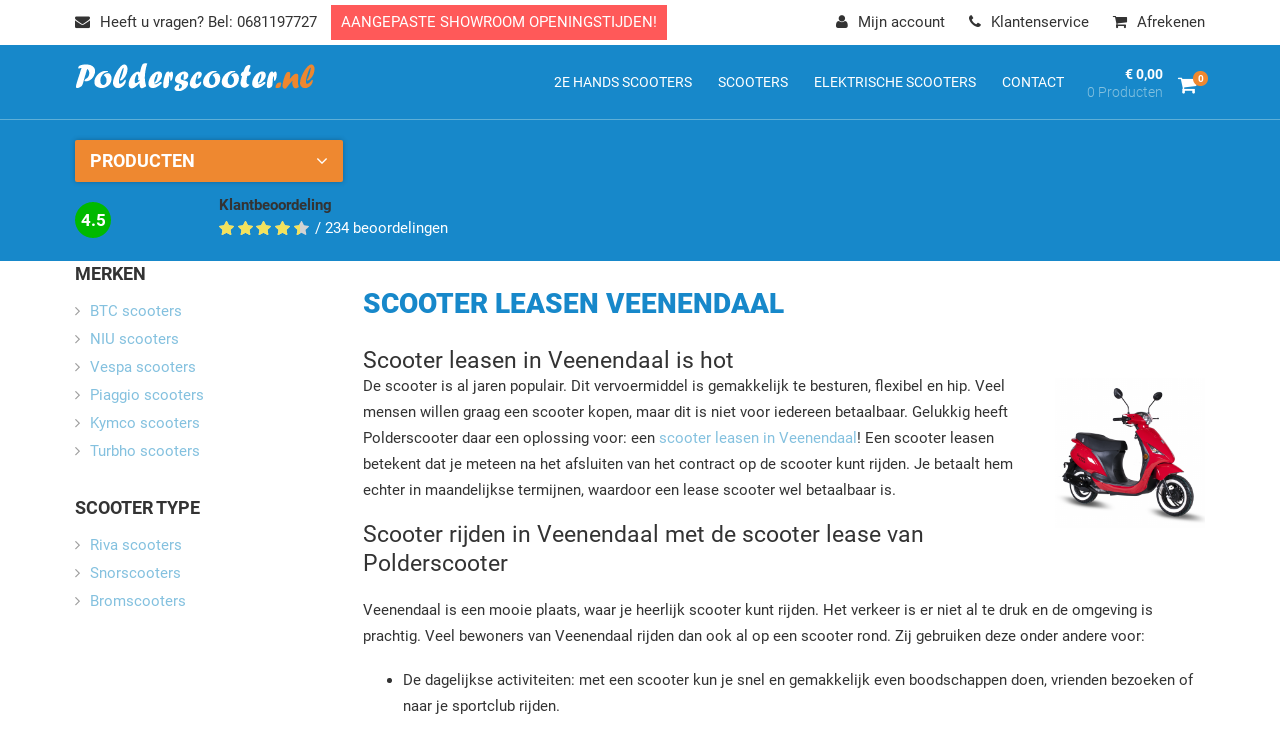

--- FILE ---
content_type: text/html; charset=utf-8
request_url: https://www.polderscooter.nl/lease-uitgestelde-betaling/scooter-leasen-veenendaal
body_size: 6398
content:
<!DOCTYPE html>

<html dir="ltr" lang="nl-NL">

<head>

    <!-- Google Tag Manager -->
    <script>(function(w,d,s,l,i){w[l]=w[l]||[];w[l].push({'gtm.start':
                new Date().getTime(),event:'gtm.js'});var f=d.getElementsByTagName(s)[0],
            j=d.createElement(s),dl=l!='dataLayer'?'&l='+l:'';j.async=true;j.src=
            'https://www.googletagmanager.com/gtm.js?id='+i+dl;f.parentNode.insertBefore(j,f);
        })(window,document,'script','dataLayer','GTM-N5Z67TX');</script>
    <!-- End Google Tag Manager -->

    
    

    <meta charset="utf-8" />

<title>Scooter leasen Veenendaal - Polderscooter</title>

<link rel="profile" href="http://gmpg.org/xfn/11" />

<meta name="keywords" content="" />

<meta name="description" content="Scooter leasen in Veenendaal is hot. Bekijk het assortiment scooters en lease uw scooter al vanaf €10,00 per maand" />

<meta name="viewport" content="width=device-width, initial-scale=1">

<link rel="alternate" type="application/rss+xml" title="Nieuws" href="https://www.polderscooter.nl/feed" />

    <link rel="shortcut icon" href="https://www.polderscooter.nl/themes/polderscooter/images/favicon.png" type="image/x-icon" />

<link rel="canonical" href="https://www.polderscooter.nl/lease-uitgestelde-betaling/scooter-leasen-veenendaal" />
<meta name="generator" content="iMod 1.5.0.1" />
<link rel="EditURI" type="application/rsd+xml" title="RSD" href="https://www.polderscooter.nl/xmlrpc?rsd" />
<link rel="wlwmanifest" type="application/wlwmanifest+xml" href="https://www.polderscooter.nl/lib/wlw/wlwmanifest.xml" />

<script>
	var webshop_url = "https://www.polderscooter.nl/";
	var webshop_checkout_url = "https://www.polderscooter.nl/afrekenen";
	var webshop_shoppingcart_url = "https://www.polderscooter.nl/winkelwagen";
</script>

<script src='https://ajax.googleapis.com/ajax/libs/jquery/1.8/jquery.min.js'></script>
<link href='https://www.polderscooter.nl/themes/polderscooter/style.css?v=15' rel='stylesheet' type='text/css' />
<script src='https://www.polderscooter.nl/themes/polderscooter/js/global.js?v=57'></script>
<script src='https://ajax.googleapis.com/ajax/libs/jqueryui/1.12.1/jquery-ui.min.js'></script>
<link href='https://maxcdn.bootstrapcdn.com/font-awesome/4.4.0/css/font-awesome.min.css' rel='stylesheet' type='text/css' />
<link href='https://www.polderscooter.nl/themes/polderscooter//css/roboto-font.css' rel='stylesheet' type='text/css' />
<script src='https://www.polderscooter.nl/themes/polderscooter/js/jquery.menu-aim.js'></script>
<script src='https://www.polderscooter.nl/themes/polderscooter/js/slider.js'></script>
<script src='https://maps.google.nl/maps/api/js?sensor=false&language=nl&amp;key=AIzaSyB--gHwxFjciAp2CrOAMqMcCRQItuJiREc'></script>
<link href='https://www.polderscooter.nl/modules/sliders/assets/css/owl.theme.default.min.css' rel='stylesheet' type='text/css' />
<script src='https://www.polderscooter.nl/modules/sliders/assets/js/owl.carousel.min.js'></script>
<script src='https://www.polderscooter.nl//app/assets/js/iMod.debugbar.js'></script>
<link href='https://www.polderscooter.nl//app/assets/css/imod-debugbar.css' rel='stylesheet' type='text/css' />
<script src='https://www.polderscooter.nl//app/assets/js/iMod.debugbar.js'></script>
<script src='https://www.polderscooter.nl/modules/maps/assets/js/richmarker.js'></script>
<link href='https://www.polderscooter.nl/modules/maps/assets/css/style.css' rel='stylesheet' type='text/css' />
<script src='https://www.polderscooter.nl/modules/forms/assets/js/forms.js'></script>
<link href='https://www.polderscooter.nl/modules/forms/themes/default/style.css' rel='stylesheet' type='text/css' />
<link href='https://www.polderscooter.nl/modules/sliders/themes/default/style.css' rel='stylesheet' type='text/css' />
<script src='https://www.polderscooter.nl/modules/sliders/themes/default/slider.js'></script>
<link href='https://www.polderscooter.nl/modules/sliders/assets/css/owl.carousel.min.css' rel='stylesheet' type='text/css' />
<link href='https://www.polderscooter.nl/modules/kiyoh/assets/css/style.css' rel='stylesheet' type='text/css' />
<script src='https://www.polderscooter.nl/modules/webshop/assets/js/jquery.tabs.js'></script>
<script src='https://www.polderscooter.nl/modules/maps/assets/js/maps.js'></script>
<script src='https://www.polderscooter.nl/modules/webshop/assets/js/fancybox/jquery.fancybox.pack.js'></script>
<link href='https://www.polderscooter.nl/modules/webshop/assets/js/fancybox/jquery.fancybox.css' rel='stylesheet' type='text/css' />
<script src='https://www.polderscooter.nl/modules/webshop/assets/js/webshop.js?v=41'></script>
<link href='https://www.polderscooter.nl/modules/webshop/themes/default/style.css?v=6' rel='stylesheet' type='text/css' />
<link href='https://www.polderscooter.nl/themes/polderscooter/css/responsive.css' rel='stylesheet' type='text/css' />
<script>
  (function(i,s,o,g,r,a,m){i['GoogleAnalyticsObject']=r;i[r]=i[r]||function(){
  (i[r].q=i[r].q||[]).push(arguments)},i[r].l=1*new Date();a=s.createElement(o),
  m=s.getElementsByTagName(o)[0];a.async=1;a.src=g;m.parentNode.insertBefore(a,m)
  })(window,document,'script','//www.google-analytics.com/analytics.js','ga');
  
  ga('require', 'displayfeatures');
  ga('require', 'linkid');

  ga('create', 'UA-42588032-1', 'auto');
  ga('send', 'pageview');

</script><script type="application/ld+json">
			{
			   "@context": "http://schema.org",
			   "@type": "WebSite",
			   "url": "https://www.polderscooter.nl/",
			   "potentialAction": {
				 "@type": "SearchAction",
				 "target": "https://www.polderscooter.nl/zoeken?product={search_term_string}",
				 "query-input": "required name=search_term_string"
			   }
			}
			</script>
    <!-- Hotjar Tracking Code for https://www.polderscooter.nl/ -->

<!-- Hotjar Tracking Code for www.polderscooter.nl -->
<script>
    (function(h,o,t,j,a,r){
        h.hj=h.hj||function(){(h.hj.q=h.hj.q||[]).push(arguments)};
        h._hjSettings={hjid:1162276,hjsv:6};
        a=o.getElementsByTagName('head')[0];
        r=o.createElement('script');r.async=1;
        r.src=t+h._hjSettings.hjid+j+h._hjSettings.hjsv;
        a.appendChild(r);
    })(window,document,'https://static.hotjar.com/c/hotjar-','.js?sv=');
</script>


</head>



<body class="default_template page-2410 ">
<!-- Google Tag Manager (noscript) -->
<noscript><iframe src="https://www.googletagmanager.com/ns.html?id=GTM-N5Z67TX"
                  height="0" width="0" style="display:none;visibility:hidden"></iframe></noscript>
<!-- End Google Tag Manager (noscript) -->

<div id="fb-root"></div>

<script>(function(d, s, id) {

        var js, fjs = d.getElementsByTagName(s)[0];

        if (d.getElementById(id)) return;

        js = d.createElement(s); js.id = id;

        js.src = "//connect.facebook.net/nl_NL/all.js#xfbml=1&appId=576460902398726";

        fjs.parentNode.insertBefore(js, fjs);

    }(document, 'script', 'facebook-jssdk'));</script>
<!-- Hotjar Tracking Code for www.polderscooter.nl -->
<script>
    (function(h,o,t,j,a,r){
        h.hj=h.hj||function(){(h.hj.q=h.hj.q||[]).push(arguments)};
        h._hjSettings={hjid:1738501,hjsv:6};
        a=o.getElementsByTagName('head')[0];
        r=o.createElement('script');r.async=1;
        r.src=t+h._hjSettings.hjid+j+h._hjSettings.hjsv;
        a.appendChild(r);
    })(window,document,'https://static.hotjar.com/c/hotjar-','.js?sv=');
</script>


<div class="wrapper">





    

    <div class="header-top">

    	

        <div class="wrap clearfix">

        

        	<ul class="contact pull-left">

            	<li><a class=" hidden-s hidden-xs" href="https://www.polderscooter.nl/contacts"><i class="fa fa-envelope"></i>Heeft u vragen? Bel: 0681197727</a>

                    <div class="top-notifification-red"><p>AANGEPASTE SHOWROOM OPENINGSTIJDEN!</p></div>

                </li>

            </ul>

            

            <ul class="webshop-nav pull-right">

            	<li><a href="https://www.polderscooter.nl/mijn-account"><i class="fa fa-user"></i><span class="hidden-xs">Mijn account</span></a></li>

            	<li><a href="https://www.polderscooter.nl/contacts"><i class="fa fa-phone"></i><span>Klantenservice</span></a></li>

                <li><a href="https://www.polderscooter.nl/afrekenen"><i class="fa fa-shopping-cart"></i><span class="hidden-xs">Afrekenen</span></a></li>

            </ul>

        

        </div>

        

    </div>

    

    <header class="header bg-primary">

    	

        

        <div class="header-middle bg-primary">

            

            <div class="wrap">

                

                <div class="logo pull-left">

                    <a href="https://www.polderscooter.nl/">

                        <img width="240" src="https://www.polderscooter.nl/themes/polderscooter/images/logo.svg" alt="Polderscooter"/>

                    </a>

                </div>

                

                <div class="shoppingcart pull-right">

                	


<div id="webshopShoppingcartSmall">

	

    <div id="webshopShoppingcartSmallWrapper">



        <div id="webshopShoppingcartSmallIcon">

            <div class="icon"><i class="fa fa-shopping-cart"></i></div>

            <span class="shoppingcartSmallItemsCount">0</span>

        </div>

    

        <div id="webshopShoppingcartSmallItems" class="hidden-xs">

            <div class="shippincartSmallPrice">&euro; 0,00</div>

            <div class="shoppingcartSmallItems">0 Producten</div>

        </div>

    

    </div>



    <div class="webshopShoppingcartSmallContent">



        <div class="close"><i class="fa fa-close"></i></div>



        <span class="title-not-title">Mijn winkelwagen</span>



        


            <p>Uw winkelwagentje is leeg.</p>



        


	</div>



</div>
                </div>



                    <div class="mobile-menu hidden visible-s visible-xs pull-right">
                        <button data-toggle-offscreen=".mobile-menu-container" class="c-hamburger c-hamburger--htx">
                            <span>toggle menu</span>
                        </button>
                    </div>
                <nav class="nav pull-right hidden-s hidden-xs">

                    <ul id="mainmenu" class="menu">
<li class='page-2787 first-child'><a href='https://www.polderscooter.nl/2e-hands-aanbod'><span>2e Hands scooters</span></a></li>
<li class='page-2731'><a href='https://www.polderscooter.nl/scooters'><span>Scooters</span></a></li>
<li class='page-2834'><a href='https://www.polderscooter.nl/scooters/elektrische-scooters'><span>Elektrische Scooters</span></a></li>
<li class='page-5 last-child'><a href='https://www.polderscooter.nl/contacts'><span>Contact</span></a></li>
</ul>

                </nav>





            </div>

        

        </div>





        <div class="header-bottom">

        	

            <div class="wrap">

            

                <div class="row">

                    

                    <div class="col3  col4-s col12-xs col-categories">

                    	


                        <div class="webshop-categories" data-show="#webshop-categories-popup">

                        	<div class="webshop-categories-title bg-secondary"><span class="">Producten</span><i class="fa fa-angle-down pull-right"></i></div>

                            <div class="webshop-categories-list hidden" id="webshop-categories-popup">

								<ul class='webshopCategoryList'><li class='category-2836'><a href='https://www.polderscooter.nl/openingstijden-polderscooter'>Openingstijden Polderscooter</a></li>
<li class='category-2731 haschild'><a href='https://www.polderscooter.nl/scooters'>Scooters</a><div class='webshopSubcategoryList'><span class='webshopSubcategoryListTitle'>Nieuwe scooters</span><ul class='webshopCategoryList'>
<li class='category-2734'><a href='https://www.polderscooter.nl/scooters/bromscooters-45km-h'>Bromscooters (45km/h)</a></li>
<li class='category-2735'><a href='https://www.polderscooter.nl/scooters/snorscooters-25km-h'>Snorscooters (25km/h)</a></li>
<li class='category-2825'><a href='https://www.polderscooter.nl/scooters/btc-scooters'>BTC scooters</a></li>
<li class='category-2834'><a href='https://www.polderscooter.nl/scooters/elektrische-scooters'>Elektrische Scooters</a></li>
<li class='category-2837'><a href='https://www.polderscooter.nl/scooters/caferacer-hanway'>Schakel-brommers</a></li>
<li class='category-2838'><a href='https://www.polderscooter.nl/scooters/kymco'>Kymco scooters</a></li>
<li class='category-3609'><a href='https://www.polderscooter.nl/scooters/peugeot-scooter'>Peugeot scooters</a></li>
<li class='category-4751'><a href='https://www.polderscooter.nl/scooters/sym-scooters'>Sym scooters</a></li>
<li class='category-11881'><a href='https://www.polderscooter.nl/scooters/gtsscooters'>GTS scooters</a></li>
<li class='category-12095'><a href='https://www.polderscooter.nl/scooters/tomosscooters'>Tomos scooters</a></li>
</ul>
</div></li>
<li class='category-4859'><a href='https://www.polderscooter.nl/scooters/elektrische-scooters'>Elektrische scooters</a></li>
<li class=''><a href='https://www.polderscooter.nl/lease-uitgestelde-betaling'>Scooter leasen</a><li class='haschild'><a href='#'>Merken</a><div class='webshopSubcategoryList'><span class="webshopSubcategoryListTitle">Merken</span><ul class='webshopCategoryList'>
<li class='category-2825'><a href='https://www.polderscooter.nl/scooters/btc-scooters'>BTC</a></li>
<li class='category-3459'><a href='https://www.polderscooter.nl/kymco'>Kymco</a></li>
<li class='category-3621'><a href='https://www.polderscooter.nl/peugeot'>Peugeot</a></li>
<li class='category-4754'><a href='https://www.polderscooter.nl/sym-scooters'>Sym </a></li>
<li class='category-5895'><a href='https://www.polderscooter.nl/elektrische-scooter-niu'>Niu</a></li>
<li class='category-8747'><a href='https://www.polderscooter.nl/elektrisch'>Elektrisch</a></li>
</ul>
</div></li><li class='category-2732 haschild'><a href='https://www.polderscooter.nl/accessoires'>Accessoires</a><div class='webshopSubcategoryList'><span class='webshopSubcategoryListTitle'>Accessoires</span><ul class='webshopCategoryList'>
<li class='category-2740'><a href='https://www.polderscooter.nl/accessoires/kettingsloten'>Kettingsloten</a></li>
<li class='category-2747'><a href='https://www.polderscooter.nl/accessoires/topkoffers'>Topkoffers</a></li>
<li class='category-6136'><a href='https://www.polderscooter.nl/accessoires/cdibtcagmchinees'>CDI BTC AGM Chinees</a></li>
<li class='category-11950'><a href='https://www.polderscooter.nl/accessoires/motorblokkengy6'>motorblokken GY6</a></li>
<li class='category-11958'><a href='https://www.polderscooter.nl/accessoires/valbeugelsetscooters'>Valbeugelset scooters</a></li>
<li class='category-11966'><a href='https://www.polderscooter.nl/accessoires/windschermen'>Windschermen</a></li>
<li class='category-12000'><a href='https://www.polderscooter.nl/accessoires/kappenset'>Kappenset</a></li>
</ul>
</div></li>
<li class='category-2787'><a href='https://www.polderscooter.nl/2e-hands-aanbod'>2e Hands scooters</a></li>
<li class='category-5732'><a href='https://www.polderscooter.nl/elektrische-scooter-niu'>Niu</a></li>
<li class='category-10161'><a href='https://www.polderscooter.nl/ik-wil-van-mijn-scooter-af'>Ik wil van mijn scooter af</a></li>
<div class='webshopSubcategoryList'><span class="webshopSubcategoryListTitle">Merken</span><ul class='webshopCategoryList'>
<li class='category-2825'><a href='https://www.polderscooter.nl/scooters/btc-scooters'>BTC</a></li>
<li class='category-3459'><a href='https://www.polderscooter.nl/kymco'>Kymco</a></li>
<li class='category-3621'><a href='https://www.polderscooter.nl/peugeot'>Peugeot</a></li>
<li class='category-4754'><a href='https://www.polderscooter.nl/sym-scooters'>Sym </a></li>
<li class='category-5895'><a href='https://www.polderscooter.nl/elektrische-scooter-niu'>Niu</a></li>
<li class='category-8747'><a href='https://www.polderscooter.nl/elektrisch'>Elektrisch</a></li>
</ul>
</div></li><li class=''><a href='https://www.polderscooter.nl/bemiddeling-scooterverkoop'>Onderhoud</a><li class='category-sale'><a href='https://www.polderscooter.nl/aanbiedingen'>Aanbiedingen</a></li>
</ul>

                            </div>

                            

                        </div>


                    </div>

<!--                    <div class="col9 col8-s col12-xs">-->
<!--                        --><!--                    </div>-->

                    
                

                </div>

                <div class="row koyoh-block-header">
                    <div class="col9 col8-s col12-xs p-b-md">
                        


<div itemscope itemtype="http://data-vocabulary.org/Review-aggregate" class="kiyoh-rating row p-t-sm">

    <div class='col2 col2-xs'>    <span  itemprop="rating" class='ratin-number' itemscope itemtype="http://data-vocabulary.org/Rating">



        <span itemprop="average" class="score">4.5</span>



        <span itemprop="best" class="best hidden">5</span>



    </span>

    </div>

    <div class="col10 col10-xs">

        <span class='title text-bold d-block '>Klantbeoordeling</span>

        <span itemprop="itemreviewed" class="itemreviewed hidden">Polderscooter</span>

        <div class="rating ">

            <div class="active" style="width: 90%"></div>

        </div>

        <span class="amount">

        <span>/</span>

        <span itemprop="votes">234</span>

        <span>beoordelingen</span>

    </span>



        <div class="clearfix"><a class="hidden" href="https://www.google.com/search?q=polderscooter&oq=polderscooter&aqs=chrome..69i57j69i60l5.4550j0j4&sourceid=chrome&ie=UTF-8#lrd=0x47c62cf2abea2fbb:0x9e8b37baedb51839,1,,," target="_blank">Schrijf een review</a></div>

    </div>



</div>                    </div>
                </div>

            </div>

            

        </div>


        
	</header>

        <div class="mobile-menu-container bg-dk hidden">
            <div id="mobilemenu">
                <ul id="mainmenu" class="menu">
<li class='page-2787 first-child'><a href='https://www.polderscooter.nl/2e-hands-aanbod'><span>2e Hands scooters</span></a></li>
<li class='page-2731'><a href='https://www.polderscooter.nl/scooters'><span>Scooters</span></a></li>
<li class='page-2834'><a href='https://www.polderscooter.nl/scooters/elektrische-scooters'><span>Elektrische Scooters</span></a></li>
<li class='page-5 last-child'><a href='https://www.polderscooter.nl/contacts'><span>Contact</span></a></li>
</ul>
            </div>
        </div>

	<div class="webshop-categories hidden p-t-l dropdown" id="mobile-menu">

    	

        <div class="wrap sidebar">

            <span class="title-not-title">Categorie&euml;n</span>

            <div class="webshop-categories-list"> 

            	<ul class='webshopCategoryList'><li class='category-2836'><a href='https://www.polderscooter.nl/openingstijden-polderscooter'>Openingstijden Polderscooter</a></li>
<li class='category-2731 haschild'><a href='https://www.polderscooter.nl/scooters'>Scooters</a><div class='webshopSubcategoryList'><span class='webshopSubcategoryListTitle'>Nieuwe scooters</span><ul class='webshopCategoryList'>
<li class='category-2734'><a href='https://www.polderscooter.nl/scooters/bromscooters-45km-h'>Bromscooters (45km/h)</a></li>
<li class='category-2735'><a href='https://www.polderscooter.nl/scooters/snorscooters-25km-h'>Snorscooters (25km/h)</a></li>
<li class='category-2825'><a href='https://www.polderscooter.nl/scooters/btc-scooters'>BTC scooters</a></li>
<li class='category-2834'><a href='https://www.polderscooter.nl/scooters/elektrische-scooters'>Elektrische Scooters</a></li>
<li class='category-2837'><a href='https://www.polderscooter.nl/scooters/caferacer-hanway'>Schakel-brommers</a></li>
<li class='category-2838'><a href='https://www.polderscooter.nl/scooters/kymco'>Kymco scooters</a></li>
<li class='category-3609'><a href='https://www.polderscooter.nl/scooters/peugeot-scooter'>Peugeot scooters</a></li>
<li class='category-4751'><a href='https://www.polderscooter.nl/scooters/sym-scooters'>Sym scooters</a></li>
<li class='category-11881'><a href='https://www.polderscooter.nl/scooters/gtsscooters'>GTS scooters</a></li>
<li class='category-12095'><a href='https://www.polderscooter.nl/scooters/tomosscooters'>Tomos scooters</a></li>
</ul>
</div></li>
<li class='category-4859'><a href='https://www.polderscooter.nl/scooters/elektrische-scooters'>Elektrische scooters</a></li>
<li class=''><a href='https://www.polderscooter.nl/lease-uitgestelde-betaling'>Scooter leasen</a><li class='haschild'><a href='#'>Merken</a><div class='webshopSubcategoryList'><span class="webshopSubcategoryListTitle">Merken</span><ul class='webshopCategoryList'>
<li class='category-2825'><a href='https://www.polderscooter.nl/scooters/btc-scooters'>BTC</a></li>
<li class='category-3459'><a href='https://www.polderscooter.nl/kymco'>Kymco</a></li>
<li class='category-3621'><a href='https://www.polderscooter.nl/peugeot'>Peugeot</a></li>
<li class='category-4754'><a href='https://www.polderscooter.nl/sym-scooters'>Sym </a></li>
<li class='category-5895'><a href='https://www.polderscooter.nl/elektrische-scooter-niu'>Niu</a></li>
<li class='category-8747'><a href='https://www.polderscooter.nl/elektrisch'>Elektrisch</a></li>
</ul>
</div></li><li class='category-2732 haschild'><a href='https://www.polderscooter.nl/accessoires'>Accessoires</a><div class='webshopSubcategoryList'><span class='webshopSubcategoryListTitle'>Accessoires</span><ul class='webshopCategoryList'>
<li class='category-2740'><a href='https://www.polderscooter.nl/accessoires/kettingsloten'>Kettingsloten</a></li>
<li class='category-2747'><a href='https://www.polderscooter.nl/accessoires/topkoffers'>Topkoffers</a></li>
<li class='category-6136'><a href='https://www.polderscooter.nl/accessoires/cdibtcagmchinees'>CDI BTC AGM Chinees</a></li>
<li class='category-11950'><a href='https://www.polderscooter.nl/accessoires/motorblokkengy6'>motorblokken GY6</a></li>
<li class='category-11958'><a href='https://www.polderscooter.nl/accessoires/valbeugelsetscooters'>Valbeugelset scooters</a></li>
<li class='category-11966'><a href='https://www.polderscooter.nl/accessoires/windschermen'>Windschermen</a></li>
<li class='category-12000'><a href='https://www.polderscooter.nl/accessoires/kappenset'>Kappenset</a></li>
</ul>
</div></li>
<li class='category-2787'><a href='https://www.polderscooter.nl/2e-hands-aanbod'>2e Hands scooters</a></li>
<li class='category-5732'><a href='https://www.polderscooter.nl/elektrische-scooter-niu'>Niu</a></li>
<li class='category-10161'><a href='https://www.polderscooter.nl/ik-wil-van-mijn-scooter-af'>Ik wil van mijn scooter af</a></li>
<div class='webshopSubcategoryList'><span class="webshopSubcategoryListTitle">Merken</span><ul class='webshopCategoryList'>
<li class='category-2825'><a href='https://www.polderscooter.nl/scooters/btc-scooters'>BTC</a></li>
<li class='category-3459'><a href='https://www.polderscooter.nl/kymco'>Kymco</a></li>
<li class='category-3621'><a href='https://www.polderscooter.nl/peugeot'>Peugeot</a></li>
<li class='category-4754'><a href='https://www.polderscooter.nl/sym-scooters'>Sym </a></li>
<li class='category-5895'><a href='https://www.polderscooter.nl/elektrische-scooter-niu'>Niu</a></li>
<li class='category-8747'><a href='https://www.polderscooter.nl/elektrisch'>Elektrisch</a></li>
</ul>
</div></li><li class=''><a href='https://www.polderscooter.nl/bemiddeling-scooterverkoop'>Onderhoud</a><li class='category-sale'><a href='https://www.polderscooter.nl/aanbiedingen'>Aanbiedingen</a></li>
</ul>

            </div>

		

       </div>

       

    </div>



    <section class="container">

        <div class="wrap">

            <div class="row">

                <div class="col9 col8-s col12-xs pull-right content p-t-lg p-b-lg">

                    

                    

                    <h1 class="title p-b-lg">Scooter leasen Veenendaal</h1>

                    
                    <h2>Scooter leasen in Veenendaal is hot</h2>
<p><img class="alignright" src="https://www.polderscooter.nl/uploads/images/_medium/_scooter-leasen_0.png" alt="scooter-leasen-veenendaal" width="150" height="150" />De scooter is al jaren populair. Dit vervoermiddel is gemakkelijk te besturen, flexibel en hip. Veel mensen willen graag een scooter kopen, maar dit is niet voor iedereen betaalbaar. Gelukkig heeft Polderscooter daar een oplossing voor: een <a href="https://www.polderscooter.nl/lease-uitgestelde-betaling">scooter leasen in Veenendaal</a>! Een scooter leasen betekent dat je meteen na het afsluiten van het contract op de scooter kunt rijden. Je betaalt hem echter in maandelijkse termijnen, waardoor een lease scooter wel betaalbaar is.</p>
<p><span style="font-size: 1.5em;">Scooter rijden in Veenendaal met de scooter lease van Polderscooter</span></p>
<p>Veenendaal is een mooie plaats, waar je heerlijk scooter kunt rijden. Het verkeer is er niet al te druk en de omgeving is prachtig. Veel bewoners van Veenendaal rijden dan ook al op een scooter rond. Zij gebruiken deze onder andere voor:</p>
<ul>
<li>De dagelijkse activiteiten: met een scooter kun je snel en gemakkelijk even boodschappen doen, vrienden bezoeken of naar je sportclub rijden.</li>
<li>Woon-werkverkeer: Een scooter is sneller dan een fiets en een stuk goedkoper dan een auto. Een ideaal vervoermiddel voor woon-werkverkeer!</li>
<li>Naar school gaan: In Veenendaal zijn er diverse middelbare scholen. Als scholieren 16 worden, willen ze vaak een hippe scooter om mee naar school te gaan</li>
</ul>
<blockquote>
<p><br />Woonachtig in Veenendaal? Stap dan eens binnen bij Polderscooter. Een scooter leasen in Veenendaal is al mogelijk vanaf &euro;10,- per maand!</p>
</blockquote>
<h2>H&eacute;t adres voor scooters in Flevoland en omstreken</h2>
<p>De lease scooters van Polderscooter zijn te bewonderen in de showroom en beschikbaar voor een proefrit. Ook voor reparatie, onderhoud en schadeherstel van alle merken 2 en 4 takt scooters kunt u bij ons in Dronten terecht.</p>
                    

                </div>

                <aside class="col3 col4-s col12-xs">

                    <div class="sidebar p-t-l p-b-l">


            
        
    <div class='widgetBar' id='widgetBar-1'>
<div id='widget_47' class='widget '>
<div class='widget_inner'><div class='widget_header'><h3><span>Merken</span></h3></div>
<div class='widget_content'>
<ul>
<li><a href="https://www.polderscooter.nl/scooters/btc-scooters">BTC scooters</a></li>
<li><a href="https://www.polderscooter.nl/elektrische-scooter-niu">NIU scooters</a></li>
<li><a href="https://www.polderscooter.nl/scooters/vespa-scooters">Vespa scooters</a></li>
<li><a href="https://www.polderscooter.nl/scooters/piaggio-aanbod">Piaggio scooters</a></li>
<li><a href="https://www.polderscooter.nl/scooters/kymco">Kymco scooters</a></li>
<li><a href="https://www.polderscooter.nl/scooters/turbho-scooters">Turbho scooters</a></li>
</ul>
</div>
</div>
<div class='widget_footer'></div>
</div>
<div id='widget_49' class='widget '>
<div class='widget_inner'><div class='widget_header'><h3><span>Scooter type</span></h3></div>
<div class='widget_content'>
<ul>
<li><a href="https://www.polderscooter.nl/scooters/riva-scooters">Riva scooters</a></li>
<li><a href="https://www.polderscooter.nl/scooters/snorscooters-25km-h">Snorscooters</a></li>
<li><a href="https://www.polderscooter.nl/scooters/bromscooters-45km-h">Bromscooters</a></li>
</ul>
</div>
</div>
<div class='widget_footer'></div>
</div>
</div>
   

</div>
                </aside>

            </div>

        </div>

    </section>


<div class="container p-t-md p-b m-b-xl b-t">


    </div>
<div id="webshopShoppingcartMessage"></div>
<footer class="footer">


    <div class="footer-middle bg-primary">

        <div class="wrap p-t-xl p-b-xl">

<!--            -->


                        <div id="widget_23" class="widget ">
                <div class="widget_inner"><div class="widget_header"><h3><span>Contactgegevens</span></h3></div>
                    <div class="widget_content">
                        <p>Polderscooter&nbsp; &nbsp; &nbsp; &nbsp; &nbsp; &nbsp; &nbsp; &nbsp; &nbsp; &nbsp; &nbsp; &nbsp;&nbsp;<br />De Noord 43<br />8251GM Dronten<br />Telefoon: 0681197727<br />Email: <a href="mailto:info@polderscooter.nl">info@polderscooter.nl<br />KvK-nummer:85016748<br />Btw-nummer:863471067.B.01<br /></a></p>
<p>&nbsp;</p>                    </div>
                </div>
                <div class="widget_footer"></div>
            </div>




        </div>

    </div>

     <div class="footer-bottom">

        <div class="wrap text-center">

            <div class="payment-providers">

            </div>

            <div class="links"><ul id="submenu" class="menu">
<li class='page-19 first-child'><a href='https://www.polderscooter.nl/sitemap'><span>Sitemap</span></a></li>
<li class='page-5'><a href='https://www.polderscooter.nl/contacts'><span>Contact</span></a></li>
<li class='page-4602 last-child'><a href='https://www.polderscooter.nl/cookies'><span>Cookies</span></a></li>
</ul>
</div>
            <div class="copyright">&copy; Copyright Polderscooter 2026. Powered by <a target="_blank" href="https://www.rvwebsolutions.nl/">RV Websolutions</a></div>

        </div>

    </div>

</footer>

</div>
<!--<div class="scrollToTop"><i class="fa fa-chevron-up"></i></div>-->
<!-- Start cookieyes banner --> <script id="cookieyes" type="text/javascript" src="https://cdn-cookieyes.com/client_data/69d3ceaa750f20f5621b989e/script.js"></script> <!-- End cookieyes banner -->

<!--Start of Tawk.to Script-->
<script type="text/javascript">
    var Tawk_API = Tawk_API || {}, Tawk_LoadStart = new Date();
    (function () {
        var s1 = document.createElement("script"), s0 = document.getElementsByTagName("script")[0];
        s1.async = true;
        s1.src = 'https://embed.tawk.to/615b543125797d7a8902438e/1fh6c1oas';
        s1.charset = 'UTF-8';
        s1.setAttribute('crossorigin', '*');
        s0.parentNode.insertBefore(s1, s0);
    })();
</script>
<!--End of Tawk.to Script-->


</body>
</html>

--- FILE ---
content_type: text/css
request_url: https://www.polderscooter.nl/themes/polderscooter/style.css?v=15
body_size: 8033
content:
/*
Theme Name: Default
Theme URI: http://www.remonversteeg.nl
Type: Desktop
Description: Standaard iMod thema
Version: 1.5.0.0
Author: Remon Versteeg
Author URI: http://www.remonversteeg.nl
*/

html, body, div, span, applet, object, iframe,
h1, h2, h3, h4, h5, h6, p, blockquote, pre,
a, abbr, acronym, address, big, cite, code,
del, dfn, em, font, img, ins, kbd, q, s, samp,
small, strike, strong, sub, sup, tt, var,
b, u, i, center,
dl, dt, dd,
fieldset, form, label, legend,
table, caption, tbody, tfoot, thead, tr, th, td {
	background: transparent;
	border: 0;
	margin: 0;
	padding: 0;
	vertical-align: baseline;
}
html {
	-webkit-tap-highlight-color: rgba(0, 0, 0, 0);
	font-family: sans-serif;
	-webkit-text-size-adjust: 100%;
	-ms-text-size-adjust: 100%;
}

*,
*:before,
*:after {
	-webkit-box-sizing: border-box;
	-moz-box-sizing: border-box;
	box-sizing: border-box;
}
*:focus {
	outline: 0!important;
}
input[type="text"],
input[type="password"],
input[type="submit"],
textarea{
	-webkit-appearance: none;

}
body {
	line-height: 1;
}

p{
	margin: 0 0 18px 0;
}
h1, h2, h3, h4, h5, h6 {
	clear: both;
	font-weight: normal;
}

blockquote {
	quotes: none;
}
blockquote:before, blockquote:after {
	content: '';
	content: none;
}
del {
	text-decoration: line-through;
}
select,
textarea,
input[type="text"],
input[type="email"],
input[type="password"]{
	-webkit-appearance:none;
	border-radius:0
}
textarea{
	font-family: 'Roboto', sans-serif;
}
/* tables still need 'cellspacing="0"' in the markup */
table {
	border-collapse: collapse;
	border-spacing: 0;
}
a img {
	border: none;
}
img{
	max-width:100%;
	height:auto;
}
a{
	text-decoration:none;
	color:#84c1df
}
/*template sheet*/
body{
	font-family: 'Roboto', sans-serif;
	-webkit-font-smoothing:antialiased;
	font-size: 15px;
	line-height: 26px;
	margin:0;
	color:#333;
	background:#fff;
	height:100%;
}

.wrap-sm{
	max-width:800px;
	padding:0 30px;
	margin:0 auto;
}
.wrap-md{
	max-width:960px;
	padding:0 30px;
	margin:0 auto;
}
.wrap{
	max-width: 1190px;
	padding:0 30px;
	margin:0 auto;
}
.header-top{
	height:45px;
	line-height:45px;
}
.header-top a{
	color:#333
}
.header-bottom{
	padding:20px 0 0 0
}
.header .logo{
	line-height:62px;
}
.header .logo .sub{
	line-height: 12px;
	color: #fff;
	text-align: center;
	margin-top: -12px;
	font-style: italic;
	opacity: 0.9;
}
.header-middle .shoppingcart{
	margin-top:20px;
	border-radius:2px;
	-mos-border-radius:2px;
	-webkit-border-radius:2px;
}
#webshopShoppingcartSmallWrapper{
	color:#fff;
	font-weight:bold;
}
.shoppingcart #webshopShoppingcartSmallIcon{
	padding: 0 10px 0 5px;
	color: #ffffff;
}
.down{

}
.down .header-middle{
	position:fixed;
	top:0;
	width:100%;
	z-index:105;
	border:0
}
/* HEADER */
/*.header{*/
/*	height:191px;*/
/*}*/
.header-middle{
	height:75px;

	border-bottom:1px solid #5eafd7
}
.header .logo img{
	vertical-align:middle;
}

/* SEARCHFORM */
.loan{
	padding:20px 0
}
.loan i{background:#fff url('images/lenen-kost-geld.png') no-repeat center;
	border:1px solid #000;background-size:327px 37px;display:block;height:40px;margin:0 auto;width:100%
}
.header .searchForm{
	position:relative;
}
.header .searchForm .search-text{
	height: 42px;
	width: 98%;
	border: 0;
	display: inline-block;
	float: left;
	padding-left: 10px;
	-webkit-appearance: none;
	-webkit-border-top-left-radius: 2px;
	-webkit-border-bottom-left-radius: 2px;
	-moz-border-radius-topleft: 2px;
	-moz-border-radius-bottomleft: 2px;
	border-top-left-radius: 2px;
	border-bottom-left-radius: 2px;
}
.header .searchForm .styled-select{
	width: 35%;
	float:left;
	padding-right:42px;
}
.header .searchForm .styled-select:after{
	right:45px;
	top:50%;
	margin-top:-9px
}
.header .searchForm .search-select{
	float: left;
	width: 100%;
	height: 42px;
	padding: 5px;
	line-height: 1;
	font-size: 13px;
	border: 0;
	border-left: 1px solid #e9e9e9;
	border-radius: 0;
	background:#fff;
}
.header .searchForm .search-btn{
	height: 42px;
	width:42px;
	position:absolute;
	right:0;
	background: #f9f9f9;
	border: 0;
	border-left: 1px solid #e9e9e9;
	color: #393939;
	cursor: pointer;
	-webkit-border-top-right-radius: 2px;
	-webkit-border-bottom-right-radius: 2px;
	-moz-border-radius-topright: 2px;
	-moz-border-radius-bottomright: 2px;
	border-top-right-radius: 2px;
	border-bottom-right-radius: 2px;

}

/* WEBSHOP NAV */
.header-top ul{
	list-style:none;
	padding:0;
	margin:0;
}
.header-top ul li{
	display:inline-block;
}
.header-top ul.webshop-nav li a{
	padding-left:20px;
}
.header-top ul li i{
	margin: 0 10px 0 0
}

/* MENU */
.nav > ul{
	margin:0;
	padding:20px 10px 20px 0
}
.nav > ul li{
	list-style:none;
	height:35px;
	float:left
}
.nav > ul li a{
	line-height:35px;
	padding: 0 13px;
	display:block;
	font-size: 14px;
	text-transform:uppercase;
	color:#fff;
}

/**/
.nav .haschild:hover > a{
	background:#fff;
	color:#333;
	position: relative;
	z-index: 999;
	box-shadow: 0 -1px 1px rgba(0,0,0,0.1);
}
html body .header .wrap .nav .haschild ul.child{
	display:none;
}
.nav .haschild .child li{
	display:block;
}
.nav .haschild > a:after {
	content: '\f107';
	font-family: FontAwesome;
	margin-left: 3px;
	font-size: 14px;
}
.nav .child{
	display:none;
	width:250px;
	background:#fff;
	position:absolute;
	z-index:99;
	padding: 10px 0;
	box-shadow: 0 0 2px rgba(0,0,0,0.3);
}
.nav .child li{
	padding:0;
	height:auto;
	float: none;
}
.nav .child li a{
	padding:0 15px;
	line-height: 36px;
	color:#333;
}
.nav .child li a:hover{
	color:#999
}
/**/

.check-list{
	list-style:none;
	padding:15px 0 20px 0;
	margin:0;
}
.check-list li{
	position:relative;
	padding-left:25px;
	margin: 0 0 5px 0;
}
.block .check-list li{
	font-size: 18px;
}
.check-list li:before{
	font-family:'FontAwesome';
	content:'\f00c';
	position:absolute;
	left:0;
}
/* CONTAINER */
.container .title{
	font-size: 28px;
	color:#1788ca;
	font-weight:900;
	text-transform:uppercase;
}

.container .subtitle{
	font-size: 22px;
	color:#5b5b5b;
	font-weight:300;
	text-transform:uppercase;
	line-height: 36px;
	padding: 0 0 20px 0
}

/* WEBSHOP CATEGORIES */
.webshop-categories{
	border-radius:2px;
	-moz-border-radius:2px;
	-webit-border-radius:2px;
	box-shadow: 0 0 5px rgba(0,0,0,0.25);
	-moz-box-shadow: 0 0 5px rgba(0,0,0,0.25);
}
.extended.webshop-categories{
	margin-top:-59px;
}
.webshop-categories-title{
	padding:0 15px;
	height:42px;
	line-height:42px;
	color:#fff;
	font-size:18px;
	font-weight:bold;
	text-transform:uppercase;
	-webkit-border-radius: 2px;
	-moz-border-radius: 2px;
	border-radius: 2px;
}
.webshop-categories.open .webshop-categories-title{
	-webkit-border-top-right-radius: 0;
	-moz-border-radius-topright: 0;
	border-top-right-radius: 0;
}
.extended .webshop-categories-title{
	height:59px;
	line-height:59px;
}
.active .webshop-categories-title,
.extended .webshop-categories-title{
	-webkit-border-bottom-right-radius: 0;
	-webkit-border-bottom-left-radius: 0;
	-moz-border-radius-bottomright: 0;
	-moz-border-radius-bottomleft: 0;
	border-bottom-right-radius: 0;
	border-bottom-left-radius: 0;
}
.webshop-categories-title i{
	line-height: 42px;
	-moz-transition: all 0.3s ease;
	-webkit-transition: all 0.3s ease;
	-o-transition: all 0.3s ease;
	transition: all 0.3s ease;
}
.webshop-categories.active .webshop-categories-title i{
	-moz-transform: rotate(180deg);
	-webkit-transform: rotate(180deg);
	-o-transform: rotate(180deg);
	transform: rotate(180deg);
}
.extended .webshop-categories-title i{
	line-height:59px
}
.webshop-categories-list{
	background:#fff;
	-webkit-border-bottom-right-radius: 2px;
	-webkit-border-bottom-left-radius: 2px;
	-moz-border-radius-bottomright: 2px;
	-moz-border-radius-bottomleft: 2px;
	border-bottom-right-radius: 2px;
	border-bottom-left-radius: 2px;
}
.open .webshop-categories-list{
	-webkit-border-bottom-right-radius: 0;
	-moz-border-radius-bottomright: 0;
	border-bottom-right-radius: 0;
}
.webshop-categories.active{
	position:relative;
	z-index:99
}
.webshop-categories-list ul{
	list-style:none;
	padding:0;
	margin:0;
}
.is_frontpage .webshop-categories-list ul,
.header .webshop-categories-list ul{
	min-height: 341px;
}

.webshop-categories-list > ul > li{
	line-height:40px;
	border-bottom:1px solid #e9e9e9;
}
.webshop-categories-list > ul > li.active > a{
	font-weight:bold;
	color:#1788ca!important
}
.webshop-categories-list ul li:last-child{
	border:none;
}
.webshop-categories-list ul li a{
	display:block;
	color:#353535;
	padding:0 15px
}
.webshop-subcategories .webshop-categories-list ul li a{
	padding:0;
}
.webshop-categories-list > ul > li > a:hover{
	color:#999
}
.webshop-categories-list > ul > li.current > a{
	color:#ee8830;
}
.webshop-subcategories .count{
	font-size: 11px;
	color: #999;
	border-radius: 20px;
	background: #eee;
	padding: 0 7px;
	margin: 0 0 0 10px;
}
@media (min-width: 670px) {
	.webshop-categories-list > ul > li.current-child.haschild > a{
		width:102%;
		background:#fff;
	}
}
.webshop-categories-list > ul > li.category-sale a{
	color:#e93d3d
}
.webshop-categories-list > ul > li > a:after{
	content: '\f105';
	color:#9e9e9e;
	font-family: FontAwesome;
	font-weight: normal;
	font-style: normal;
	float:right;
}
.webshop-categories-list > ul > li.haschild > a:after{
	content: '\f107';
}
.webshop-categories-list > ul > li.haschild.active > a:after{
	content: '\f106';
}
.webshop-categories-list ul .webshopSubcategoryList{
	display:none;
}

.webshop-categories-list ul .webshopSubcategoryList.active{

}
.sidebar .widget{margin: 0 0 30px 0;}
.sidebar h2,
.sidebar h3{
	text-transform: uppercase;
	font-size: 18px;
	font-weight: bold;
	padding:0 0 10px 0
}

.sidebar .widget_content ul{
	list-style:none;
	padding:0;
	margin:0;
}
.sidebar .widget_content ul li a{
	line-height:28px;
}

.sidebar .widget_content ul li a:before{
	content: '\f105';
	color:#9e9e9e;
	font-family: FontAwesome;
	font-weight: normal;
	font-style: normal;
	margin: 0 10px 0 0
}

.sidebar ul.menu{
	list-style:none;
	padding:0;
	margin:0;
}
.sidebar ul.menu li,
.webshop-subcategories ul li{
	border:none;
	line-height:28px
}
.sidebar ul.menu li a{
	display:block;
	color:#353535;
}
.sidebar ul.menu li a:hover{
	color:#999
}
.sidebar ul.menu li.current a{
	color:#ee8830;
}
.webshop-subcategories ul li a:after{
	content:"";
}

@media (min-width: 670px) {

	.webshopSubcategoryList{
		box-shadow: 0 0 5px rgba(0,0,0,0.25);
		-moz-box-shadow: 0 0 5px rgba(0,0,0,0.25);
		padding:0 15px 15px 15px;
		width:325%;
		position:absolute;
		z-index:-1;
		left:100%;
		top:0;
		background:#fff;
		-webkit-border-top-right-radius: 2px;
		-webkit-border-bottom-right-radius: 2px;
		-moz-border-radius-topright: 2px;
		-moz-border-radius-bottomright: 2px;
		border-top-right-radius: 2px;
		border-bottom-right-radius: 2px;
		border-left:1px solid #e9e9e9;
		height:100%;
	}
	.webshopSubcategoryList h2{
		line-height:42px;
		margin:0 0 10px 0;
		border-bottom:1px solid #e9e9e9;
		font-size:24px;
		color: #1788ca;
		font-weight: 900;
		text-transform: uppercase;
	}
	.webshopSubcategoryList ul li{
		width:33.33%;
		float:left;
	}

}
@media (max-width: 670px) {

	.webshopSubcategoryList h2{
		display:none
	}

	.webshopSubcategoryList{

		padding:0 15px 15px 15px
	}

	.webshopSubcategoryList ul li{
		width:50%;
		float:left;
	}
	.webshopSubcategoryList ul:after{
		clear:both;
		content:' ';
		display:table
	}

	.webshop-categories-list > ul > li:last-child{

		border-bottom:1px solid #e9e9e9
	}
}

.webshopSubcategoryList ul li a{
	line-height:34px;
	padding:0;
}
.webshopSubcategoryList ul li a:hover{
	color:#999
}
.webshopSubcategoryList ul li a:before{
	content: '\f105';
	color:#9e9e9e;
	font-family: FontAwesome;
	font-weight: normal;
	font-style: normal;
	margin:0 5px 0 0
}
/* USPS */
.usps{
	line-height:40px;
	border-bottom:1px solid #f3f3f3;
	margin: 0 0 0 -20px;
}
.usps ul{
	list-style:none;
	padding: 0 0 0 20px;
	margin:0;
}

.usps ul li span{
	float:left;
}
.usps ul li span:before{
	content: '\f058';
	color:#00b900;
	font-family: FontAwesome;
	font-weight: normal;
	float:left;
	font-style: normal;
	margin: 0 10px 0 0;
	font-size: 27px;
	vertical-align: middle;
}
.usps ul li h3,.usps ul li h4{
	float:left;
	line-height: 20px;
	font-size:15px;
}
.usps ul li h4{
	font-size:13px;
}
.usps ul li h3{
	font-weight: bold;
}
/* SLIDER */
.slider .slide{
	border-radius:3px!Important;
	overflow:hidden;
}

.slider .slide .badge{
	width:120px;
	height:120px;
	padding:30px 0;
	line-height:30px;
	color:#fff;
	border-radius:100%;
	-moz-border-radius:100%;
	-webkit-border-radius:100%;
	background-color:#eeb42a;
	position:absolute;
	text-align:center;
	font-size:16px;
	text-transform:uppercase;
	bottom: 50px;
	right: 30%;
}
.slider .slide .badge .price{
	font-size:18px;
	color:#f9f1df;
	text-decoration:line-through
}
.slider .slide .badge .special_price{
	font-size:24px;
	font-weight:bold;
}
/* WEBSHOP BLOCKS */
.webshop-blocks .block{padding-bottom: 10px;}
.webshop-blocks .block .widget{
	min-height:165px;
	background-size:cover;
	background-position:right center;
	background-repeat: no-repeat;
}

.webshop-blocks .block .title h3{
	font-weight:900;
	font-size:24px;
	text-transform:uppercase;
	padding:0 0 5px 0
}
.webshop-blocks .block.bg-primary{
	color:#fff
}
.webshop-blocks .block.bg-border .title h3{
	color:#399cce
}
.webshop-blocks .block.bg-border .btn-more{
	background-color:#399cce;
}
.webshop-blocks .block.bg-border .btn-more a{
	color:#fff
}
.webshop-blocks .block .subtitle{
	font-weight:300;
	padding:0 0 10px 0
}

.webshop-blocks .block .badge{
	width:100px;
	height:100px;
	line-height:100px;
	color:#fff;
	border-radius:100%;
	-moz-border-radius:100%;
	-webkit-border-radius:100%;
	background-color:#eeb42a;
	position:absolute;
	text-align:center;
	font-size:16px;
	text-transform:uppercase;
	bottom: 50px;
	right: 215px;
	font-weight:bold;
	right:30%;
	top:18%
}
.webshop-blocks .webshop-block a{
	color:#fff;
	vertical-align: middle;
	font-size:18px
}
.webshop-blocks .webshop-block a:before{
	content: '\f105';
	font-family:'FontAwesome';
	margin-right:5px;
	vertical-align: middle;
}
/* WEBSHOP CATEGORY HIGHTLIGHT */
.webshop-category-hightlight .category{
	color:#fff;
}
.webshop-category-hightlight .category .widget{
	min-height:130px;
	background-size:cover;
	background-position:right center;
	background-repeat: no-repeat;
}
/*.webshop-category-hightlight .category.text-center .widget{
	background-position:center center
}*/
.webshop-category-hightlight .category .title h3{
	font-weight:900;
	font-size:18px;
	text-transform:uppercase;
	padding:0 0 5px 0
}
.webshop-category-hightlight .category .subtitle{
	font-weight:300;
	font-size:18px;
	text-transform:uppercase;
	padding:0 0 10px 0
}


/* FOOTER */
.footer{
	border-top:1px solid #e4e4e4
}
.footer-top .usps{
	border:0;
}

.footer-middle{
	min-height: 340px;
}
.footer-middle .widget{
	width:22%;
	float:left;
}

.footer-middle .widget.first-child{
	width:34%;
	padding-right:40px
}
.footer-table .widget_header h3,
.footer-middle .widget_header h3{
	font-weight:bold;
	color:#fff;
	text-transform:uppercase;
	font-size:16px;
	padding: 0 0 20px 0;
}

.footer-table .widget_content,
.footer-middle .widget_content,
.footer-middle .widget_content a{
	color:#d3eefb;
}
.footer-middle .widget_content .webshopCategoryList{
	-webkit-column-count: 2; /* Chrome, Safari, Opera */
	-moz-column-count: 2; /* Firefox */
	column-count: 2;
}
.footer-middle .widget_content ul{
	list-style:none;
	padding:0;
	margin:0;
}
.footer-middle .widget_content ul li a{
	line-height:28px;
}

.footer-middle .widget_content ul li a:before{
	content: '\f105';
	color: #d3eefb;
	font-family: FontAwesome;
	font-weight: normal;
	font-style: normal;
	margin: 0 6px 0 0;
}
.footer-table{
	border-top: 1px solid #5eafd7;
}
.footer-table .widget_content table{
	border:1px solid #fff;
	margin:0 0 20px 0
}
.footer-table .widget_content table th,
.footer-table .widget_content table td{
	border:1px solid #fff;
	padding:5px;
	text-align:left
}
.footer-bottom{
	padding:30px 0
}

.footer-bottom .payment-providers{
	background: url('images/payment_methods.png') no-repeat center;
	height:30px;
	background-size:contain;
	margin: 0 0 20px 0
}

.footer-bottom .copyright{
	padding:20px 0 0 0;
	color:#767676
}
.footer-bottom .copyright a{
	color:#767676
}
.footer-bottom .links ul{
	list-style:none;
	padding:0;
	margin:0;
}
.footer-bottom .links ul li{
	display:inline-block;
}
.footer-bottom ul li a{
	color:#399cce;
	padding:0 10px;
}

/* SCROLLTOTOP */
.scrollToTop{
	width:50px;
	height:50px;
	line-height:50px;
	text-align:center;
	background: rgb(238, 136, 48);
	color: #fff;
	text-decoration: none;
	position:fixed;
	z-index:75;
	bottom:25px;
	right:25px;
	display:none;
	cursor:pointer;
	border-radius:2px;
	-moz-border-radius:2px;
	-webkit-border-radius:2px;
	-webkit-transition: all 0.2s ease-out 0s;
	-moz-transition: all 0.2s ease-out 0s;
	-o-transition: all 0.2s ease-out 0s;
	transition: all 0.2s ease-out 0s;
}
.scrollToTop:hover{
	background: rgb(238, 136, 48);
}
/* CUSTOMERS */
#quotes{
	/* padding:20px 0; */
}
#quotes .owl-dots{
	position:static;
	text-align:left;

}
#quotes .owl-dots .owl-dot {
	background: #d2d5dc;
	margin: 0 10px 0 0;
}
#quotes .owl-dots .owl-dot.active {
	background-color: #ee8830;
}
#quotes .title{
	color: #1788ca;
	font-weight: 900;
	text-transform: uppercase;
	padding-bottom:20px
}
#quotes .rating{
	display:inline-block;
}
#quotes .rating i{
	font-size: 16px;
	color:#ffcd00;
	margin:0 3px;
	padding:5px 0 12px 0;
}
#quotes .quote{
	font-size: 16px;
	color:#3f4040;
	line-height: 26px;
}
#quotes .quote .fa-quote-left{
	color: #d2d5dc;
	margin: 0 10px 0 0;
}
#quotes .quote .fa-quote-right{
	color: #d2d5dc;
	margin: 0 0 0 10px;
}

#quotes .author{
	font-size:16px;
	font-weight: bold;
	padding-top: 10px;
}

/* SITE OVERLAY */
.siteOverlay{
	position:fixed;
	z-index:95;
	top:0;
	bottom:0;
	width:100%;
	background-color: rgba(0,0,0,0.4);
}

/* VISIBILITY */
.hidden{
	display:none!important;
}

/* FORMS */
.input,
.select select{
	height:40px;
	line-height:40px;
	background:#fff;
	border-radius:2px;
	-moz-border-radius:2px;
	-webkit-border-radius:2px;
	width:100%;
	border:1px solid #d3d3d3;
	padding:0 5px;
	color:#5d5d5d;
	font-family: 'Roboto', sans-serif;
	font-size:15px;
}
::-webkit-input-placeholder { /* Chrome/Opera/Safari */
	color: #999;
}
::-moz-placeholder { /* Firefox 19+ */
	color: #999;
}
:-ms-input-placeholder { /* IE 10+ */
	color: #999;
}
:-moz-placeholder { /* Firefox 18- */
	color: #999;
}
textarea.input{
	resize:vertical;
	min-height:100px;
}
.select{
	position:relative;
}
.select:after{
	content:'\f0d7';
	font-family: FontAwesome;
	font-weight: normal;
	font-style: normal;
	position:absolute;
	right: 1px;
	top: 1px;
	bottom: 1px;
	line-height:40px;
	pointer-events: none;
	background: #f7f7f7;
	padding: 0 10px;
	border-left: 1px solid #e0e0e0;
}
.select select{
	padding:0 25px 0 10px;
}
.select select::-ms-expand {
	display: none;
}
input[type="checkbox"],
input[type="radio"]{
	background: #fff;
	border:1px solid #e3dfd8;
	color: #555;
	clear: none;
	cursor: pointer;
	display: inline-block;
	line-height: 0;
	height: 16px;
	margin: -2px 10px 0 0;
	outline: 0;
	padding: 0!important;
	text-align: center;
	vertical-align: middle;
	width: 16px;
	min-width: 16px;
	-webkit-appearance: none;
	-webkit-box-sizing: border-box;
	-moz-box-sizing: border-box;
	box-sizing: border-box;
	-webkit-transition: .05s border-color ease-in-out;
	transition: .05s border-color ease-in-out;
}
input[type="radio"]{
	border-radius: 50px;
}
input[type="checkbox"]:checked:before{
	content: '\f00c';
	font-family: FontAwesome;
	font-style: normal;
	font-weight: normal;
	color: #1788ca;
	font-size:20px;
	display: inline-block;
	vertical-align: middle;
	width: 16px;
	speak: none;
	-webkit-font-smoothing: antialiased;
	-moz-osx-font-smoothing: grayscale;
	margin: 5px 0 0 0;
}
input[type="radio"]:checked:before{
	content: '\f111';
	font-family: FontAwesome;
	text-indent: -9999px;
	-webkit-border-radius: 50px;
	border-radius: 50px;
	font-size: 24px;
	width: 6px;
	height: 6px;
	margin: 3px;
	line-height: 16px;
	color: #1788ca;
	font-size:11px;
	text-align:center;
}


/* BREADCRUMB BAR */
.breadcrumb-bar,
.breadcrumb-bar a{
	color:#999
}
.breadcrumb-bar ul{
	list-style:none;
	padding:0;
	margin:0;
}
.breadcrumb-bar ul li{
	display:inline-block;
}
.breadcrumb-bar ul li a:after{
	content:'\/';
	padding:0 5px;
}

/* ARTICLES */
.articles{
	list-style:none;
	padding:0;
	margin:0;
}
.articles li{
	padding: 0 0 20px 0;
	margin: 0 0 20px 0;
	border-bottom:1px solid #ddd
}
.articles li:last-child{
	padding:0;
	border:0;
}
/* BTN */
.btn{
	background: #ee8830;
	cursor:pointer;
	text-transform:uppercase;
	border-radius:2px;
	-moz-border-radius:2px;
	-webit-border-radius:2px;
	height:38px;
	line-height:38px;
	display:inline-block;
	font-size:16px;
	font-weight:bold;
	text-align:center;
	padding:0 10px;
	color: #fff;
	border:0;
	font-size: 16px;
	font-weight: 300;
	text-transform: none;
}

.btn-primary{
	border:none;
	background-color:#ee8830;
	color:#fff;
	-webkit-box-shadow:    0 3px 0 #c79828;
	-moz-box-shadow: 0 3px 0 #c79828;
	box-shadow: 0 3px 0 #c79828;
	-webkit-transition: all .1s ease-in-out;
	-moz-transition: all .1s ease-in-out;
	-o-transition: all .1s ease-in-out;
	transition: all .1s ease-in-out;
	margin-bottom:2px;
}
.btn-primary:active,
.btn-primary:focus{
	margin-bottom:0;
	margin-top:2px;
	-webkit-box-shadow:    0 1px 0 #c79828;
	-moz-box-shadow: 0 1px 0 #c79828;
	box-shadow:    0 1px 0 #c79828
}
.btn-primary i{
	margin: 0 10px 0 0
}
.btn-secondary{
	background-color:#1788ca;
	color:#fff;
	-webkit-box-shadow:    0 3px 0 #2a7da6;
	-moz-box-shadow: 0 3px 0 #2a7da6;
	box-shadow: 0 3px 0 #2a7da6;
	-webkit-transition: all .1s ease-in-out;
	-moz-transition: all .1s ease-in-out;
	-o-transition: all .1s ease-in-out;
	transition: all .1s ease-in-out;
	margin-bottom:2px;
}
.btn-secondary:active,
.btn-secondary:focus {
	margin-bottom:0;
	margin-top:2px;
	-webkit-box-shadow:    0 1px 0 #2a7da6;
	-moz-box-shadow: 0 1px 0 #2a7da6;
	box-shadow:    0 1px 0 #2a7da6;
}
.btn-lt{
	color:#bcbcbc;
	border:1px solid #dedede;
	background-color:transparent;
}

.btn-more{
	background-color:#fff;
	border-radius:2px;
	-moz-border-radius:2px;
	-webkit-border-radius:2px;
	padding:0 15px;
	text-transform:uppercase;
	display:inline-block;
	line-height:28px;
}
.btn-more a{
	display:block
}

/* POSTS */
.post .post-date{
	color:#999;
	font-style:italic
}

.page-checkout .header-bottom,
.page-checkout .header-middle .nav,
.page-checkout header > .bg-secondary{
	display:none;
}
.page-checkout .header {
	height: 75px;
}
.page-checkout .header-middle{
	border:0
}
.page-checkout .usps{
	border:none;
	margin-bottom:0;
	padding-bottom:10px
}
/* VACATION MESSAGE */
.webshop-message{
	display: block!important;
	background-color: #f9f9f9;
	border: 1px solid #ddd;
	color: #5f5f5f;
	font-weight:bold;
	padding:20px 20px 2px 40px;
	margin-bottom:30px;
	position:relative;
}
.webshop-message:before{
	position:absolute;
	left:20px;
	top:20px;
	content:'\f05a';
	color:#1788ca;
	font-family: FontAwesome;
	font-weight: normal;
	font-style: normal;
	margin-right:10px;
	float:left;
}
/* BG COLORS */
.bg-primary{
	background-color:#1788ca;
}
.bg-primary-lt{
	background-color:#84c1df
}
.bg-secondary{
	background-color:#ee8830;
}
.bg-border{
	border:1px solid #e9e9e9
}
.bg-grey{
	background-color:#f6f8f9;
}

.bg-anwb{
	background-color:#ffcd00
}

/* ANWB */
.anwb{
	background: #e7f6fd;
}
.anwb img{
	max-width: 80%;
}

.text-primary{
	color:#00b900
}
.text-bold{
	font-weight:bold
}
/* BORDER */
.b-t{
	border-top:1px solid #eee;
}

.b-b{
	border-bottom:1px solid #eee;
}
/* BORDER RADIUSES */
.r {
	border-radius: 2px 2px 2px 2px;
}
.r-2x {
	border-radius: 4px;
}
.r-3x {
	border-radius: 6px;
}
.r-l {
	border-radius: 2px 0 0 2px;
}
.r-r {
	border-radius: 0 2px 2px 0;
}
.r-t {
	border-radius: 2px 2px 0 0;
}
.r-b {
	border-radius: 0 0 2px 2px;
}

/* paddingS */
.p-xxs {
	padding: 2px 4px;
}
.p-xs {
	padding: 5px;
}
.p-sm {
	padding: 10px;
}
.p {
	padding: 15px;
}
.p-md {
	padding: 20px;
}
.p-lg {
	padding: 30px;
}
.p-xl {
	padding: 50px;
}
.p-n {
	padding: 0!important;
}
.p-l-none {
	padding-left: 0!important;
}
.p-l-xs {
	padding-left: 5px;
}
.p-l-sm {
	padding-left: 10px;
}
.p-l {
	padding-left: 15px;
}
.p-l-md {
	padding-left: 20px;
}
.p-l-lg {
	padding-left: 30px;
}
.p-l-xl {
	padding-left: 40px;
}
.p-l-xxl {
	padding-left: 50px;
}
.p-l-n-xxs {
	padding-left: -1px;
}
.p-l-n-xs {
	padding-left: -5px;
}
.p-l-n-sm {
	padding-left: -10px;
}
.p-l-n {
	padding-left: -15px;
}
.p-l-n-md {
	padding-left: -20px;
}
.p-l-n-lg {
	padding-left: -30px;
}
.p-l-n-xl {
	padding-left: -40px;
}
.p-l-n-xxl {
	padding-left: -50px;
}
.p-t-none {
	padding-top: 0!important;
}
.p-t-xxs {
	padding-top: 1px;
}
.p-t-xs {
	padding-top: 5px;
}
.p-t-sm {
	padding-top: 10px;
}
.p-t {
	padding-top: 15px;
}
.p-t-md {
	padding-top: 20px;
}
.p-t-lg {
	padding-top: 30px;
}
.p-t-xl {
	padding-top: 40px;
}
.p-t-xxl {
	padding-top: 50px;
}
.p-t-n-xxs {
	padding-top: -1px;
}
.p-t-n-xs {
	padding-top: -5px;
}
.p-t-n-sm {
	padding-top: -10px;
}
.p-t-n {
	padding-top: -15px;
}
.p-t-n-md {
	padding-top: -20px;
}
.p-t-n-lg {
	padding-top: -30px;
}
.p-t-n-xl {
	padding-top: -40px;
}
.p-t-n-xxl {
	padding-top: -50px;
}
.p-r-none {
	padding-right: 0!important;
}
.p-r-xxs {
	padding-right: 1px;
}
.p-r-xs {
	padding-right: 5px;
}
.p-r-sm {
	padding-right: 10px;
}
.p-r {
	padding-right: 15px;
}
.p-r-md {
	padding-right: 20px;
}
.p-r-lg {
	padding-right: 30px;
}
.p-r-xl {
	padding-right: 40px;
}
.p-r-xxl {
	padding-right: 50px;
}
.p-r-n-xxs {
	padding-right: -1px;
}
.p-r-n-xs {
	padding-right: -5px;
}
.p-r-n-sm {
	padding-right: -10px;
}
.p-r-n {
	padding-right: -15px;
}
.p-r-n-md {
	padding-right: -20px;
}
.p-r-n-lg {
	padding-right: -30px;
}
.p-r-n-xl {
	padding-right: -40px;
}
.p-r-n-xxl {
	padding-right: -50px;
}
.p-b-none {
	padding-bottom: 0!important;
}
.p-b-xxs {
	padding-bottom: 1px;
}
.p-b-xs {
	padding-bottom: 5px;
}
.p-b-sm {
	padding-bottom: 10px;
}
.p-b {
	padding-bottom: 15px;
}
.p-b-md {
	padding-bottom: 20px;
}
.p-b-lg {
	padding-bottom: 30px;
}
.p-b-xl {
	padding-bottom: 40px;
}
.p-b-xxl {
	padding-bottom: 50px;
}
.p-b-n-xxs {
	padding-bottom: -1px;
}
.p-b-n-xs {
	padding-bottom: -5px;
}
.p-b-n-sm {
	padding-bottom: -10px;
}
.p-b-n {
	padding-bottom: -15px;
}
.p-b-n-md {
	padding-bottom: -20px;
}
.p-b-n-lg {
	padding-bottom: -30px;
}
.p-b-n-xl {
	padding-bottom: -40px;
}
.p-b-n-xxl {
	padding-bottom: -50px;
}


/* MARGINS */
.m-xxs {
	margin: 2px 4px;
}
.m-xs {
	margin: 5px;
}
.m-sm {
	margin: 10px;
}
.m {
	margin: 15px;
}
.m-md {
	margin: 20px;
}
.m-lg {
	margin: 30px;
}
.m-xl {
	margin: 50px;
}
.m-n {
	margin: 0!important;
}
.m-l-none {
	margin-left: 0!important;
}
.m-l-xs {
	margin-left: 5px;
}
.m-l-sm {
	margin-left: 10px;
}
.m-l {
	margin-left: 15px;
}
.m-l-md {
	margin-left: 20px;
}
.m-l-lg {
	margin-left: 30px;
}
.m-l-xl {
	margin-left: 40px;
}
.m-l-xxl {
	margin-left: 50px;
}
.m-l-n-xxs {
	margin-left: -1px;
}
.m-l-n-xs {
	margin-left: -5px;
}
.m-l-n-sm {
	margin-left: -10px;
}
.m-l-n {
	margin-left: -15px;
}
.m-l-n-md {
	margin-left: -20px;
}
.m-l-n-lg {
	margin-left: -30px;
}
.m-l-n-xl {
	margin-left: -40px;
}
.m-l-n-xxl {
	margin-left: -50px;
}
.m-t-none {
	margin-top: 0!important;
}
.m-t-xxs {
	margin-top: 1px;
}
.m-t-xs {
	margin-top: 5px;
}
.m-t-sm {
	margin-top: 10px;
}
.m-t {
	margin-top: 15px;
}
.m-t-md {
	margin-top: 20px;
}
.m-t-lg {
	margin-top: 30px;
}
.m-t-xl {
	margin-top: 40px;
}
.m-t-xxl {
	margin-top: 50px;
}
.m-t-n-xxs {
	margin-top: -1px;
}
.m-t-n-xs {
	margin-top: -5px;
}
.m-t-n-sm {
	margin-top: -10px;
}
.m-t-n {
	margin-top: -15px;
}
.m-t-n-md {
	margin-top: -20px;
}
.m-t-n-lg {
	margin-top: -30px;
}
.m-t-n-xl {
	margin-top: -40px;
}
.m-t-n-xxl {
	margin-top: -50px;
}
.m-r-none {
	margin-right: 0!important;
}
.m-r-xxs {
	margin-right: 1px;
}
.m-r-xs {
	margin-right: 5px;
}
.m-r-sm {
	margin-right: 10px;
}
.m-r {
	margin-right: 15px;
}
.m-r-md {
	margin-right: 20px;
}
.m-r-lg {
	margin-right: 30px;
}
.m-r-xl {
	margin-right: 40px;
}
.m-r-xxl {
	margin-right: 50px;
}
.m-r-n-xxs {
	margin-right: -1px;
}
.m-r-n-xs {
	margin-right: -5px;
}
.m-r-n-sm {
	margin-right: -10px;
}
.m-r-n {
	margin-right: -15px;
}
.m-r-n-md {
	margin-right: -20px;
}
.m-r-n-lg {
	margin-right: -30px;
}
.m-r-n-xl {
	margin-right: -40px;
}
.m-r-n-xxl {
	margin-right: -50px;
}
.m-b-none {
	margin-bottom: 0!important;
}
.m-b-xxs {
	margin-bottom: 1px;
}
.m-b-xs {
	margin-bottom: 5px;
}
.m-b-sm {
	margin-bottom: 10px;
}
.m-b {
	margin-bottom: 15px;
}
.m-b-md {
	margin-bottom: 20px;
}
.m-b-lg {
	margin-bottom: 30px;
}
.m-b-xl {
	margin-bottom: 40px;
}
.m-b-xxl {
	margin-bottom: 50px;
}
.m-b-n-xxs {
	margin-bottom: -1px;
}
.m-b-n-xs {
	margin-bottom: -5px;
}
.m-b-n-sm {
	margin-bottom: -10px;
}
.m-b-n {
	margin-bottom: -15px;
}
.m-b-n-md {
	margin-bottom: -20px;
}
.m-b-n-lg {
	margin-bottom: -30px;
}
.m-b-n-xl {
	margin-bottom: -40px;
}
.m-b-n-xxl {
	margin-bottom: -50px;
}

/* TEXT */
.text-bold{
	font-syle:bold;
}
.text-italic{
	font-style:italic;
}
.text-center{
	text-align:center;
}
.text-l{
	font-size:120%
}
.d-block{
	display: block;
}
/* READ MORE */
.read-more{
	color:#1788ca;
	position: relative;
	padding-left: 18px;
	display: inline-block;
}
.read-more:before{
	content: '\f0a9';
	color:#1788ca;
	font-family: FontAwesome;
	font-weight: normal;
	font-style: normal;
	position: absolute;
	left: 0;
	line-height: 28px;
}

/* GO BACK */
.go-back{
	color:#1788ca;
}
.go-back:before{
	content: '\f0a8';
	color:#1788ca;
	font-family: FontAwesome;
	font-weight: normal;
	font-style: normal;
	margin: 0 5px 0 0;
}

/* COLS */
.row{
	margin-left:-10px;
	margin-right:-10px
}

.row:after{
	clear: both;
}

.row:before,
.row:after{
	display: table;
	content: "";
	line-height: 0;
}
.col1, .col2, .col3, .col4, .col5, .col6, .col7, .col8, .col9, .col10, .col11, .col12,
.col1-s, .col2-s, .col3-s, .col4-s, .col5-s, .col6-s, .col7-s, .col8-s, .col9-s, .col10-s, .col11-s, .col12-s,
.col1-xs, .col2-xs, .col3-xxs, .col4-s, .col5-xs, .col6-xs, .col7-xs, .col8-xs, .col9-xs, .col10-xs, .col11-xs, .col12x-s{
	float: left;
	min-height: 1px;
	padding-left: 10px;
	padding-right:10px;
	box-sizing:border-box;
}
.col12{
	width: 100%
}
.col11{
	width: 91.66666667%
}
.col10{
	width: 83.33333333%
}
.col9{
	width: 75%
}
.col8{
	width: 66.66666667%
}
.col7{
	width: 58.33333333%
}
.col6{
	width: 50%
}
.col5{
	width: 41.66666667%
}
.col4{
	width: 33.33333333%
}
.col3{
	width: 25%
}
.col2{
	width: 16.66666667%
}
.col1{
	width: 8.33333333%
}

.pull-left{
	float:left;
}

.pull-right{
	float:right;
}

/*defaults iMod*/
.alignnone {
	margin: 5px 20px 20px 0;
}
.aligncenter, div.aligncenter {
	display:block;
	margin: 5px auto 5px auto;
}
.alignright {
	float:right;
	margin: 5px 0 20px 20px;
}
.alignleft {
	float:left;
	margin: 5px 20px 20px 0;
}
.aligncenter {
	display: block;
	margin: 5px auto 5px auto;
}
a img.alignright {
	float:right;
	margin: 5px 0 20px 20px;
}
a img.alignnone {
	margin: 5px 20px 20px 0;
}
a img.alignleft {
	float:left;
	margin: 5px 20px 20px 0;
}
a img.aligncenter {
	display: block;
	margin-left: auto;
	margin-right: auto
}
.caption {
	background: #fff;
	border: 1px solid #f0f0f0;
	max-width: 96%; /* Image does not overflow the content area */
	padding: 5px 3px 10px;
	text-align: center;
}
.caption.alignnone {
	margin: 5px 20px 20px 0;
}
.caption.alignleft {
	margin: 5px 20px 20px 0;
}
.caption.alignright {
	margin: 5px 0 20px 20px;
}
.caption img {
	border: 0 none;
	height: auto;
	margin:0;
	max-width: 98.5%;
	padding:0;
	width: auto;
}
.caption p.caption-text {
	font-size:11px;
	line-height:17px;
	margin:0;
	padding:0 4px 5px;
}
.widget,#content,.menu{
	position:relative
}
.edit_page_link,.edit_menu_link,.edit_widget_link{
	position:absolute;
	right:10px;
	top:10px
}
.clear{
	clear:both;
}
.mceContentBody {}

[data-href]{
	cursor:pointer
}

.ps-message{
	margin-top: 18px;
	padding-top: 5px;
	padding-bottom: 5px;
}
.ps-message .text-lt{
	color:white;
}
.ps-message p:last-child{
	margin:0
}
/*--Kiyoh-- */

.kiyoh-rating .ratin-number{
	font-size: 17px;
	margin-top: 10px;
	display: block;
}

.webshop-categories .kiyoh-rating .amount {

	font-size: 12px !important;
}

/*cookies*/
div .cookieFormCheckbox{

	float: left;
	margin-top: 1px;

}

.cookieFormText{

	margin-left: 25px;

}

.text-lt{
	color:#afafaf;
}

.productSpecificationList tr.variation-19 {
	display: none;
}
.top-notifification-red{
	margin-left: 10px;
	padding: 0px 10px 0px 10px;
	background-color: #ff5959;
	height: 35px;
	display: inline-block;
	margin-top: 5px;
	line-height: 35px;
	color: white;
}

.top-notifification-red a{
	color: white;
	text-decoration: underline;
}


@media (max-width: 760px){

	.top-notifification-red{
		display: block;
		margin-left: 0;
		line-height:20px;
		padding:5px ;
		height:auto;
	}

	.top-notifification-red p{
		margin:0
	}

	.header-top{
		height: 115px;
	}

}


.social-link{
	font-size:24px;
	margin:0 10px 0 0;
}

.wrap-xs {
	max-width: 800px;
	padding: 0 30px;
	margin: 0 auto;
}



.ecooter-usps {
	text-align:center;
	font-size: 20px;
}

.ecooter-usps span.ecooter-usps-icon {
	display: block;
	font-size: 70px;
}

.clearfix{
	clear: both;
}
.hidden-nonimportant{
	display:none;
}

.custom-fancy-box-class .fancybox-inner{
	overflow-y:scroll!important;
}



.corona-melding ul{
	list-style-type: none;
}

.corona-melding ul li{
	margin-bottom: 10px;
}

.corona-melding ul li:before{
	font-family: fontAwesome;
	content: '\f05d';
	margin-left: -20px;
	margin-right: 5px;
	color:#c0a517;
}

.corona-melding {
	position: fixed;
	top: calc(50%);
	left: calc(50%);
	background-color: #fff;
	padding: 40px 40px 20px 40px;
	transform: translate(-50%,-50%);
	z-index: 9999;
	width: 80vw;
	max-width: 1000px;
	max-height: 80vh;
	overflow-y: scroll;
}

.corona-melding .corona-close{
	content: 'x';
	position: absolute;
	top: 10px;
	right: 20px;
	font-weight: 600;
	background-color: #ee8830;
	color: white;
	padding: 5px 18px;
	border-radius: 2px;
	font-size: 18px;
	line-height: 26px;
}

.corona-melding + div:after{
	content: 'a';
	width: 100vw;
	height: 110vh;
	background-color:rgba(0,0,0,0.3);
	z-index: 9998;
	position: fixed;
	top: 0;
	left: 0;
}


button.buyBtn.webshopBtn.webshopBtnLarge.in3buybutton {
	padding: 0px !important;
	height: 0px !important;
	background-color: #102f76 !important;
	border: none !important;
}

button.buyBtn.webshopBtn.webshopBtnLarge.in3buybutton img{
	margin: 0 !important;
}

.text-right{
	text-align: right;
}

.action-block-bottom {
	display: flex;
	justify-content: space-between;
}

.action-block-bottom > div > a.btn.btn-default{
	line-height: initial !important;
	height: 100%;
	display: flex;
	align-items: center; /* align vertical */
	padding: 0 20px;
	font-weight: 400;
}

.close-corona:hover{
	cursor: pointer;
}


.webshopSubcategoryListTitle {
	line-height: 42px;
	margin: 0 0 10px 0;
	border-bottom: 1px solid #e9e9e9;
	font-size: 24px;
	color: #1788ca;
	font-weight: 900;
	text-transform: uppercase;
}

.title-not-title{
	line-height: 42px;
	margin: 0 0 10px 0;
	border-bottom: 1px solid #e9e9e9;
	font-size: 24px;
	color: #1788ca;
	font-weight: 900;
	text-transform: uppercase;
}

.template_home .productImage img{
	width: 100%;
}

.leasePrice .product-in3-price{
	font-size: 15px;
}
.webshop-categories{
	position: relative;
}
#webshop-categories-popup{
	position: absolute;
	z-index: 100;
	width: 100%;
}
.text-white{
	color: #fff;
}
.before-icon::before{
	font-family: fontAwesome;
	content: '\f054';
	font-weight: 300;
	margin-left: -10px;
	margin-right: 5px;
	color:#fff;
	font-size: 14px;
}
.w-full{
	width: 100%;
}
.koyoh-block-header .amount{
	color: #fff!important;
}
.d-flex {
	display: flex;
}
.justify-between{
	justify-content: space-between;
}

.blocks {
	height: 158px;
	display: flex;
	justify-content:center;
}

.center-c {
	align-content: center;
}

.disabled {
	pointer-events: none;
	filter: grayscale(1) opacity(0.75);
}


--- FILE ---
content_type: text/css
request_url: https://www.polderscooter.nl//app/assets/css/imod-debugbar.css
body_size: 752
content:
.imod-debugbar{
    position:fixed;
    bottom:0;
    left:0;
    right:0;
    z-index:99999;
    background-color: #edf1f2;
    border-top: 1px solid #d4dcdf;
}

.imod-debugbar .m-r{
    margin-right:5px;
}
.imod-debugbar .b-r{
  border-right:1px solid #e0e7e8;
}

/*
Debugbar tabs
*/
.tabs-debugbar > ul{
    list-style:none;
    margin:0;
    padding:0;
    color:#333;
}

.tabs-debugbar > ul{
    height:50px;
    list-style:none;
    padding:0;
    margin:0;
    border-bottom:1px solid #e0e7e8;
    background:#fdfdfd;
}

.tabs-debugbar > ul li{
    height:50px;
    line-height:50px;
    padding:0 15px;
    color:#666;
    float:left;
    margin: 0;
    border-radius:0;
    border-left:1px solid #e0e7e8
}
.tabs-debugbar .ui-tabs-tab{
    padding:0
}
.tabs-debugbar > ul li.pull-right{
    float:right;
}
.tabs-debugbar > ul li.ui-state-active{
    background:#fff;
}
.tabs-debugbar > ul li:first-child{
    border-left:0
}

.tabs-debugbar > ul li a{
    padding: 0 15px;
    display:block;
    color:#999;
    text-decoration:none;
    line-height:50px;
}


.tabs-debugbar > ul li.ui-state-active a{
    color:#666
}
.tabs-debugbar > div{
    display:none;
    background:#fff;
    color:#666;
    padding:0;
    overflow-x: hidden;
    overflow-y: auto!important;
    -webkit-overflow-scrolling: touch;
    height:360px;
    font-family: monospace;
    font-size: 14px;
}

/*
Debugbar accordion
*/
.tabs-accordion > div{
    width:auto;
    float:none;
    border-left:0;
    min-height:auto;
    border-bottom:1px solid #e0e7e8
}
.tabs-accordion-title{
    cursor:pointer;
    background: #fdfdfd;
    margin: 0;
    padding: 15px 20px;
    border-bottom: 1px solid #e0e7e8;
    font-size: 14px;
    font-weight: bold;
    position:relative;
}
.tabs-accordion-title.active{
    background:#fff
}
.tabs-accordion-title:after{
    font-weight:normal;
    font-size:12px;
    font-family:'FontAwesome';
    content:'\f067';
    position:absolute;
    right:20px;
}
.tabs-accordion-title.active:after{
    content:'\f068'
}

/*
Debugbar badge
*/


.badge {
    min-width: 10px;
    -webkit-border-radius: 9px;
    -moz-border-radius: 9px;
    border-radius: 9px;
    display: inline-block;
    padding: 2px 9px;
    font-size: 11px;
    line-height: 14px;
    font-weight: bold;
    white-space: nowrap;
    vertical-align: baseline;
}
.imod-debugbar .badge-default {
    color: #58666e!important;
    background-color: #edf1f2;
}
/*
Debugbar list
*/
.imod-debugbar table{
    width:100%;
}
.imod-debugbar table th,
.imod-debugbar table td,
.imod-debugbar div .list-item{
    line-height:22px;
    text-align:left;
    border-top: 1px solid #d4dcdf;
    padding:3px 15px;
}
.imod-debugbar table th{
    border-top:0
}
.imod-debugbar table tr:first-child td,
.imod-debugbar div .list-item:first-child{
    border:0
}
.imod-debugbar table td.item{
    font-weight:bold
}
.imod-debugbar table td.value{
    cursor:pointer
}

/*
Debugbar responsive
*/
@media(max-width:768px) {

    .debugbar-toggle{
        border-right:1px solid #e0e7e8;
        cursor:pointer;
    }

    .imod-debugbar .tabs-accordion-title{
        display:none;
    }

}

--- FILE ---
content_type: text/css
request_url: https://www.polderscooter.nl/modules/maps/assets/css/style.css
body_size: 103
content:

.maps-container{
    height:450px;
    border:1px solid #ccc;
    border-bottom:0;
    -webkit-border-top-left-radius: 2px;
    -webkit-border-top-right-radius: 2px;
    -moz-border-radius-topleft: 2px;
    -moz-border-radius-topright: 2px;
    border-top-left-radius: 2px;
    border-top-right-radius: 2px;
}
.maps-marker{
    color:#ed772d;
    cursor:pointer;
    font-size:48px!important
}
.maps-route-search{
    border:1px solid #ccc;
    border-top:0;
    -webkit-border-bottom-right-radius: 2px;
    -webkit-border-bottom-left-radius: 2px;
    -moz-border-radius-bottomright: 2px;
    -moz-border-radius-bottomleft: 2px;
    border-bottom-right-radius: 2px;
    border-bottom-left-radius: 2px;
}
.maps-route-search .btn{
    width:100%
}
.maps .adp-step,
.maps .adp-text{
    padding:20px!Important
}
.maps .adp-placemark{
    border-radius:2px;
    border-collapse: separate;
}

--- FILE ---
content_type: text/css
request_url: https://www.polderscooter.nl/modules/forms/themes/default/style.css
body_size: -62
content:
.form-row{
	padding:5px 0
}
.form-label{
	font-weight:bold;
}
.form-label .required{
	color:#f05075;
	font-size:18px
}
.text-error{
	color:#f05075;
	padding-top:5px;
}
.form-row label{
	display:block;
}

--- FILE ---
content_type: text/css
request_url: https://www.polderscooter.nl/modules/kiyoh/assets/css/style.css
body_size: 152
content:
.kiyoh-rating .rating{
    width: 90px;
    height: 15px;
    background: url(../images/kiyoh-stars.png);
    background-position: 0 -15px;
    display: inline-block;
    margin-right: 6px;
    float: left;
    margin-top: 3px;
    position: relative;
}
.kiyoh-rating .rating .active{
    background: url('../images/kiyoh-stars.png');
    background-position: 0 0;
    height: 15px;
}
.kiyoh-rating .score{
    font-weight: bold;
    background: #00b900;
    display: block;
    border-radius: 100%;
    width: 36px;
    height: 36px;
    line-height: 36px;
    text-align: center;
    color: #fff;
}

.kiyoh-rating .amount{
    color:#999;
    margin-top: -3px;
    display: inline-block;
    float: left;
}

.kiyoh-rating.xl .score{
    width:64px;
    height:64px;
    line-height:64px;
    text-align:center;
    margin:0 auto 20px auto
}
.kiyoh-rating.xl .rating,
.kiyoh-rating.xl .amount{
    float:none;
    display:block;
    text-align:center;
    margin: 0 auto;
}

--- FILE ---
content_type: text/css
request_url: https://www.polderscooter.nl/modules/webshop/themes/default/style.css?v=6
body_size: 7550
content:
/* GENERAL */
.clearfix:after {
	content: ".";
	display: block;
	clear: both;
	visibility: hidden;
	line-height: 0;
	height: 0;
}
.pull-right{
	float:right;
}
.pull-left{
	float:left
}
.strong{
	font-weight:bold;
}
/* WEBSHOP BUTTONS */
.webshopBtn{
	height: 46px;
	line-height: 46px;
	font-size:15px;
	border:none;
	background: #00b900;
	-webkit-box-shadow: inset 0 -2px 0 0 #090;
	box-shadow: inset 0 -2px 0 0 #090;
	color: #fff;
	text-align:center;
	cursor:pointer;
	margin:0;
	padding:0 20px;
	border-radius:3px!important;
	-moz-border-radius:3px!important;
	-webkit-border-radius:3px!important;
}
.webshopBtnLarge{
	width:100%;
}
a.webshopBtn{
	display:inline-block;
}
.leaseBtn, .lease-btn{
	cursor:pointer;
	background-color: #1788ca!important;
	/* -webkit-box-shadow: inset 0 -2px 0 0 #090; */
	/* box-shadow: inset 0 -2px 0 0 #090; */
	color: #fff;
	border-radius: 3px;
	-moz-border-radius:3px;
	-webkit-border-radius:3px;
	width:100%;
	display:inline-block;
	border:none;
	font-weight: bold;
	line-height: 32px;
	padding: 7px 10px;
	text-align: center;
	text-decoration: none;
	box-sizing:border-box;
	text-transform: none;
	font-size:16px;
}
.leaseBtn.leaseBtn-small{
	width:auto;
	padding-left:15px;
	padding-right:15px;
}
/* WEBSHOP VIEW SORT */
.webshopCategoryView{
	position: relative;
	margin: 0 0 20px 0;
	padding: 10px;
	/* border-bottom: 1px dashed #dadada; */
	/* border-top: 1px dashed #dadada; */
	background: #fbfbfb;
	border-radius: 4px;
}
.webshopCategoryView .label{
	display:inline-block;
	line-height:42px;
	color:#999;
	padding-right:10px;
}
.webshopCategoryType ul{
	list-style:none;
	height:40px;
	padding:0;
	margin:0 0 0 20px;
	border:1px solid #dadada;
	border-radius: 2px;
	-moz-border-radius: 2px;
	-webkit-border-radius: 2px;
}
.webshopCategoryType ul li{
	cursor:pointer;
	display:inline-block;
	color: #999;
	float:left;
	height:38px;
	line-height: 42px;
	padding:0 15px;
	border-left:1px solid #dadada;
}
.webshopCategoryType ul li:first-child{
	border:none;
}
.webshopCategoryType li.current,
.webshopCategoryType li:hover{
	background:#eee;
	color: #333;
}
/* WEBSHOP PAGINATION */
.webshopCategoryPagination .pagination{
	list-style:none;
	padding:0;
	margin:0;
	height:36px;
	float:right;
}
.webshopCategoryPagination .pagination li{
	display:inline-block;
}
.webshopCategoryPagination .displaying-num{
	font-style:italic;
	color:#666	;
	line-height:24px;
}
.webshopCategoryPagination .page-numbers{
	padding:0 10px;
	display:inline-block;
	line-height:24px;
	margin:0 0 0 10px;
	-moz-border-radius: 3px;
	-webkit-border-radius: 3px;
	border-radius: 3px;
	background: #e4e3e3;
	color:#333;
}
.webshopCategoryPagination .page-numbers.current{
	color:#fff;
	background:#333;
}
/* GENERAL */
.productTitle a{
	color:#333
}
/* WEBSHOP GRID VIEW */
.webshopView{
	list-style:none;
	padding:0;
}
.webshopGridView{
	list-style:none;
	padding:0;

}

.webshopGridView .product{
	position:relative;
	margin-bottom:20px
}
.webshopGridView .product p{
	margin:0;
}
.webshopGridView .product .inner,
.webshop-view.webshop-grid-view .inner{
	padding:15px;
	border-radius:2px;
}

@media (min-width: 670px) {
	.webshopGridView .product .inner:hover,
	.webshop-view.webshop-grid-view .inner:hover{
		box-shadow: 0 0 4px rgba(0,0,0,0.2);
	}

	.fancybox-outer .webshopGridView .product .inner:hover{

		box-shadow: none!important;
	}
}
.webshopGridView .productImage{

}
.webshopGridView .productInfo{

}
.webshopGridView .productTitle{
	height: 52px;
}
.webshopGridView .productPrice{
	font-weight:bold;
	font-size:14px;
}
.webshopGridView .productPrice .priceOld{
	padding: 0 5px 0 0;
	font-weight:normal;
	text-decoration:line-through;
	color: #999;
}
.webshopGridView .productDetails{
	padding: 15px 0;
}
.webshopGridView .productVariations{
	min-height:30px;
	padding:10px 0;
}
.webshopGridView .productVariations select{
	width:100%;
}

.webshopGridView .productActions{
	list-style:none;
	padding:0;
	margin:0;
}
.webshopGridView .productActions li{
	width:50%;
	float:left;
}
.webshopGridView .productActions li .webshopBtn{
	width:80px;
	padding:0
}
.webshopGridView .productActions li.moreBtn .webshopBtn{
	float:right;
}
.productStockAvailable{
	color:#00b900
}
.productNoStock{
	color:#e93d3d
}
.productStock i{
	margin: 0 5px 0 0
}

/* COMPARE VIEW */
.webhopCompareView .productImage{
	padding: 20px 20px 10px 20px
}
.webhopCompareView .productStock{
	color:#00b900;
	line-height:21px;
	padding-bottom:15px;

}
.webhopCompareView .productStock i{
	font-size:14px;
	margin-right:5px;
}
.webhopCompareView .productTitle{
	font-size:22px;
	font-weight:600;
	padding-top:10px;
}
.webhopCompareView .productPrice{
	color:#111;
	padding-bottom:5px;
	font-weight:bold;
	font-size: 22px;
	line-height: 21px;
}

.webhopCompareView .product-line{
	border-top: 1px solid #dbdbdb;
	line-height: 24px;
	min-height: 56px;
	overflow: hidden;
	text-overflow: ellipsis;
	white-space: nowrap;
}
.webhopCompareView .bg-lt{
	background-color:#fafafa
}
/* WEBSHOP LIST VIEW */
#webshopListView .product{
	border-top:1px solid #dadada;
	margin: 20px 0 0 0;
	padding: 20px 0 0 0;
}
#webshopListView .product:first-child{
	border:none;
	padding-top:0;
	margin-top:0
}
#webshopListView .productImage{
	float:left;
	width:178px;
	height:140px;
}
#webshopListView .productContent{
	width:280px;
	float:left;
	height:140px;
	padding: 0 0 0 20px
}
#webshopListView .productTitle{
	font-size:14px;
	font-weight:bold;
	padding: 0 0 10px 0;
}
#webshopListView .productInfo{
	width:202px;
	float:left;
	height:140px;
	padding: 0 0 0 20px
}
#webshopListView .productPrice{
	font-weight:bold;
	font-size:14px;
	padding: 0 0 10px 0;
}
/* WEBSHOP CATEGORY */
.webshopGridView li.category{
	width:161px;
	height:200px;
	float:left;
	padding:20px;
	border:1px solid #dadada;
	margin:0 10px 20px 10px;
	-moz-border-radius: 3px;
	-webkit-border-radius: 3px;
	border-radius: 3px;
}


/* PRODUCT SINGLE */
.productSingle .productQuantities{
	border-top:1px solid #dadada;
	padding-top:15px;
	margin: 0 0 15px 0;
}.productSingle  .productDescription iframe{
	 width: 100%;
 }
.productSingle .productQuantities ul{
	list-style:none;
	padding:0;
	margin:0;
}
.productSingle .productQuantities ul li{
	padding:5px 0;

}
.productSingle .leasePrice{
	font-weight:bold;
	font-size:24px;
}
.productSingle .leasePrice small{
	color: #333;
	font-size: 12px;
	font-weight: 300;
}
.productSingle .productPrice .priceOld{
	padding: 0;
	font-weight:normal;
	font-size:16px;
	text-decoration:line-through;
	color:#999
}
.productSingle .productTop{
	padding: 0 0 20px 0
}
.productSingle .productImage{
	border:1px solid #dadada;
	overflow:hidden
}
.productSingle .productImage img{
	vertical-align:top;
}

.productSingle .fancy-popup i{
	border-radius: 100%;
	color: #fff;
	width: 20px;
	height: 20px;
	line-height: 22px;
	font-size: 12px;
	text-align: center;
	background: #2097d4;
	display: inline-block;
	margin-right: 5px;
}
.fancybox-inner #service-items{

	display:block!important;
}

.fancybox-inner .title,
#service-items h3{
	color: #2097d4;
	font-size: 24px;
	font-weight: bold;
	padding: 20px 0 10px 0;
}
.productSingle .productSpecifications table{
	width:100%;
}
.productSingle .productSpecifications table td{
	width:50%;
	padding: 10px 0;
	border-bottom:1px solid #dadada
}
.productSingle .productSpecifications table tr:last-child td{
	border:none;
}
.productSingle .product-usps{

}
.productSingle .product-usps ul{
	list-style:none;
	padding:0;
	margin:0
}
.productSingle .product-usps ul li{
	position:relative;
	margin: 0 0 12px 0;
	padding-left:18px
}
.productSingle .product-usps ul li:before{
	position:absolute;
	left:0;
	font-family:'FontAwesome';
	content:'\f058';
	color: #00b900;
}

.productSingle .product-usps .kiyoh-rating{
	display:inline-block;
}
.productSingle .product-usps .kiyoh-rating .ratin-number {
	font-size: inherit;
	margin-top: 0;
	display: inline-block;
}
.productSingle .product-usps .kiyoh-rating .rating {
	float:none;
	margin-top: -4px;
	position: relative;
	vertical-align: middle;
}
.productSingle .product-combination{
	padding:20px;
	border:1px solid #dadada;
	border-radius:2px;
	margin-bottom:20px;
}
.webshopOr{
	margin-top: 10px;
	padding-bottom: 5px;
	position: relative;
	color: #989898;
}
.webshopOr span{
	position:relative;
	z-index:3;
	text-shadow: 3px 0 0 #fff, 0 -3px 0 #fff, 0 3px 0 #fff, -3px 0 0 #fff
}
.webshopOr:before{
	content:'';
	/* Permalink - use to edit and share this gradient: http://colorzilla.com/gradient-editor/#ffffff+0,dadada+50,ffffff+100 */
	background: rgb(255,255,255); /* Old browsers */
	background: -moz-linear-gradient(left, rgba(255,255,255,1) 0%, rgba(218,218,218,1) 50%, rgba(255,255,255,1) 100%); /* FF3.6-15 */
	background: -webkit-linear-gradient(left, rgba(255,255,255,1) 0%,rgba(218,218,218,1) 50%,rgba(255,255,255,1) 100%); /* Chrome10-25,Safari5.1-6 */
	background: linear-gradient(to right, rgba(255,255,255,1) 0%,rgba(218,218,218,1) 50%,rgba(255,255,255,1) 100%); /* W3C, IE10+, FF16+, Chrome26+, Opera12+, Safari7+ */
	filter: progid:DXImageTransform.Microsoft.gradient( startColorstr='#ffffff', endColorstr='#ffffff',GradientType=1 ); /* IE6-9 */
	height:1px;
	position: absolute;
	top: 50%;
	right: 0;
	left: 0;
	margin-top: -3px;
}

@media (max-width: 670px) {

	.productSingle .product-combination .webshopPurchaseContainer{
		padding-top:20px;
		border-top:1px solid #dadada
	}
}

.productSingle .product-combination-title{
	font-weight:bold;
	padding-bottom:10px
}
.productSingle .product-combination .productPrice{
	font-size:15px;
	line-height:20px;
}
.productSingle .product-combination-title small{
	margin:0 5px;
	color:#999
}
.productSingle .product-combination .photo{
	position:relative;
}
.productSingle .product-combination-product.plus .photo:before{
	font-family: 'FontAwesome';
	content: '\f067';
	position: absolute;
	left: -20px;
	width: 20px;
	height: 20px;
	top: 50%;
	margin-top: -10px;
	text-align: center;
	color: #999;
}

.productExtraImagesContainer{
	border-top:1px solid #dadada;
	-moz-user-select: none;
	-khtml-user-select: none;
	-webkit-user-select: none;
	user-select: none;
	padding:20px 35px;
	position:relative;
}
.webshop-carousel .owl-controls{
	text-align: center;
}
.webshop-carousel .owl-controls .owl-page{
	display: inline-block;
	zoom: 1;
	*display: inline;/*IE7 life-saver */
}
.webshop-carousel .owl-controls .owl-page span{
	display: block;
	width: 16px;
	height: 16px;
	margin:0 5px;
	-webkit-border-radius: 100%;
	-moz-border-radius: 100%;
	border-radius: 100%;
	background-color: #ddd;
}

.webshop-carousel .owl-controls .owl-page.active span,
.webshop-carousel .owl-controls.clickable .owl-page:hover span{
	background-color:#f37121
}


.webshop-carousel .owl-nav div{
	width:20px;
	height:56px;
	font:normal normal normal 24px/1 FontAwesome;
	color: #999;
	position:absolute;
	top: 50%;
	text-align:center;
	line-height:56px;
	background:none;
	opacity: 1!important;
}


.webshop-carousel .owl-nav .owl-prev{
	left:-15px;
}

.webshop-carousel .owl-nav .owl-prev:after{
	content: "\f104";
}

.webshop-carousel .owl-nav .owl-next:after{
	content: "\f105";
}
.webshop-carousel .owl-nav .owl-next{
	right:-15px;
}
.webshop-carousel .owl-item {
	text-align:center;
}
.webshop-carousel .owl-item img{
	display:inline-block;
}

#productSpecifications h3{
	font-size:20px;
	font-weight:bold;
	padding-bottom:10px
}
.webshopSpecificationList{
	width:100%;
}

.webshopSpecificationList td{
	padding:5px 10px;
}
.webshopSpecificationList td.strong{
	width:50%
}
.webshopSpecificationList tr:nth-child(odd) td{
	background:#fbfbfb
}
.productSpecificationList .variations-dropdown{
	width:100%;
}
.productSpecificationList .productSpecificationRating td{
	border-top:1px solid #dadada;
}
.webshopSpecificationList .product-specification-info{
	background:#2097d4;
	border-radius:100%;
	color:#fff;
	width: 20px;
	height: 20px;
	line-height: 22px;
	font-size: 12px;
	text-align:center;
	background: #2097d4;
	display: inline-block;
	margin-right: 5px;
}
.webshopPurchaseContainer{
	position:relative;
}
@media (max-width: 670px) {

	.webshopGridView .webshopBtn{
		float:none;
		margin-top:15px
	}
}
.webshopProductActions{
	border-top:1px solid #dadada;
	padding-top:15px
}
.webshopProductActions ul{
	list-style:none;
	padding:0;
	margin:0;
}
.webshopProductActions ul li a{
	line-height:32px;
	color:#444
}
.webshopProductActions ul li a i{
	margin-right:7px;
}
.product-nav{
	border-top:1px solid #dadada;
	border-bottom:1px solid #dadada
}
.product-nav ul{
	list-style:none;
	padding:0;
	margin:0;
}
.product-nav ul li{
	display:inline-block;
}
.product-nav ul li a{
	margin-right:20px;
	line-height:48px;
	color:#111
}
.nav-down .product-nav {
	position: fixed;
	z-index: 40;
	top: 70px;
	left: 0;
	right: 0;
	background: #fff;
	border: none;
	box-shadow: 0 1px 1px rgba(0,0,0,0.1);
}
.nav-down .product-nav ul{
	border:none;
}
.nav-down .product-nav .wrap{
	padding:0 20px
}
/* VARIATIONS */
.variationSelect{
	margin: 20px 0 0 0;
}
.variationSelect .variationSelectTitle{
	padding:0 10px;
	line-height:42px;
	font-weight:bold;
	background:#e8e8e8;
	border:1px solid #dadada;
	border-bottom:0;
}
.variationSelect > ul{
	list-style:none;
	padding:0;
	margin:0;
	border:1px solid #dadada
}
.variationSelect > ul > li{
	border-top: 1px solid #dadada;
}
.variationSelect > ul > li:first-child{
	border-top:none;
}

.variationSelect .variationTitle{
	padding:0 10px;
	line-height:42px;
	font-weight:bold;
	background:#f6f6f6;
	cursor:pointer;
}

.variationSelect .variationTitle .state{
	float:right;
	width:20px;
	height:20px;
	margin:11px 0;
	background-image:url('images/variationSelectState.png')
}
.variationSelect .variationTitle .state.selected{
	background-position: 0 -20px;
}
.variationSelect .variationValues{
	display:none;
	border-top:1px solid #dadada;
}

.variationSelect .variationValues ul{
	list-style:none;
	padding:10px;
	margin:0;
}
.variationSelect .variationValues ul li{
	float:left;
	width:110px;
	height:130px;
	margin:10px;
	cursor:pointer;
}
.variationSelect .variationValues ul li input{
	display:none;
}
.variationSelect .variationValues ul li .image{
	width:108px;
	height:108px;
	border:1px solid #dadada;
}
.variationSelect .variationValues ul li.selected .image{
	border-color:#ed6c1e
}
.variationSelect .variationValues ul li .title{
	padding:5px 0 0 0;
}

#webshopComments{
	list-style:none;
	padding:0;
	margin:0;
}
#webshopComments li{
	padding: 0 0 20px 0;
	margin: 0 0 20px 0;
	border-bottom:1px solid #ddd;
}

#webshopComments li .webshopCommentMeta{
	padding: 0 0 10px 0
}
#webshopComments li .webshopCommentTime{
	font-style:italic;
	padding:0 0 10px 0
}
#webshopComments li .webshopCommentHead{
	padding:0 0 5px 0;
}
#webshopComments li .webshopCommentTitle{
	font-size:18px;
	font-weight:bold;
	line-height:18px;
	display:inline-block;
	vertical-align:top
}
/* RATING */
#webshopRating label,
#webshopRating .ratingFull,
#webshopRating .ratingEmpty {
	margin: -2px 0;
	width: 18px;
	height: 18px;
	padding: 0;
	overflow: hidden;
	float: left;
	background: transparent url('images/stars.png') no-repeat top left;
	background-size: 18px 36px;
	background-position: 0 -18px;
}
#webshopRating .ratingSelected{
	background-position:0 0
}
#webshopRating .accessibility {
	top: 0;
	left: -9999px;
	height: 0;
	width: 0;
	position: absolute;
}
#webshopCommentBox{
	margin: 0 0 20px 0
}
.webshopCommentRatingContainer{
	display:inline-block;
	padding:0 10px 0 0;
	width:90px;
}
.webshopCommentRatingBar{
	height:18px;
	width:90px;
	background: transparent url('images/stars.png') top left;
	background-size: 18px 36px;
	background-position: 0 -18px;

}
.webshopCommentRating{
	height:18px;
	width:0;
	background: transparent url('images/stars.png') repeat-x top left;
}
.webshopCommentRating.rating-1{
	width:18px;
}
.webshopCommentRating.rating-2{
	width:36px;
}
.webshopCommentRating.rating-3{
	width:54px;
}
.webshopCommentRating.rating-4{
	width:72px;
}
.webshopCommentRating.rating-5{
	width:90px;
}
/* WEBSHOP QUESTIONS */
#webshopQuestions{
	list-style:none;
	padding:0;
	margin:0;
}
#webshopQuestions li .webshopQuestion{
	font-weight:bold;
	padding: 0 0 10px 0;
	margin: 20px 0 0 0;
	border-bottom: 1px solid #ddd;
}
#webshopQuestions li .webshopAnswer{
	padding:10px 0 0 0;
}
/* PRODUCT TABS */
.productTabs .nav {
	height: 52px;
	list-style:none;
	padding: 0;
	margin:0;
	border-bottom:1px solid #dadada;
}
.productTabs .nav li {
	height: 46px;
	float: left;
	margin: 0 10px 0 0;
}
.productTabs .nav li a {
	display: block;
	color: #999;
	font-size:14px;
	text-decoration:none;
	line-height: 45px;
	text-align: center;
	border: 1px solid #fff;
	border-bottom:0;
	padding: 0 10px 5px 10px;
}
.productTabs .nav li a.current{
	/* -webkit-border-top-left-radius: 3px; */
	/* -webkit-border-top-right-radius: 3px; */
	-moz-border-radius-topleft: 3px;
	-moz-border-radius-topright: 3px;
	/* border-top-left-radius: 3px; */
	/* border-top-right-radius: 3px; */
	color:#333;
	/* border:1px solid #dadada; */
	border-bottom: 1px solid #1788ca;
	background:#fff;
	font-weight: bold;
}
.productTabs .nav li a:hover {
	color:#333;
}
.productTabs .list-wrap > div{
	padding: 25px 0;
}
/* PRODUCT CHECKOUT MESSAGE */
.webshopCheckoutMessage{
	background:#fff;
	padding:10px;
	border:1px solid #ccc;
	border-top:none;
	position:absolute;
	top:33px;
	left:0;
	right:0;
	border-radius:3px;
	-moz-border-radius:3px;
	-webkit-border-radius:3px;
}
.webshopCheckoutMessage .links{
	padding:10px 0 0 0;
	margin: 10px 0 0 0;
	border-top:1px solid #ddd;
}
.webshopCheckoutMessage .closeCheckoutMessage{
	float:right;
}
/* SHOPPINGCART */
.webshopShoppingcart,
#webshopShoppingcart{
	width:100%;
}
#webshopShoppingcart  th{
	text-align:left
}
#webshopShoppingcart td{
	vertical-align:middle;
	padding: 7px 5px;
}
/* CHECKOUT */
.webshopCheckout,
.webshop-shoppingcart{
	width:100%;
}
.webshopCheckout th{
	padding: 0 0 15px 0;
	font-size: 20px;
	text-align:left;
	color: #1788ca;
}
.webshopCheckout thead th,
.webshop-shoppingcart thead th{
	line-height:30px;
	border-bottom:1px solid #ccc;
}
.webshopCheckout tbody td,
.webshop-shoppingcart tbody td{
	padding-top:12px;
	padding-bottom:12px;
	vertical-align:top
}
.webshop-shoppingcart .webshopShoppingCartDeleteItem{
	line-height:36px;
	margin-left:10px
}
.webshop-shoppingcart .price{
	text-align:right!Important;
}
#webshopDeliveryDateBox .webshopShoppingcart td{
	width:50%
}
.webshopCheckoutNaviation{
	padding: 15px 0;
	/* height:32px; */
}

/* MERCHANTS */
.webshopMerchantFields{
	border-top:1px solid #ddd;
	margin:15px 0 0 0;
}
.webshopMerchantFields table{
	width:100%;
}
.webshopMerchantFields table td{
	border:none!important;
}

#webshopCheckoutShippingMethods tbody td,
#webshopCheckoutMerchants tbody td{
	padding:15px 0;
}
#webshopCheckoutMerchants .webshopMerchantRadio{
	width:40px
}
#webshopCheckoutShippingMethods tbody td,
#webshopCheckoutMerchants tbody td,
#webshopShoppingcart tbody td{
	border-top:1px solid #ddd
}
#webshopCheckoutShippingMethods tbody tr:first-child td,
#webshopCheckoutMerchants tbody tr:first-child td,
#webshopShoppingcart tbody tr:first-child td{
	border-top:none;
}
#webshopCheckoutCustomer td{
	padding:10px 0;
	width:50%;
}
.webshopCheckout.two-col tbody td{
	width:50%
}
.webshopCheckout.two-col tbody td:first-child{
	padding-right:10px!important;
}
.webshopCheckout.two-col tbody td:last-child{
	padding-left:10px!important;
}

/* CHECKOUT NAVIGATION */
#checkoutNavigation{
	border-radius:3px;
	-moz-border-radius:3px;
	-webkit-border-radius:3px;
	overflow:hidden;
	margin:0 0 20px 0
}
#checkoutNavigation a{
	display:block;
	height:26px;
}
#checkoutShoppingcart{
	width: 42px;
	height: 42px;
	line-height: 42px;
	text-align:center;
	float:left;
	position:absolute;
	color:#fff;
	background: #ee8830;
	border-top-left-radius: 3px;
	border-bottom-left-radius: 3px;
}
#checkoutShoppingcart a{
	color:#fff;

}
/* COUPON */
.webshopCouponApply{
	padding: 0 0 0 20px
}
#checkoutSteps{
	list-style:none;
	padding: 0 0 0 42px;
	margin:0;
	float:right;
	width: 100%;
	box-sizing:border-box;
	height: 42px;
	line-height: 42px;
}
#checkoutSteps li{
	position:relative;
	background: #e0e7ea;
	float:left;
	height: 42px;
	width:33.33%;
}
#checkoutSteps li.active{
	background: #ee8830;
	color:#fff;
}
#checkoutSteps li.active a{
	color:#fff;
}
#checkoutSteps li.active.current{

}
#checkoutSteps li .arrow{
	position: absolute;
	z-index: 1;
	top: 0;
	right: -11px;
	width: 0px;
	height: 0px;
	border-style: solid;
	border-width: 18px 0 18px 10px;
	border-color: transparent transparent transparent #fff;
}
#checkoutSteps li .arrow .inner{
	position: absolute;
	z-index: 1;
	top: -18px;
	right: 1px;
	width: 0px;
	height: 0px;
	border-style: solid;
	border-width: 18px 0 18px 10px;
	border-color: transparent transparent transparent #333;
}
#checkoutSteps li span{
	padding: 0 15px;
	display:block;
	height: 42px;
	border-left:1px solid #fff;
}
#checkoutSteps li:last-child span{

}

#webshopOrderComment{
	width:100%;
	resize:vertical;
	min-height:100px;
	box-sizing:border-box;
	-moz-box-sizing:border-box;
	border:1px solid #ddd;
	border-radius:3px;
	-moz-border-radius:3px;
	-webkit-border-radius:3px;
}

.webshopField{
	margin: 0px 0 20px 0;
}
.webshopField input[type="text"],
.webshopField input[type="number"],
.webshopField input[type="email"],
.webshopField input[type="password"],
.webshopField textarea,
.webshopField select{
	margin: 0;
	height: 42px;
	width: 100%;
	box-sizing: border-box;
	font-size: 15px;
	padding: 0 10px;
	color: #626363;
	border: 1px solid #e0e0e0;
	border-radius: 3px;
	-moz-border-radius: 3px;
	-webkit-border-radius: 3px;
	/*box-shadow:inset 0 0 5px 0 rgba(0,0,0, 0.2);*/
}
.webshopField .arterisk{
	color: #f05075;
	font-size: 18px;

}

.webshopField select{
	min-width: 65px;
}

.webshopField input[type="number"]{
	width:100px;
}
.webshopField textarea{
	min-height:75px
}
.webshopField input[type="text"].inputsmall{

}
.webshopField label{
	display:block;
	padding: 0 0 10px 0;
}
.webshopFieldHalf{
	box-sizing: border-box;
	-moz-box-sizing: border-box;
	float:left;
	width:50%
}
.webshopFieldHousenumberAddition{
	padding: 0 0 0 20px
}
.webshopBox{
	position:relative;
	overflow:hidden;
	padding:20px;
	border: 1px solid #e0e0e0;
	border-radius: 3px;
	-moz-border-radius: 3px;
	-webkit-border-radius: 3px;
}
.webshopBox h2{
	padding: 0 0 15px 0
}

#webshopAccount,
#webshopBoxOrder,
#webshopCouponBox,
#webshopShippingBox,
#webshopBoxTerms,
#webshopDeliveryDateBox{
	margin-top:20px
}
#webshopCustomerShippingLabel{
	margin:20px 0 0 0;
	padding:20px 0 0 0;
	display:block;
	border-top:1px solid #e0e0e0
}
#webshopAddShippingLabel{
	border-top:1px solid #e0e0e0
}
/* MESSAGES */
.message{
	display:none;
	padding:10px;
	margin: 0 0 15px 0;
	border-radius: 3px;
	-moz-border-radius: 3px;
	-webkit-border-radius: 3px;
}
.message.error,
.webshopField input.error,
.webshopField select.error,
#error-message{
	border: 1px solid #cc0000;
	background-color:#f2dede
}
.message.error{
	display:block;
}
/* OVERLAY */
.webshopOverlay{
	background-image: url('images/loader.gif');
	background-repeat:no-repeat;
	background-position: center center;
	position:absolute;
	left:0;
	top:0;
	width:100%;
	height:100%;
	z-index:10;
	background-color: rgba( 255,255,255, 0.6);
}
/* WEBSHOP MESSAGES */
.webshopMessage{
	width:215px;
}
.webshopMessageText{
	padding: 0 0 15px 0;
	font-weight:bold;
}
.webshopMessageButtons{
	padding:15px 0 0 0;
	border-top:1px solid #e0e0e0
}
.webshopMessage .webshopBtn{
	width:100px
}
/* SHOPPINGCART SMALL */
#webshopShoppingcartSmall{
	min-width: 26px;
	height: 40px;
	position: relative;
	cursor:pointer;
	z-index:99
}
.shippincartSmallPrice{
	color: #fff;
}
.shoppingcartSmallItems{
	color: #84c1df;
	font-weight: 300;
}
.shoppingcartSmallItemsCount{
	position: absolute;
	right: -3px;
	top: 6px;
	background: #ee8830;
	width: 15px;
	height: 15px;
	line-height: 15px;
	border-radius: 100%;
	text-align: center;
	font-size: 10px;
	color: #ffffff;
}
#webshopShoppingcartSmallIcon{
	osition: relative;
	width: 32px;
	text-align: right;
	height: 40px;
	line-height: 40px;
	float: right;
	font-size: 20px;
	padding-right: 10px;
}
#webshopShoppingcartSmallItems{
	float:left;
	padding: 0 10px 0 0;
	line-height: 18px;
	font-size: 14px;
	text-align: right;
}
#webshopShoppingcartSmall .close{
	position:absolute;
	right:10px;
	top:10px;
	width:30px;
	height:30px;
	line-height:30px;
	text-align:center;
	cursor:pointer;
	background:#dadada;
	border-radius:999px;
	-moz-border-radius:999px;
	-webkit-border-radius:999px;
}
#webshopShoppingcartSmall .webshopShoppingcart{
	margin: 0 0 20px 0;
	border-top:1px solid #ddd
}
#webshopShoppingcartSmall .webshopShoppingcartSmallContent{
	display:none;
	position:absolute;
	z-index:101;
	right:-1px;
	top:45px;
	padding:20px;
	width:340px;
	background:#fff;
	-webkit-border-radius: 2px;
	-moz-border-radius: 2px;
	border-radius: 2px;
	box-shadow:0 0 5px rgba(0,0,0,.2);
}
#webshopShoppingcartSmall .webshopShoppingcartSmallContent:before{
	content: "";
	position: absolute;
	display: inline-block;
	top: -7px;
	right: 7px;
	border-bottom: 7px solid #fff;
	border-right: 7px solid transparent;
	border-left: 7px solid transparent;
}
#webshopShoppingcartSmall .webshopShoppingcartSmallContent:after{
	content: "";
	position: absolute;
	display: inline-block;
	top: -6px;
	right: 8px;
	border-right: 6px solid transparent;
	border-left: 6px solid transparent;
	border-bottom: 6px solid #fff;
}
#webshopShoppingcartSmall .webshopShoppingcart .price{
	text-align:right;
}
/* ASSOCIATED PRODUCTS */
.associatedProducts{
	list-style:none;
	padding:0;
	margin: 0 -8px 0 -7px;
}
.associatedProducts li{
	float:left;
	height:160px;
	width:137px;
	margin: 0 8px 0 7px
}

/* WEBSHOP SEARCH*/
.webshopSearch{
	position:relative;
	border-radius: 2px;
}
.webshopSearch .search-text{
	height: 42px;
	width: 98%;
	border: 0;
	display: inline-block;
	float: left;
	padding-left: 10px;
	-webkit-appearance: none;
}
.webshopSearch .select{
	width: 35%;
	float:left;
	padding-right:42px;
}
.webshopSearch .select:after{
	right:45px;
	top:50%;
	margin-top:-9px
}
.webshopSearch .search-select{
	float: left;
	width: 100%;
	height: 42px;
	padding: 5px;
	line-height: 1;
	font-size: 13px;
	border: 0;
	border-left: 1px solid #e9e9e9;
	border-radius: 0;
	background:#fff;
}
.webshopSearch .search-btn{
	height: 42px;
	width:42px;
	position:absolute;
	right:0;
	background: #f9f9f9;
	border: 0;
	border-left: 1px solid #e9e9e9;
	color: #393939;
	cursor: pointer;
}

#webshopSearchResults{
	background: #fff;
	position: absolute;
	z-index:101;
	top: 46px;
	width: 100%;
	box-shadow: 0 0 5px rgba(0,0,0,0.25);
	border-radius:2px;
	-moz-border-radius:2px;
	-webkit-border-radius:2px;
	overflow:hidden;
}
#webshopSearchResults ul{
	list-style:none;
	padding:0;
	margin:0;
}
#webshopSearchResults ul li{
	line-height: 20px;
	border-bottom: 1px solid #ddd;
	padding: 10px 0;
}
#webshopSearchResults ul li:last-child{
	border:none;
}
#webshopSearchResults .webshopBtn {
	height: 40px;
	line-height: 40px;
}
#webshopSearchResults ul li img{
	float: left;
	max-width: 3em;
	max-height: 3em;
	margin-right: 1em;
}
#webshopSearchResults ul li .productTitle{
	overflow: hidden;
	max-width: 60%;
	max-height: 1.2em;
	margin: 0px 10px;
	font-weight: bold;
}
#webshopSearchResults ul li .productPrice{
	margin: 0 5px;
	font-size: 0.9em;
}
#webshopSearchResults ul li .webshopBtn{
	float:right;
	margin: 0px 10px 0 0;
}
#webshopSearchResults ul li a{
	display:block;
	padding:0 10px;
	color:#333	;
	font-size:14px
}

#webshopSearchResults ul li a.submit{
	color:#3399cc
}
#webshopSearchResults .title{
	padding:0 10px;
	line-height:34px;
	background-color: #f9f9f9;
}
#webshopSearchResults .title .count{
	margin: 0 0 0 10px;
	font-size: 11px;
	color: #999;
	border-radius: 71px;
	background: #ddd;
	padding: 0 7px;
}
/* FANCYGBOX REWRITE */
.fancybox-product .fancybox-skin{
	background-color:#fff!Important
}
.fancybox-product .fancybox-nav span{
	background:none!important;
	color:#000!important;
	font-size:50px
}
.fancybox-product .fancybox-close{
	right:0!important;
	top:0!important;
	background-image:none!important;
	text-align:center;
	margin:15px;
	padding:0
}

/* WEBSHOP FILTERS */
.webshopFilterTitle{
	font-weight: 900;
	margin: 0 0 10px 0;
	padding: 0 0 10px 0;
	font-size: 16px;
	border-bottom:1px solid #dadada
}
.webshopFilterValues{
	color:#1f1f1f
}
.webshopFilterValues ul{
	list-style:none;
	padding:0 0 30px 0;
	margin:0;
}
.webshopFilterValues ul li{
	padding:8px 0
}


.webshop-shoppingcart-lease td{
	vertical-align:top!important;
	border-top:1px solid #ddd!important
}

.lease-popup .webshopCheckoutNaviation{
	border-top:1px solid #ddd!important

}
.lease-popup .productPrices{
	text-align:right
}

.lease-popup .title{
	padding:0 0 10px 0!important
}

.lease-popup .price{
	white-space: nowrap;
	overflow: hidden;
}

.lease-popup .webshop-shoppingcart .webshopShoppingCartDeleteItem{
	line-height:inherit;
}

.fancybox-inner {
	overflow: hidden!important;
}

@media (max-width: 670px) {

	.webshopFilterContainer {
		padding: 50px 15px 15px 15px;
		position: fixed;
		top: 0;
		right: -71%;
		bottom: 0;
		z-index: 101;
		display: block!important;
		width: 71%!important;
		overflow-x: hidden;
		overflow-y: auto;
		visibility: visible;
		-webkit-overflow-scrolling: touch;
		-moz-transition: right 0.3s ease;
		-webkit-transition: right 0.3s ease;
		transition: right 0.3s ease;
		-webkit-transition-timing-function: cubic-bezier(0.420, 0.000, 0.580, 1.000);
		-moz-transition-timing-function: cubic-bezier(0.420, 0.000, 0.580, 1.000);
		-o-transition-timing-function: cubic-bezier(0.420, 0.000, 0.580, 1.000);
		transition-timing-function: cubic-bezier(0.420, 0.000, 0.580, 1.000);
		box-shadow: 0 0 5px rgba(0,0,0,0.25);
		-moz-box-shadow: 0 0 5px rgba(0,0,0,0.25);
		background: #fff;
	}

	.webshopFilterContainer .filters{
		margin:0!important;
		border:0!important;
		border-radius:0!important
	}
	.webshopFilterContainer .pointer{
		display:none;
	}

	.webshopFilterContainer .specifications{
		border:0;
		margin:0;
	}

	.in-screen{
		right:0;
	}

	.inscreen-close{
		top: 20px;
		right: 20px;
		position: absolute;
		width: 40px;
		padding: 0;
	}


}

.buyLeasePopupBtn{
	display:inline;
}
.addCombToCart{
	background-color:rgb(238, 136, 48)!important;
	box-shadow: inset 0 -2px 0 0 rgb(189, 109, 39);
}

.text-red{
	color:#d61515;
}
.lease-table.webshopCheckout.webshopCheckoutLeaseForm .webshopField .checkbox {
	border:solid 1px #ee8830;
}

.product-badge {
	position: absolute;
	top: 10px;
	right: 20px;
	color:white;
	padding-left: 10px;
	padding-right: 10px;
	border-radius: 5px;
	font-size: 16px;
	background-color: #ee8830;
}

.setWebshopZip{
	background: #84c1df;
	cursor: pointer;
	text-transform: uppercase;
	border-radius: 2px;
	-moz-border-radius: 2px;
	-webit-border-radius: 2px;
	height: 40px;
	line-height: 40px;
	display: inline-block;
	font-size: 16px;
	font-weight: bold;
	text-align: center;
	padding: 0 10px;
	color: #fff;
	border: 0;
	font-size: 16px;
	font-weight: 300;
	text-transform: none;
}
/*remove products from accessoires category*/
.page-2732 .webshopCategoryView,
.page-2732 .webshopView.webshopGridView.row,
.page-2732 .webshopCategoryPagination{
	display:none;
}

.ui-datepicker {
	min-width: 350px;
	display: none;
	background: #fff;
	position: absolute;
	z-index: 99!important;
	border: 1px solid #c4c4c4;
	box-shadow: 0 6px 12px rgba(0,0,0,.175);
	margin: 2px 0 0 0;
}

.ui-datepicker:before {
	content: "";
	position: absolute;
	display: inline-block;
	top: -7px;
	left: 4px;
	border-bottom: 7px solid #c4c4c4;
	border-right: 7px solid transparent;
	border-left: 7px solid transparent;
}

.ui-datepicker:after {
	content: "";
	position: absolute;
	display: inline-block;
	top: -6px;
	left: 5px;
	border-right: 6px solid transparent;
	border-left: 6px solid transparent;
	border-bottom: 6px solid #FFFFFF;
}

.ui-datepicker .ui-datepicker-month{
	width: 120px;
	margin-right: 20px;
}

.ui-datepicker .ui-datepicker-year{
	width: 120px;
}

.ui-datepicker-trigger {
	height: 46px;
	line-height: 46px;
	background: none;
	border: none;
	margin: -20px -40px 0 -30px;
}

.ui-datepicker-header {
	padding: 0;
}

.ui-datepicker-header .ui-datepicker-title {
	font-family: 'Cabin', sans-serif;
	font-size: 16px;
	text-align: center;
	line-height: 32px;
	height: 32px;
}

.ui-datepicker-title select {
	background: #fff;
	height: 20px;
	width: 50%;
	border: 1px solid #c4c4c4;
	border-radius: 3px;
	-moz-border-radius: 3px;
	-webkit-border-radius: 3px;
}

.ui-datepicker-prev,.ui-datepicker-next {
	color: #333;
	font-family: FontAwesome;
	font-style: normal;
	font-weight: normal;
	content: "\f00d";
	cursor: pointer;
	width: 24px;
	display: inline-block;
	text-align: center;
	font-size: 20px;
	line-height: 32px;
	height: 32px;
}

.ui-datepicker-prev {
	float: left;
}

.ui-datepicker-next {
	float: right;
}

.ui-datepicker-prev:after {
	content: "\f104"
}

.ui-datepicker-next:after {
	content: "\f105"
}

.ui-datepicker-prev span,.ui-datepicker-next span {
	display: none;
}

.ui-datepicker-calendar {
	width: 100%;
	border-collapse: collapse
}

.ui-datepicker-calendar th {
	width: 30px;
	height: 30px;
	line-height: 30px;
	text-align: center;
	background: #f6f6f6;
}

.ui-datepicker-calendar td {
	position: relative;
	width: 30px;
	height: 30px;
	line-height: 30px;
	text-align: center;
	border: 1px solid #c4c4c4;
}

.ui-datepicker-calendar td:hover {
	background: #ddd;
}

.ui-datepicker-calendar tr td:first-child {
	border-left: none;
}

.ui-datepicker-calendar tr:last-child td {
	border-bottom: none;
}

.ui-datepicker-calendar .ui-state-disabled {
	background: #f6f6f6
}

.ui-datepicker-calendar .ui-datepicker-current-day a {
	background: #ee8830;
	position: absolute;
	top: -1px;
	right: -1px;
	bottom: -1px;
	left: -1px;
	color: #fff;
}

.ui-datepicker-calendar td a {
	display: block;
	color: #333
}

.ui-timepicker-div dl {
	padding: 15px 10px 10px 10px;
	margin: 0;
}

.ui-timepicker-div dt {
	float: left;
	clear: left;
	padding: 0 0 0 5px;
}

.ui-timepicker-div dd {
	margin: 0 10px 10px 40%;
}

.ui-datepicker-buttonpane {
	border-top: 1px solid #c4c4c4;
	background: #f6f6f6;
	padding: 10px;
}

.product-in3-price{
	color: #231f20;
	display: block;
	font-weight: bold;
	background-color: #f1f1f1;
	padding: 5px 10px;
}
.fancy-popup[href="#in3-popup"] i{
	color:#1788ca !important;
	background-color:white !important;
	border: 1px solid #1788ca;
	line-height: 19px !important;
}

.in3-popup-text {
	overflow-y:scroll;
	max-height: 75vh;
	margin-top:10px
}
.spraypay-container{
	background:#054597;
	color:#fff;
	padding:10px 15px;
	overflow:hidden;
	position:relative
}
.spraypay-container .inner{
	z-index:2;
	position:relative
}
.spraypay-container .text:before{
	background: #006cb6;
	z-index:1;
	width: 60%;
	border-radius: 100%;
	padding-bottom: 100%;
	content: ' ';
	position: absolute;
	left: -50px;
	top: -100px;
}


#webshopBoxTerms {
	color: red;
	border-color: red;
}

#webshopBoxTerms a {
	color: red;
	text-decoration: underline;
}

#webshopBoxTerms input[type="checkbox"], #webshopBoxTerms input[type="radio"] {
	border: 2px solid red;
}

#webshopBoxTerms input[type="checkbox"]:checked:before {
	color: red;
	font-size: 21px;
	margin: 5px 0 0 -3px;
}


.webshopGridView .productImage.photo{
	text-align:center;
}

--- FILE ---
content_type: text/css
request_url: https://www.polderscooter.nl/themes/polderscooter/css/responsive.css
body_size: 2905
content:

@media (max-width: 1000px) {


	.hidden-s{
		display:none!important;
	}

	.visible-s{
		display:block!important;
	}

	.c-hamburger {
		display: block;
		position: relative;
		overflow: hidden;
		margin: 0;
		padding: 0;
		width: 24px!important;
		height: 32px;
		font-size: 0;
		text-indent: -9999px;
		appearance: none;
		box-shadow: none;
		border-radius: none;
		cursor: pointer;
		background:none;
		border:0;
		margin: 23px 0;
		/* transition: background 0.3s; */
	}

	.c-hamburger span {
		display: block;
		position: absolute;
		top: 16px;
		left: 0px;
		right: 0px;
		height: 2px;
		background: #fff;
	}

	.c-hamburger span::before,
	.c-hamburger span::after {
		position: absolute;
		display: block;
		left: 0;
		width: 100%;
		height: 2px;
		background-color: #fff;
		content: "";
	}

	.btn-stroke:hover.c-hamburger span,
	.btn-stroke:hover.c-hamburger span::before,
	.btn-stroke:hover.c-hamburger span::after{
		background-color:#A72072
	}

	.btn-stroke:hover.c-hamburger--htx.is-active span{
		background:none;
	}

	.c-hamburger span::before {
		top: -7px;
	}

	.c-hamburger span::after {
		bottom: -7px;
	}


	.c-hamburger--htx span {
		transition: background 0s 0.3s;
	}

	.c-hamburger--htx span::before,
	.c-hamburger--htx span::after {
		transition-duration: 0.3s, 0.3s;
		transition-delay: 0.3s, 0s;
	}

	.c-hamburger--htx span::before {
		transition-property: top, transform;
	}

	.c-hamburger--htx span::after {
		transition-property: bottom, transform;
	}

	/* active state, i.e. menu open */
	.c-hamburger--htx.is-active {

	}

	.c-hamburger--htx.is-active span {
		background: none;
	}

	.c-hamburger--htx.is-active span::before {
		top: 0;
		transform: rotate(45deg);
	}

	.c-hamburger--htx.is-active span::after {
		bottom: 0;
		transform: rotate(-45deg);
	}

	.c-hamburger--htx.is-active span::before,
	.c-hamburger--htx.is-active span::after {
		transition-delay: 0s, 0.3s;
	}



	#mobilemenu{
		position:static;
		list-style:none;
		padding:0;
		margin:0;
	}

	#mobilemenu li{
		line-height: 40px;
		border-bottom: 1px solid rgba(255,255,255, 0.15);
	}
	#mobilemenu li a{
		text-transform:uppercase;
		color:#fff;
		font-size:14px;
		display:block;
	}

	#mobilemenu li.haschild > a:after{
		content: '\f105';
		font-family: FontAwesome;
		font-weight: normal;
		font-style: normal;
		font-size: 17px;
		margin: 0 10px 0 0;
		float: right;
	}

	#mobilemenu li a:hover{
		/*color:#999;*/
	}

	#mobilemenu li.current > a{
		color: #2097d4;
	}

	#mobilemenu .child{
		display:none;
		list-style:none;
		margin:0;
		padding:0 0 0 20px
	}

	#mobilemenu .haschild.active .child{
		display:block;

	}

	#mobilemenu .haschild{
		left:-81%;
		overflow-x: hidden;
		overflow-y: auto;
		visibility: visible;
		-webkit-overflow-scrolling: touch;
		-moz-transition:left 0.3s ease;
		-webkit-transition:left 0.3s ease;
		transition: left 0.3s ease;
		-webkit-transition-timing-function: cubic-bezier(0.420, 0.000, 0.580, 1.000);
		-moz-transition-timing-function: cubic-bezier(0.420, 0.000, 0.580, 1.000);
		-o-transition-timing-function: cubic-bezier(0.420, 0.000, 0.580, 1.000);
		transition-timing-function: cubic-bezier(0.420, 0.000, 0.580, 1.000); /* ease-in-out */
	}

	#mobilemenu .haschild.active{
		position:absolute;
		top:0;
		left:0;
		right:0;
		bottom:0;
		padding:0;
		margin:0;
		background-color: #131d25;
		border-bottom:0;
		padding-top: 11px;
		z-index: 2;
	}

	#mobilemenu .haschild.active > a{
		margin-left:20px;
		color: #2097d4;
		border-bottom: 1px solid rgba(255,255,255, 0.15);
		/* background-color: white; */
		font-weight: bold;
	}
	#mobilemenu .haschild.active > a:before{
		display:none;
	}

	#mobilemenu .first-child .mobile-exit,
	#mobilemenu .haschild.active .mobile-close{
		position: absolute;
		z-index:2;
		float:right;
		font-size: 30px;
		right: 0;
		top: 9px;
		background: #2097d4;
		top: -25px;
		right: -1px;
		height: 51px;
		width: 50px;
		line-height: 50px;
		text-align: center;
		color: #fff;
	}

	#mobilemenu .mobile-exit .c-hamburger{
		margin-left:14px;
		margin-top: 10px;
	}
	#mobilemenu .mobile-exit .c-hamburger span::before,
	#mobilemenu .mobile-exit .c-hamburger span::after{
		background-color: #ffffff;
	}

	#mobilemenu .haschild.active .mobile-close i{
		pointer-events:None;
	}

	#mobilemenu .child li a{text-transform:none;/* color:#d2d2d2 */}

	.container-wrapper{
		-webkit-transition: -webkit-transform 0.3s ease;
		-moz-transition: -moz-transform 0.3s ease;
		-o-transition: -o-transform 0.3s ease;
		transition: transform 0.3s ease;
		-webkit-transition-timing-function: cubic-bezier(0.420, 0.000, 0.580, 1.000);
		-moz-transition-timing-function: cubic-bezier(0.420, 0.000, 0.580, 1.000);
		-o-transition-timing-function: cubic-bezier(0.420, 0.000, 0.580, 1.000);
		transition-timing-function: cubic-bezier(0.420, 0.000, 0.580, 1.000); /* ease-in-out */

	}

	.mobile-menu-container{
		background-color: #131d25;
		padding: 10px 0 20px 20px;
		position: fixed;
		top: 0;
		left:-71%;
		bottom: 0;
		z-index: 999999;
		display: block!important;
		width: 71%!important;
		overflow-x: hidden;
		overflow-y: auto;
		visibility: visible;
		-webkit-overflow-scrolling: touch;
		-moz-transition:left 0.3s ease;
		-webkit-transition:left 0.3s ease;
		transition: left 0.3s ease;
		-webkit-transition-timing-function: cubic-bezier(0.420, 0.000, 0.580, 1.000);
		-moz-transition-timing-function: cubic-bezier(0.420, 0.000, 0.580, 1.000);
		-o-transition-timing-function: cubic-bezier(0.420, 0.000, 0.580, 1.000);
		transition-timing-function: cubic-bezier(0.420, 0.000, 0.580, 1.000); /* ease-in-out */
	}


	.off-screen{
		left:0;
	}
	/*
        .off-screen+* {
            position: relative;
            top: 0;
            right: 0;
            bottom: 0;
            left: 0;
            z-index: 5;
            width: 100%;
            overflow: hidden;
            -webkit-transform: translate3d(70%,0,0);
            transform: translate3d(70%,0,0);
            -webkit-transition: -webkit-transform .3s ease;
            -moz-transition: -moz-transform .3s ease;
            -o-transition: -o-transform .3s ease;
            transition: transform .3s ease;
            -webkit-backface-visibility: hidden;
            -moz-backface-visibility: hidden;
            backface-visibility: hidden;
            -webkit-transition-delay: 0.1s; Safari
            transition-delay: 0.1s;
        }*/

}

@media only screen
and (min-width : 670px)
and (max-width : 1000px) {

	.webshopSubcategoryList{
		width:254%;
	}
	.webshopGridView .product{
		width:50%
	}

	/* COLUMNS */
	.col12-s {
		width: 100%
	}
	.col11-s {
		width: 91.66666667%
	}
	.col10-s {
		width: 83.33333333%
	}
	.col9-s {
		width: 75%
	}
	.col8-s {
		width: 66.66666667%
	}
	.col7-s {
		width: 58.33333333%
	}
	.col6-s {
		width: 50%
	}
	.col5-s {
		width: 41.66666667%
	}
	.col4-s {
		width: 33.33333333%
	}
	.col3-s {
		width: 25%
	}
	.col2-s {
		width: 16.66666667%
	}
	.col1-s {
		width: 8.33333333%
	}
}
@media (max-width: 670px) {


	.hidden-xs{
		display:none!important;
	}

	.visible-xs{
		display:block!important;
	}

	/* SCROLLTOTOP */
	.scrollToTop {
		bottom: 10px;
		right: 10px;
	}

	.wrap{
		padding-left:10px;
		padding-right:10px
	}

	.footer .footer-table .lease-table td:first-of-type {
		padding-top: 10px;
	}

	.footer .footer-table .lease-table{
		width:100%;
		border:0;
	}

	.footer .footer-table .lease-table tr{
		border-bottom:1px solid #fff
	}

	.footer .footer-table .lease-table td, .footer .footer-table .lease-table tr{display:block}
	.footer .footer-table .lease-table td{border-bottom:0;border-top:0;padding:0 10px;position:relative;text-align:right}
	.footer .footer-table .lease-table td:before{left:10px;position:absolute}
	.footer .footer-table .lease-table td:first-of-type{padding-top:10px}
	.footer .footer-table .lease-table td:last-of-type{padding-bottom:10px}
	.footer .footer-table .lease-table td:nth-of-type(1):before{content:"Contante waarde"}
	.footer .footer-table .lease-table td:nth-of-type(2):before{content:"Totale kredietbedrag"}
	.footer .footer-table .lease-table td:nth-of-type(3):before{content:"Jaarlijkse kosten-percentage"}
	.footer .footer-table .lease-table td:nth-of-type(4):before{content:"Debet rentevoet op jaarbasis (vast)"}
	.footer .footer-table .lease-table td:nth-of-type(5):before{content:"Termijn bedrag per maand"}
	.footer .footer-table .lease-table td:nth-of-type(6):before{content:"Duur krediet overeenkomst"}
	.footer .footer-table .lease-table td:nth-of-type(7):before{content:"Totaal te betalen bedrag"}
	.footer .footer-table .lease-table th{display:none}


	/* CONTAINER */
	.container .title{
		font-size: 24px;
	}

	.container .subtitle{
		font-size: 18px;
	}

	#mobilemenu ul{
		list-style: none;
		padding: 0;
		margin: 0;

	}
	/* SLIDER */
	.slider .slide {
	}

	/* HEADER */

	.header .searchForm .search-text{
		width:98%;
	}
	.header .searchForm .styled-select {
		width: 45%;
	}
	.webshop-blocks .webshop-block{
		padding:10px;
	}
	.webshop-blocks .webshop-block a {
		font-size: 16px;
		white-space: nowrap;
		overflow: hidden;
		text-overflow: ellipsis;
	}

	.header .col-search{
		padding-left: 145px;
		float:right;
	}

	.header .col-categories{
		/*width: 145px;*/
		position:absolute;
	}
	.koyoh-block-header{
		margin-top: 50px;
	}

	.header .webshop-categories-title{
		text-align:center;
		padding:0;
		font-size: 14px;
	}

	.header .webshop-categories-title i{
		margin-right:5px;
	}


	/* SIDEBAR */
	.webshop-categories{
		margin-top:0;
		background-color: white;
	}

	.webshop-categories .sidebar {
		margin-top: -40px;
	}



	.is_frontpage .webshop-categories-list ul, .header .webshop-categories-list ul{
		min-height:auto
	}

	/* FOOTER */
	.footer-middle .widget{
		width:100%!Important;
		float:none;
		padding: 0 0 30px 0;
	}

	.webshop-category-hightlight .category .widget {
		min-height: 150px;
		margin: 0 0 20px 0;
		background-size: auto 100%;
	}
	.webshop-blocks .block{
		margin-bottom:20px;
	}
	.webshop-blocks .block .inner {
	}

	.webshop-blocks .block.bg-primary .inner {
	}

	/* PRODUCTS */
	.webshopCategoryView{
		margin-bottom:0;
	}
	.webshopCategorySort{

	}
	.webshopGridView .product{
		width: 50%;
		float: left;
	}
	.webshopGridView .product:last-child{
		border:0
	}
	.webshopGridView .product .inner{
		padding:10px 0
	}

	.webshopGridView .productContent{
		width:60%;
		float:left;
		padding-left:20px;
	}
	.webshopGridView .productTitle{
		text-align:left!important;
		padding-bottom:0;
	}
	.webshopGridView .productInfo{
		/* border:0!important */
	}


	.webshopGridView .productActions{
		/* display:none; */
	}

	/* PRODUCT SINGLE */
	.productSingle .productSpecifications {
		padding: 0 0 20px 0;
	}

	.productSingle .productImage{
		margin: 0 0 20px 0;
	}


	/* SHOPPING CART */
	.webshopCheckoutLeaseForm td,
	.webshopFieldHalf,
	#webshopCheckoutCustomer td,
	.webshopCheckout.two-col tbody td,
	.productSpecificationList  td{
		width: 100%!important;
		display: block!important;
		padding: 10px 0!important;
	}
	.productSpecificationList  tr td:first-child,
	.webshopCheckoutLeaseForm tr td:first-child{
		padding:10px 0 0 0!important;
		border:0
	}

	.productSpecificationList tr td:last-child,
	.webshopCheckoutLeaseForm tr td:last-child{
		padding:10px 0 10px 0!important;
		border:0
	}
	body .webshopCheckout.two-col tbody td,
	.webshopCheckout.two-col tbody td:last-child{
		padding:0!Important
	}

	/* MOBILE MENU */
	#mobile-menu li a{
		padding:0;
	}
	/* OTHER */
	.go-back{
		padding-bottom: 10px;
		display: inline-block;
	}
	.webshopCategoryPagination .displaying-num{
		display:none;
	}
	/* COLUMNS */
	.col12-xs {
		width: 100%
	}
	.col11-xs {
		width: 91.66666667%
	}
	.col10-xs {
		width: 83.33333333%
	}
	.col9-xs {
		width: 75%
	}
	.col8-xs {
		width: 66.66666667%
	}
	.col7-xs {
		width: 58.33333333%
	}
	.col6-xs {
		width: 50%
	}
	.col5-xs {
		width: 41.66666667%
	}
	.col4-xs {
		width: 33.33333333%
	}
	.col3-xs {
		width: 25%
	}
	.col2-xs {
		width: 16.66666667%
	}
	.col1-xs {
		width: 8.33333333%
	}
	/* FORMS */
	.form-list td{
		display:block;
		width:100%
	}

	.page-3 .sidebar .widgetBar{
		display:none;
	}

	#webshopSearchResults{
		width:100%
	}

	.webshopGridView .col6-xs{
		width: 100% !important;
	}

}

@media (max-width: 616px){
	.template_fullwidth>.wrapper>.breadcrumbs, .template_home>.wrapper>.breadcrumbs, .default_template>.wrapper>.breadcrumbs{
		padding-top: 60px;
	}
}


@media (min-width: 1000px){
	.webshop-categories-title > .webshop-categories-list{
		position: absolute;
		background: white;
		width: 267px;
	}
}


/*@media(max-width:400px){
	.is_frontpage .banner .slider-wrapper{
		display:none;
	}
}*/


--- FILE ---
content_type: application/javascript
request_url: https://www.polderscooter.nl/modules/webshop/assets/js/webshop.js?v=41
body_size: 8371
content:
//set vars

var slideTimer;



$(function(){



    $('.setWebshopZip').on('click',function(e){
        e.preventDefault();


        var zip = $('.getWebshopZip').val();

        $.post( '/?', {webshopSetZip: zip} ,function(data){


            location.reload();



            //$('.webshopZipContainer').hide();
           // $('.webshopZipToggle').removeAttr('disabled').attr('checked','checked');

        });

    });


    $(".getWebshopZip").on('keyup', function (e) {
        if (e.keyCode == 13) {
            // Do something


            $.post( '/?', {webshopSetZip: zip} ,function(data){


                location.reload();



            });

        }
    });

    function delay(callback, ms) {
                var timer = 0;
                return function() {
                    var context = this, args = arguments;
                    clearTimeout(timer);
                    timer = setTimeout(function () {
                        callback.apply(context, args);
                    }, ms || 0);
                };
            }
    $('.getWebshopZip').keyup(delay(function (e) {
        
        var zip = $('.getWebshopZip').val();


        $.post( '/?', {webshopSetZip: zip} ,function(data){


            //location.reload();


        });
     
    }, 500));
    
    if($('.product-nav').length > 0 && $(window).width() > 670){

        $(window).on("scroll", function() {

            var fromTop = $(window).scrollTop();

            var topLimit = $('.productTop').offset().top + $('.productTop').height();

            $("body").toggleClass("nav-down", (fromTop > topLimit));

        });



    }



    $('.stockNotify').click(function(e){

        e.preventDefault();



        $.fancybox.showLoading();



        getTemplate( 'stock/template.stockNotify.php', 'webshopStockNotify', { productId: $(this).data('product-id')}, function(){

            fancyPopup('#webshopStockNotify', 440);

        });





    });



    $('[data-toggle-inscreen]').click(function(e){

        e.preventDefault();



        var el = $(this).data('toggle-inscreen');





        var close = $('<div class="inscreen-close webshopBtn"><i class="fa fa-close"></i></div>');



        if($(el).find('.inscreen-close').length == 0){

        	$(el).append(close);

        }



        $(el).toggleClass('in-screen');





        $('.inscreen-close').on('click',function(){

            $(this).parents('div').removeClass('in-screen');

        });



    });









    $('.scrollto').click(function(e){

        e.preventDefault();



        var elem = $(this).attr('href');

        var top = $(elem).offset().top - 70;



        $('html, body').animate({

            scrollTop: top

        }, 1500);



    });



	$('.webshopReorder').click(function(){

		

		var orderId = $(this).attr('data-order-id');

		

		fancyConfirm( 'Uw huidige bestelling gaat hiermee verloren. Weet u het zeker?', function(){

			$.post( '/', { webshopReorder: orderId } ,function(){

				location.href = webshop_shoppingcart_url;

			});

			

		});	

		

		

	});

	$('.webshopSearch .search-text').keyup(function(){

		  var t = $(this);

		  var searchValue = $(this).val();

		  

		  if(searchValue.length > 2){

			  $.post( '/', { webshopTemplate: 'search/list.products.php', searchValue: searchValue } ,function(data){

					$('#webshopSearchResults').html(data).slideDown();

					

				});	

		  }

	  });

	

	//addthis

	if($('.webshopProductShare').length > 0 && typeof(addthis) !== 'undefined'){

		addthis.button(".webshopProductShare");	

	}

	

	//checkout validation

	$('.webshopValidate').attr('novalidate', 'novalidate');

	$('.webshopValidate').submit(function(e) {

        var valid = true;

		var message = '';

		//console.log('test');

        if ($('#error-message').children().length == 0) {

            $('#error-message').hide();

        }



        $(this).find('input[required]:enabled,select[required]:enabled').each(function(element) {

            $(this).removeClass('error');

        });



        // First check the required fields

        $(this).find('input[required]:enabled,select[required]:enabled').each(function(element) {

            if ($(this).val() == '') {
          
				message = 'Vul alstublieft de verplichte velden in';

                valid = false;

                $(this).addClass('error');

            }

        });



        // Check for the validity of filled in emailaddresses

        $(this).find('input[type=email]:enabled').each(function(element) {

            var regularExpression = /\S+@\S+\.\S+/;



            if (!regularExpression.test($(this).val())) {

                valid = false;

                $(this).addClass('error');

            }

        });

		

		

		//validate phone

		$(this).find('input.validatePhone:enabled').each(function(element) {

            var regularExpression = /^[0-9-+]+$/;



            if (!regularExpression.test($(this).val())) {

                valid = false;

                $(this).addClass('error');

            }

        });

		

		//validate zip

		$(this).find('input.validateZip:enabled').each(function(element) {

            var regularExpression = /^([0-9]{4})\s?([A-Za-z]{2})$/;



            if (!regularExpression.test($(this).val())) {

                valid = false;

                $(this).addClass('error');

            }

        });

		

		//validate agreement

		$(this).find('input.validateAgreement:enabled').each(function(element) {

            if (!$(this).is(':checked')) {

                valid = false;

				message = 'U dient akkoord te gaan met de algemene voorwaarden en de privacy verklaring';

                $(this).closest('div').children('label').addClass('error');

            }

        });

		$(this).find('input.checkbox[required]:enabled').each(function(element) {

            if (!$(this).is(':checked')) {
                
                valid = false;

				message = 'Vul alstublieft de verplichte velden in';

                $(this).addClass('error');

            }

        });

        

		$(this).find('input[type=number][min][max]:enabled').each(function(element) {

            var min = parseInt($(this).attr('min')),

                max = parseInt($(this).attr('max'));



            if (parseInt($(this).val()) < min) {

                valid = false;

				message += 'Minimaal is ' + min;

                $(this).addClass('error')

            }

			if (parseInt($(this).val()) > max) {

                valid = false;

				message += 'Maximaal is ' + max;

                $(this).addClass('error')

            }

        });



        $(this).find('input[type=number][step]:enabled').each(function(element) {

            var step = parseFloat($(this).attr('step')),

                value = $(this).val();



            while (step < 1) {

                step *= 10;

                value *= 10;

            }



            if (value % step != 0) {

                valid = false;

                $(this).addClass('error')

            }

        });



        if (!valid) {

            e.preventDefault();

            $("html, body").animate({ scrollTop: 0 }, "slow");

            $(this).find('input.error').first().focus();

            $('#error-message').html(message).show();

            return false

        }

		

        return true;

    });

	

	//check zip

	$('#webshopCustomerZip,#webshopCustomerHousenumber,#webshopCustomerHousenumberAddition').keyup(function(){

		

		var zip = $('#webshopCustomerZip').val();

		var housenumber = $('#webshopCustomerHousenumber').val();

		

		if(zip.length > 0 && housenumber.length > 0){

			

			$.getJSON( "?webshopZipAutocomplete&zip="+zip+"&housenumber="+housenumber, function( data ) {

				

				$('#webshopCustomerStreet').val(data.street);

				$('#webshopCustomerCity').val(data.city);

			});

		}

	});



    var lease = false;




    $('.leaseBtn,.lease-btn').click(function() {

        lease = true;

    });

$('.buyBtn').click(function(){
    lease = false;
});



    //product cart

	$('.productSingleForm').submit(function(event){

		event.preventDefault();

		

		var post = $(this).serialize();
        var postArray = $(this).serializeArray();
		var productId = $(this).find('.productId').val();

		var t = $(this);

		var action = $(this).attr('action');

		var qty = $(this).find('[name=productQuantity]').val();



		if(qty < 1)

			return false;

			

		$.ajax({

			url: '/?webshopCart=addItem&' + post,

			beforeSend: function( xhr ) {

				//nothing to do here

			},

			success: function( data ) {

				var cart = $('.webshopShoppingcart');
				var checkoutMessage = false;
				var moveToCart = false;
                var itemId = data;
				

				if(action){

					
					window.location.href = action;


				} else if(checkoutMessage){


					displayCheckoutMessage(t.find('.webshopPurchaseContainer'), $('.productName').val());


				} else if(moveToCart){


					if(cart.length > 0){



						imgEl = $('#productMainImage');
						image = imgEl.offset();


						$(document.body).append('<img src="' + imgEl.attr('src') + '" id="temp" style="position: absolute; top: ' + image.top + 'px; left: ' + image.left + 'px;" />');


						params = {

							top : cart.offset().top + 'px',
							left : cart.offset().left + 'px',
							opacity : 0.0,
							width : cart.width(),
							heigth : cart.height()

						};



						$('#temp').animate(params, 'slow', false, function () {

							$('#temp').remove();

						});

					}



				} else {

                    $.fancybox.showLoading();


					getTemplate( 'shoppingcart/template.shoppingcartSmall.php','webshopShoppingcartSmall', {}, function(){

                        if (lease) {



                            //document.location = 'https://www.polderscooter.nl/leasen';


                            getTemplate( 'shoppingcart/template.shoppingcartLeaseAdded.php', 'webshopShoppingcartMessage', { productId: productId, shoppingcartItemId: itemId }, function(){

                                fancyPopup('#webshopShoppingcartMessage',1000);
                                /*console.log('test');
                                $('.fancy-popup').click(function(){

                                    fancyPopup($(this).attr('href'),1000);

                                })*/

                            }, post);



                        } else {

                           // document.location = webshop_checkout_url;



                            getTemplate( 'shoppingcart/template.shoppingcartAdded.php', 'webshopShoppingcartMessage', { productId: productId, shoppingcartItemId: itemId }, function(){

                                fancyPopup('#webshopShoppingcartMessage',1000);

                            },post

                                );



                        }



						

					});

					

				}

				

			}

		});

		

	}).click(function(event){

		event.stopPropagation();

		event.stopImmediatePropagation();



	});





	function toggleRequired(id){



        $(id).find('input[required]:enabled,select[required]:enabled').each(function(element) {



            $(element).prop("required", !$(this).prop("checked"));



        });



	}



    function offRequired(id){



        $(id).find('input[required]:enabled,select[required]:enabled').removeAttr('required').removeClass('error');



    }



    function onRequired(id){



        $(id).find('input,select').attr('required','required');





    }



    $(document).on("change", "#marital-select", function() {



        var val = $('#marital-select').val();



        if (val == 'getrouwd') {

            onRequired('#marital_birth_name');

            $('#marital_birth_name').removeClass('hidden');



        }else{

            offRequired('#marital_birth_name');

            $('#marital_birth_name').addClass('hidden');

        }

        if (val=="getrouwd"||val=="getrouwd"||val=="geregistreerd_partnerschap"||val=="samenwonend") {

            onRequired('.income_partner');

            $('.income_partner').removeClass('hidden');
            $('.permit').addClass('hidden');
            offRequired('.permit');

        }else{

            offRequired('.income_partner');
            
            $('.income_partner').addClass('hidden');
            

        }
        



    });
    $(document).on("change", ".permit_trigger", function() {
            
           var val = $(this).val();
           
            if (val == 1) {
                  $('.permit').removeClass('hidden');
                  onRequired('.permit');
            }else if(val == 0){
                  $('.permit').addClass('hidden');
                  offRequired('.permit');
            }
    });
    $(document).on("change", ".income_source_trigger", function() {

        var val = $('.income_source_trigger').val();



        if (val != "") {

            onRequired('.income_source');
            offRequired('.thirteenth_month');
            $('.thirteenth_month').find('input').removeAttr('required');

            $('.income_source').removeClass('hidden');
            $('.thirteenth_month').removeClass('hidden');

            if (val=='zelfstandige'||val=='uitkering') {

                offRequired('.contract');

                $(".contract").addClass('hidden');
                
                $(".name_of_employer").addClass('hidden');
                
                 offRequired('.name_of_employer');

            }else{

                onRequired('.contract');
                
                $(".name_of_employer").removeClass('hidden');

                $(".contract").removeClass('hidden');

            }

            if (val=='uitkering') {

                offRequired('.bonus');

                onRequired('.uitkering');

                $(".bonus").addClass('hidden');
                

                $('.uitkering').removeClass('hidden');

            }else{

                onRequired('.bonus');



                offRequired('.thirteenth_month');
                $('.thirteenth_month').find('input').removeAttr('required');


                offRequired('.uitkering');

                $(".bonus").removeClass('hidden');

                $('.uitkering').addClass('hidden');

            }

        }else{

            offRequired('.income_source');

            $('.income_source').addClass('hidden');

        }



    });

    $(document).on("change", ".income_partner_trigger", function() {

        var val = $('.income_partner_trigger').val();



        if (val != "" && val != "geen") {

            onRequired('.income_partner_hidden');

            $('.income_partner_hidden').removeClass('hidden');

            if (val=='zelfstandige'||val=='uitkering') {

                offRequired('.contract-partner');
                

                $(".contract-partner").addClass('hidden');
                
                $(".partner_name_of_employer").addClass('hidden');
                
                 offRequired('.partner_name_of_employer');

            }else{

                
            
                onRequired('.contract-partner');
                
           

                $(".contract-partner").removeClass('hidden');

            }

            if (val=='uitkering') {

                offRequired('.bonus-partner');

                onRequired('.uitkering-partner');

                $(".bonus-partner").addClass('hidden');

                $('.uitkering-partner').removeClass('hidden');

            }else{

                onRequired('.bonus-partner');

                offRequired('.uitkering-partner');

                $(".bonus-partner").removeClass('hidden');

                $('.uitkering-partner').addClass('hidden');;

            }

        }else{

            offRequired('.income_partner_hidden');

            $('.income_partner_hidden').addClass('hidden');

        }



    });

    $('.fancy-popup').click(function(){

        fancyPopup($(this).attr('href'),1000);

    })

    //product cart

    $(document).on( 'submit', '.productLeaseSingleForm', function(event){
        event.preventDefault();


        var formClass = $(this);
        var post = $(this).serialize();
        var productId = $(this).find('.productId').val();
        var t = $(this);
        var action = $(this).attr('action');
        var qty = $(this).find('[name=productQuantity]').val();



        if(qty < 1)

            return false;










        $.ajax({

            url: '/?webshopCart=addItem&' + post,

            beforeSend: function( xhr ) {

                //nothing to do here

            },

            success: function( data ) {




                var cart = $('.webshopShoppingcart');

                var checkoutMessage = false;

                var moveToCart = false;
                var itemId = data;






                    $.fancybox.showLoading();

                     //document.location = action;




                    getTemplate( 'shoppingcart/template.shoppingcartSmall.php','webshopShoppingcartSmall', {}, function(){


                        if($('.productLeaseSingleForm').hasClass('productBuySingleForm')){
                            getTemplate( 'shoppingcart/template.shoppingcartAdded.php', 'webshopShoppingcartMessage', { productId: productId, shoppingcartItemId: itemId }, function(){

                                fancyPopup('#webshopShoppingcartMessage',1000);

                            },post);
                        }else{
                            getTemplate( 'shoppingcart/template.shoppingcartLeaseAdded.php', 'webshopShoppingcartMessage', { productId: productId, shoppingcartItemId: itemId }, function(){

                                fancyPopup('#webshopShoppingcartMessage',1000);

                            },post);
                        }



                    });



                }



        });



    }).click(function(event){

        event.stopPropagation();

        event.stopImmediatePropagation();



    });


    $(document).on( 'submit', '.productSingleLeaseForm', function(event){

        event.preventDefault();


        var post = $(this).serialize();
        var productId = $(this).find('.productId').val();
        var t = $(this);
        var action = $(this).attr('action');
        var qty = $(this).find('[name=productQuantity]').val();



        if(qty < 1)

            return false;



        $.ajax({

            url: '/?webshopCart=updateLeaseItem&' + post,

            beforeSend: function( xhr ) {

                //nothing to do here

            },

            success: function( data ) {




               document.location = action;



            }



        });



    }).click(function(event){

        event.stopPropagation();

        event.stopImmediatePropagation();



    });





    var buttonClickType = 'buy';
    var buttonClickUrl = 'https://www.polderscooter.nl/afrekenen/mijn-gegevens';
    $(document).on('click','button',function(event){
        //event.preventDefault();
        if($(this).attr('data-submit-link')){
            buttonClickUrl = $(this).attr('data-submit-link');
            buttonClickType = $(this).attr('data-buy-type');
        }

        //return false;
    });

    $(document).on( 'submit', '.productBuySingleFormMain', function(event){
        event.preventDefault();


        var submitUrl = $(document.activeElement).attr('data-submit-link');
        var submitType = $(document.activeElement).attr('data-buy-type');

        if(!submitUrl){
            submitUrl = buttonClickUrl;
        }
        if(!submitType){
            submitType = buttonClickType;
        }


        var $_GET = {};
        document.location.search.replace(/\??(?:([^=]+)=([^&]*)&?)/g, function () {
            function decode(s) {
                return decodeURIComponent(s.split("+").join(" "));
            }

            $_GET[decode(arguments[1])] = decode(arguments[2]);
        });



        var post = $(this).serialize();
        var productId = $(this).find('.productId').val();
        var t = $(this);
        var action = $(this).attr('action');
        var qty = $(this).find('[name=productQuantity]').val();

        if(qty < 1)

            return false;
        if(submitType == 'buy'){
            $.ajax({
                url: '/?webshopCart=updateBuyItem&' + post,
                beforeSend: function( xhr ) {
                    //nothing to do here
                },
                success: function( data ) {

                    document.location = submitUrl;

                }
            });
        }else{
            $.ajax({
                url: '/?webshopCart=updateLeaseItem&' + post,
                beforeSend: function( xhr ) {
                    //nothing to do here
                },
                success: function( data ) {

                    document.location = submitUrl;

                }
            });
        }
    return false;
    }).click(function(event){
        event.stopPropagation();
        event.stopImmediatePropagation();
        return false;
    });














//update hidden variations
    $(document.body).on('change', '.productLease .variations-dropdown, .productBuy .variations-dropdown',function(){
       var variationName = $(this).attr('name');
       var variationValue = $(this).val();
       $('.product-combination').each(function(){
           $('.product-combination').find('[name="'+variationName+'"]').val(variationValue).change();
       });




        var deposit = $('.deposit-dropdown').val();

        if(deposit == undefined){
            deposit = 0;
        }




        var variation_id = $('.variations-dropdown');
        var combination_id = $('.combinationId').val();



        var product_id = $('.productId').val();



        var value_ids = [];



        $.each( variation_id, function( key, value ) {
            //console.log(value);

            value_ids.push( $(value).val() );

        });



        $.ajax({

            url: '/',

            data: { webshopAction: 'getVariationPrice', variationId: value_ids, combinationId: combination_id, productId: product_id, depositAmount: deposit },

            success: function( data ) {

                $('.productLease .productPrice').html(data.price);
                $('.productLease .leasePrice').html(data.lease);

                //change price of combination on buy popup
                $('.popupBuyCombinationPrice').html(data.price);

                //buy change price on left side of popup
                $('.priceSideBuy').html(data.price);

                var leaseReturn = $('<div class="buyLeasePopupBtn">'+data.lease+'</div>');
                leaseReturn.find('small').remove();
                $('.leaseOnBuyBtn span').html(leaseReturn);



                //update combination prices
                var combinationArray = [];
                $('.productLeaseSingleForm .leasePrice').each(function(){
                    combinationArray.push($(this).attr('data-combination-id'));
                });

                if($.isEmptyObject(combinationArray) == false){
                    $.ajax({
                        url: '/',
                        data: { webshopAction: 'getCombVariationPrice',variationId: value_ids,combinationArray: combinationArray,productId: product_id, depositAmount: deposit},
                        success: function(data){
                            //console.log(data);
                            data = JSON.parse(data);
                            $.each(data,function(key, value){
                                $('.productLeaseSingleForm').each(function(){
                                    if($(this).attr('id') == 'formCombinationId_'+key){
                                        $('#formCombinationId_'+key).find('.currentPrice').html(value['price']);
                                        $('#formCombinationId_'+key).find('.leasePrice').html('€ '+value['lease']+' <small>per/maand</small>');
                                    }
                                });
                            });
                        }
                    });
                }


            },

            complete: function () {





            }

        });









    });


    //variation change



    $(document.body).on('change', '.lease-popup  .variations-dropdown, .buy-popup .variations-dropdown',function(){














    });



    //shoppingcart hover

	$(document.body).on( 'click', '#webshopShoppingcartSmallWrapper', function(){



	    if($(window).width() < 670){



	        document.location = webshop_shoppingcart_url;



        } else {

            $('.webshopShoppingcartSmallContent').fadeToggle(50);


        }



	});

	

	$(document).on('click', '#webshopShoppingcartSmall .close', function(){

		$('.webshopShoppingcartSmallContent').fadeOut(50);				   

	});





    $(document).on('click', '.close', function(e){

    	e.preventDefault();

        $.fancybox.close();

    });

	

	//webshop update

	$('.webshopShoppingCartQuantity').on('change',function(){

		addOverlay();

		var product = $(this).attr('data-product-id');

		var quantity = $(this).val();



        if ($(this).data('variations-checksum')) {

            product += '&variations_checksum=' + $(this).data('variations-checksum');

        }



		$.ajax({

			url: '/?webshopCart=updateItem&productId=' + product + '&productQuantity=' + quantity,

			success: function( data ) {

				//console.log(data);

			},

			complete: function () {

				location.reload();

			}

		});

		

	});

	

	//webshop delete item

	$('.webshopShoppingCartDeleteItem').click(function(e){

		e.preventDefault();

		addOverlay();

		var product = $(this).attr('data-product-id');



        if ($(this).data('variations-checksum')) {

            product += '&variations_checksum=' + $(this).data('variations-checksum');

        }



        if ($(this).data('combination-id')) {

            product += '&combination_id=' + $(this).data('combination-id');

        }



		$.ajax({

			url: '/?webshopCart=deleteItem&productId=' + product,

			success: function( data ) {

				//console.log(data);

			},

			complete: function () {

				location.reload();

			}

		});

	});

	

	

	//webshop apply coupon

	$('.webshopCouponApply').click(function(e){

		e.preventDefault();

		addOverlay();

		var coupon = $('#webshopCouponValue').val();





		$.ajax({

			url: '/?webshopAction=applyCoupon&couponCode=' + coupon,

			success: function( data ) {

				//console.log(data);

			},

			complete: function () {

				location.reload();

			}

		});

	});

	

	

	//shoppingcart hover

	$('.webshopMerchantRadio :radio').on('click',function(){

        //console.log('test');
        console.log($(this).val());


		$('.webshopMerchantFields').addClass('hidden');

		$('.webshopMerchantFields input:required').attr('disabled','disabled');

		

		$(this).parents('tr').find('.webshopMerchantFields').removeClass('hidden');

		$(this).parents('tr').find('.webshopMerchantFields input:required').removeAttr('disabled');					

	});






    //set payment method
    $('.template_fullwidth .merchantPaymenthMethod .webshopMerchantRadio input').on('change',function(){
        addOverlay();
        var shippingMethodId = $(this).val();
        console.log(shippingMethodId);
        //console.log(shippingMethodId);

        getTemplate( 'checkout/template.checkoutSetMerchant.php', 'shipping-method-content', { shippingMethodId: shippingMethodId}, function(){});
        removeOverlay();

    });






	//checkout change send method. Lease page
    $('.template_fullwidth .webshopMerchantRadio input').on('change',function(){
        if($('#webshopCheckoutMerchants').find('.merchantPaymenthMethod').length){

        }else{
            addOverlay();
            var shippingMethodId = $(this).val();
            //console.log(shippingMethodId);

            getTemplate( 'checkout/template.shipping.php', 'shipping-method-content', { shippingMethodId: shippingMethodId}, function(){
                removeOverlay();
            });

               // location.reload();

        }


    });




	//disable webshopmerchant

	$('.webshopMerchantFields.hidden input:required').attr('disabled','disabled');



	//variation change

    $('.variations-dropdown').on('change',function(){



        var deposit = $('.deposit-dropdown').val();


        var variation_id = $('.variations-dropdown');

        var product_id = $('.productId').val();

        //var variation_image = $('#variation-image-' + variation_id).find('img').attr('src');

        var value_ids = [];



        $.each( variation_id, function( key, value ) {

            //console.log(value);

            value_ids.push( $(value).val() );

        });



        $.ajax({

            url: '/',

            data: { webshopAction: 'getVariationPrice', variationId: value_ids, productId: product_id, depositAmount: deposit },

            success: function( data ) {

                $('.productSingle .productSpecifications .productPrice').html(data.price);

            },

            complete: function () {



            }

        });



    });
    $(document).on('change','.deposit-dropdown',function(){


        var deposit = $(this).val();
        $('.deposit-dropdown').each(function(){
           $(this).val(deposit);
        });
        var combinationId = $('.productSingleLeaseForm .combinationId').val();
        if(combinationId == undefined){
            combinationId = 0;
        }



        var variation_id = $('.variations-dropdown');
        var product_id = $('.productId').val();
        var value_ids = [];

        $.each( variation_id, function( key, value ) {

            //console.log(value);

            value_ids.push( $(value).val() );

        });


        $.ajax({

            url: '/',

            data: { webshopAction: 'getDepositVariationPrice', variationId: null, productId: product_id,combinationId: combinationId ,depositAmount: deposit },

            success: function( data ) {
                console.log(data);
                $('.productSingle .productSpecifications .leasePrice').html(data.after_deposit_lease+' <small>per maand</small>');
                $('.productSingle .productSpecifications .productPrice').html(data.price);
                $('.productSingle .productSpecifications .webshopLeaseContainer .leaseBtn').html('Direct lease voor '+data.after_deposit_lease+' p/m');
                $('.productLease .productPrice').html(data.price);
                $('.productLease .leasePrice').html(data.after_deposit_lease);




                //if combinations are available, then change prices too
                var combinationArray = [];
                $('.productLeaseSingleForm .leasePrice').each(function(){
                    combinationArray.push($(this).attr('data-combination-id'));
                });
                if($.isEmptyObject(combinationArray) == false){

                    $.ajax({
                        url: '/',
                        data: { webshopAction: 'getCombVariationPrice',variationId: value_ids,combinationArray: combinationArray,productId: product_id, depositAmount: deposit},
                        success: function(data){
                            //console.log(data);
                            data = JSON.parse(data);
                            $.each(data,function(key, value){
                                $('.productLeaseSingleForm').each(function(){
                                    if($(this).attr('id') == 'formCombinationId_'+key){
                                        $('#formCombinationId_'+key).find('.currentPrice').html(value['price']);
                                        $('#formCombinationId_'+key).find('.leasePrice').html('€ '+value['lease']+' <small>per/maand</small>');
                                    }
                                });
                            });
                        }
                    });
                }

            },

            complete: function () {



            }

        });




    });

	//webshop view

	$('.webshopCategoryType ul li').on('click',function(){

		

		var view = $(this).attr('data-view');

		

		$.post( '/', { webshopView: view } ,function(){

			location.reload();

		});

		

	});

	

	//webshop grid funcs

	$('#webshopGridView .productInfo').mouseenter(function(){

		$(this).animate({

			top: "-1px",

		  }, 200);

	});

	

	$('#webshopGridView .productInfo').mouseleave(function(e){

		if (e.target.tagName.toLowerCase() == 'select') return;

		$(this).animate({

			top: "180px",

		  }, 200);

	});

	

	//webshop sort

	$('.webshopCategorySort select').on('change',function(){

		

		var sort = $(this).val();

		

		$.post( '/', { webshopSort: sort } ,function(){

			location.reload();

		});

		

	});





    $('.webshopCategoryPage select').on('change',function(){



        var paginate = $(this).val();



        $.post( '/', { webshopPaginate: paginate } ,function(){

            location.reload();

        });



    });

	

	

	//account order favorite

	$('.webshopSubmitForm').on('click',function(e){

		e.preventDefault();

		$(this).closest('form').submit();

		

	});

	

	//account remove favorite

	$('.webshopFavoriteDelete').on('click',function(e){

		e.preventDefault();

		var t = this;

		

		fancyConfirm( 'Weet u het zeker?', function(){

			webshopFavoriteDelete(t);

		});

		

	});

	

	$('#webshopShoppingcartEmpty').on('click',function(e){

		e.preventDefault();

		var t = this;

		

		fancyConfirm( 'U staat op het punt uw winkelwagen te legen. Weet u het zeker?', function(){

			webshopShoppingcartEmpty(t);

		});

	});

	

	$('#webshopContinueShopping').on('click', function(e){

		e.preventDefault();

		window.history.back();

	});

	

	//webshop add favorite

	$('.webshopFavoriteAdd').on('click',function(e){

		e.preventDefault();

		var product_id = $(this).attr('data-product-id');

		

		$.post( '/', { webshopFavoriteAdd: product_id } ,function(){

            fancyAlert('Toegevoegd');

		});

		

	});

	

	$("a.webshopModal").fancybox({

		maxWidth	: 600,

		maxHeight	: 400,

		fitToView	: false,

		width		: '70%',

		height		: '70%',

		autoSize	: false,

		closeClick	: true,

		openEffect	: 'none',

		closeEffect	: 'none',

		modal 		: false,

        padding		: 0,

        wrapCSS : 'fancybox-product',

        tpl:{

            closeBtn : '<a title="Close" class="fancybox-item fancybox-close webshopBtn" href="javascript:;"><i class="fa fa-times"></i></a>',

            next     : '<a title="Next" class="fancybox-nav fancybox-next" href="javascript:;"><span><i class="fa fa-angle-right"></i></span></a>',

            prev     : '<a title="Previous" class="fancybox-nav fancybox-prev" href="javascript:;"><span><i class="fa fa-angle-left"></i></span></a>'

        }

	});

	

	$("a.webshopIframe").fancybox({

		maxWidth	: 800,

		maxHeight	: 600,

		fitToView	: false,

		width		: '70%',

		height		: '70%',

		autoSize	: false,

		closeClick	: false,

		openEffect	: 'none',

		closeEffect	: 'none',

		type 		: 'iframe',

        padding		: 0,

        wrapCSS : 'fancybox-product',

        tpl:{

            closeBtn : '<a title="Close" class="fancybox-item fancybox-close webshopBtn" href="javascript:;"><i class="fa fa-times"></i></a>',

            next     : '<a title="Next" class="fancybox-nav fancybox-next" href="javascript:;"><span><i class="fa fa-angle-right"></i></span></a>',

            prev     : '<a title="Previous" class="fancybox-nav fancybox-prev" href="javascript:;"><span><i class="fa fa-angle-left"></i></span></a>'

        }

	});

	

	//toggle

	$('[data-toggle]').click(function(){

		var toggle = $(this).attr('data-toggle');

		$(toggle).toggleClass('hidden');

		$(toggle).find('input,textarea').attr('disabled', function(idx, oldAttr) {

            return !oldAttr;

        });

	});

	

	//close checkout message

	$('.closeCheckoutMessage').on('click', function(e){

		e.preventDefault();

		$('.webshopCheckoutMessage').slideUp( function(){

			$(this).remove();

		});

	});

	

	//fancybox init

	$(".productImagePopup").fancybox({

          helpers: {

              title : {

                  type : 'float'

              }

          },

        padding		: 0,

        wrapCSS : 'fancybox-product',

        tpl:{

            closeBtn : '<a title="Close" class="fancybox-item fancybox-close webshopBtn" href="javascript:;"><i class="fa fa-times"></i></a>',

            next     : '<a title="Next" class="fancybox-nav fancybox-next" href="javascript:;"><span><i class="fa fa-angle-right"></i></span></a>',

            prev     : '<a title="Previous" class="fancybox-nav fancybox-prev" href="javascript:;"><span><i class="fa fa-angle-left"></i></span></a>'

        }

      });

	  

	

	//ini tabs

	$(".productTabs").organicTabs();



    $('.productExtraImages').owlCarousel({

        theme: 'webshop-carousel',

        items: 4,

        singleItem: 0,

        nav: true,

        dots: false,

        navText: false,

        responsiveClass:true,

        itemsDesktop: [1000,4],

        itemsTablet: [800,4],

        itemsMobile: [670,3],



    });

	

	//product rating

	var rated = false;

	$('#webshopRating label').on('hover',function(){

		var webshopRatingVal = $(this).find('input:radio').val();

		var webshopRatingCounter = 1;



		if(!rated){

	

			$('#webshopRating label').each(function(i){

				if (webshopRatingVal >= webshopRatingCounter) {

					$('#webshopRating label').eq( i ).addClass("ratingSelected");

				} else {

					$('#webshopRating label').eq( i ).removeClass("ratingSelected");

				}

				webshopRatingCounter++;

			});

		}

    }).on('click',function(e){

		e.preventDefault();

		

		var webshopRatingVal = $(this).find('input:radio').val();

		var webshopRatingCounter = 1;

		

		$('#webshopRating').removeClass('notSelected');



		$('#webshopRating label').each(function(i){

			if (webshopRatingVal == webshopRatingCounter) {

				rated = true;

				$('#webshopRating label').eq( i ).find('input:radio').attr('checked','checked');

			} else {

				$('#webshopRating label').eq( i ).find('input:radio').removeAttr('checked','checked');	

			}

			if (webshopRatingVal >= webshopRatingCounter) {

				$('#webshopRating label').eq( i ).addClass("ratingSelected");

			} else {

				$('#webshopRating label').eq( i ).removeClass("ratingSelected");

			}

			webshopRatingCounter++;

		});

		

    });

	

	

	/* VARIATION SELECT */

	$('.variationSelect .variationTitle').click(function(){

		

		$(this).parent('li').find('.variationValues').slideToggle();

		

	});

	

	//variation radio select

	$('.variationValuesList li').click(function(){

		

		var title = $(this).find('.title').text();

		

		$(this).find('input:radio').prop('checked', true);

		

		//reset all selected

		$(this).parent('.variationValuesList').find('li').removeClass('selected');

		

		//add selected to current list item

		$(this).addClass('selected');

		

		//change state icon

		$(this).parent().parent().parent().find('.variationTitle .state').addClass('selected');

		

		//set the title

		$(this).parent().parent().parent().find('.variationTitle .title small').html(title);

		

		//open next variation

		$(this).parent().parent().parent().next('li').find('.variationValues').slideDown();

		$(this).parent().parent().slideUp();



	});

		

});





// FUNCTIONS 



function displayCheckoutMessage(elem,product){

	

	//clear

	$('.webshopCheckoutMessage').remove();

	

	time = new Date();

	uniqueId = 'webshopCheckoutMessage-'+time.getTime();

  

	var html = $('<div class="webshopCheckoutMessage" id="'+uniqueId+'"><div class="webshopCheckoutText"><strong>'+product+'</strong> is toegevoegd aan uw winkelwagen.</div><div class="links"><a class="webshopBtn" href="'+webshop_shoppingcart_url+'"><span>Winkelwagen</span></a> <a class="webshopBtn closeCheckoutMessage" href=""><span class="">Verder winkelen</span></a></div></div>').hide();

	

	elem.append( html );

	$('#'+uniqueId).slideToggle();

	

}



function addOverlay(){

	

	if(!$('.webshopBox').has('.webshopOverlay').length){

		$('<div class="webshopOverlay"></div>').appendTo('.webshopBox');	

	}

}

function removeOverlay(){

	$('.webshopOverlay').fadeOut( 300,function() {

        $(this).remove();

    });	

}



function webshopFavoriteDelete( elem ){

	var id = $(elem).attr('data-id');



	$.post( '/', { webshopFavoriteDelete: id } ,function(){

		location.reload();

	});	

}



function webshopShoppingcartEmpty(){

	$.post( '/', { webshopCart: 'empty' } ,function(){

		location.reload();

	});	

}



function fancyAlert(msg) {

    jQuery.fancybox({

        'modal' : true,

        'content' : '<div class="webshopMessage webshopMessageConfirm"><div class="webshopMessageText">'+msg+'</div><div class="webshopMessageButtons"><input id="fancyConfirm_ok" class="webshopBtn pull-right" type="button" value="Ok"></div></div>',

        afterShow : function() {



            jQuery("#fancyConfirm_ok").on('click',function() {

                ret = true;

                jQuery.fancybox.close();

            })

        },

    });

}



function fancyConfirm(msg,callback) {

    var ret;

    jQuery.fancybox({

        modal : true,

        content : '<div class="webshopMessage webshopMessageConfirm"><div class="webshopMessageText">'+msg+'</div><div class="webshopMessageButtons"><input id="fancyConfirm_cancel" class="webshopBtn pull-left" type="button" value="Cancel"><input id="fancyConfirm_ok" class="webshopBtn pull-right" type="button" value="Ok"></div></div>',

        afterShow : function() {

            jQuery("#fancyConfirm_cancel").on('click',function() {

                ret = false; 

                jQuery.fancybox.close();

            })

            jQuery("#fancyConfirm_ok").on('click',function() {

                ret = true; 

                jQuery.fancybox.close();

            })

        },

        afterClose : function() {

			if(ret){

           	 	callback.call(this);

			}

        }

    });

}



function getTemplate( template, element, options, callback, get ){


    if(typeof get == 'undefined'){
        get = '';
    }


    var params = $.extend({

        webshopTemplate : template,

    }, options);



	$.post( '/?' + get, params ,function(data){

		$('#'+element).html(data);

		callback();

	});	

		

}









function fancyPopup(url, width){





    if($(window).width() < width){

        width  = '100%';

    }

    $.fancybox.open({

        fitToView	: false,

        maxWidth	: width,

        width		: '100%',

        height		: '100%',

        autoSize	: true,

        href		: url,

        padding		: 0,

        wrapCSS : 'fancybox-product',

        tpl:{

            closeBtn : '<a title="Close" class="fancybox-item fancybox-close webshopBtn" href="javascript:;"><i class="fa fa-times"></i></a>',

            next     : '<a title="Next" class="fancybox-nav fancybox-next" href="javascript:;"><span><i class="fa fa-angle-right"></i></span></a>',

            prev     : '<a title="Previous" class="fancybox-nav fancybox-prev" href="javascript:;"><span><i class="fa fa-angle-left"></i></span></a>'

        }

    });

}



var Webshop = (function(){

	

	var Webshop = {};

	Webshop.version = '1.0.0';

	return Webshop;	

}());





Webshop.Filter = (function(){



	var Filter = {};

	

	Filter.init = function(){

		$(document).ready(function(e) {

            

			$('.webshopFilter input').click(function(){

				

				$('.webshopFilterForm').submit();

				

			});

        });

	};

	

	return Filter;

	

}()).init();



--- FILE ---
content_type: application/javascript
request_url: https://www.polderscooter.nl/modules/forms/assets/js/forms.js
body_size: 1152
content:
FORM = (function(){



    function validate(){



        $('form.validate').attr('novalidate', 'novalidate');



        $('form.validate :input[required]:enabled').on('keyup', function(){

            $(this).removeClass('input-danger');

            $(this).parents('form').find('input:submit').removeAttr('disabled');

            $(this).parents('.form-row').find('.text-error').remove();

        });



        $('form.validate').submit(function(e) {

            var form = this;

            var valid = true;

            var message = '';

            var message_empty = '';



            //reset

            $('.message-holder').empty();

            $(form).find('input:submit').removeAttr('disabled');

            $(this).find('.text-error').remove();



            $(this).find('.input').each(function(element) {

                $(this).removeClass('input-warning');

            });
            
            var requiredCookieCheckbox = document.getElementById("requiredCookieCheckbox");
            
            if(requiredCookieCheckbox.checked == false) {
            
                message_empty = 'Vul alstublieft de verplichte velden in';

                valid = false;

                $(this).addClass('input-danger');
                
                if (!document.getElementById("cookie-text-error")) {
                    $('<div id="cookie-text-error" class="text-error">'+message_empty+'</div>').insertAfter(document.getElementById("cookieFormText"));
                }else{
                    document.getElementById("cookie-text-error").style.display = 'block';
                }
            }else{
                
                if (document.getElementById("cookie-text-error")) {
                    document.getElementById("cookie-text-error").style.display = 'none';
                }
                
            }


            // First check the required fields

            $(this).find('.input[required]:enabled').each(function(element) {
      
                if ($(this).val() == '') {



                    message_empty = 'Vul alstublieft de verplichte velden in';

                    valid = false;

                    $(this).addClass('input-danger');



                    $('<div class="text-error">'+message_empty+'</div>').insertAfter(this);

                }

            });



            // Check for the validity of filled in emailaddresses

            $(this).find('.input[type=email]:enabled').each(function(element) {

                var regularExpression = /\S+@\S+\.\S+/;



                if (!regularExpression.test($(this).val())) {

                    message = '<p>Ongeldig e-mailadres</p>';

                    valid = false;

                    $(this).addClass('input-danger');

                }

            });





            //validate phone

            $(this).find('.input.validate-phone:enabled').each(function(element) {

                var regularExpression = /^[0-9-+]{10,}$/;



                if (!regularExpression.test($(this).val())) {

                    message = '<p>Ongeldig telefoonnummer</p>';

                    valid = false;

                    $(this).addClass('input-danger');

                }

            });





            //validate agreement

            $(this).find('form-control.validate-agreement:enabled').each(function(element) {
            
                if (!$(this).is(':checked')) {

                    message_empty = 'Vul alstublieft de verplichte velden in';

                    valid = false;

                    $(this).closest('div').children('label').addClass('input-danger');

                }

            });



            $(this).find('.input[type=number][min][max]:enabled').each(function(element) {

                var min = parseInt($(this).attr('min')),

                    max = parseInt($(this).attr('max'));



                if (parseInt($(this).val()) < min) {

                    valid = false;

                    message += 'Minimaal is ' + min;

                    $(this).addClass('input-danger');

                }

                if (parseInt($(this).val()) > max) {

                    valid = false;

                    message += 'Maximaal is ' + max;

                    $(this).addClass('input-danger');

                }

            });



            $(this).find('.input[type=number][step]:enabled').each(function(element) {

                var step = parseFloat($(this).attr('step')),

                    value = $(this).val();



                while (step < 1) {

                    step *= 10;

                    value *= 10;

                }



                if (value % step != 0) {

                    valid = false;

                    $(this).addClass('input-danger');

                }

            });



            //password check

            var previousPassword = false;

            $(this).find('.password-check').each(function(element){



                previousPassword = previousPassword || $(this).val();

                var currentPassword = $(this).val();





                if (currentPassword != previousPassword ) {

                    valid = false;

                    $(form).find('.password-check').addClass('input-danger');

                    iMod.UI.TOOLTIP.show( {

                        'content': 'Wachtwoorden komen niet overeen.',

                        'target': $(form).find('.password-check'),

                        'class': 'important'

                    });



                }

            });





            if (!valid) {







                e.preventDefault();

                $("html, body").animate({ scrollTop: $(this).offset().top }, "slow");

                $(form).find('.input-danger').first().focus();

                $(form).find('input:submit').attr('disabled','disabled');

                return false

            }



            return true;

        });



    }







    var FORM = {};



    FORM.init = function(){



        $(document).on('ready', function() {

            validate();





        });

    }



    FORM.init();



    return FORM;





}());

--- FILE ---
content_type: application/javascript
request_url: https://www.polderscooter.nl/modules/maps/assets/js/maps.js
body_size: 916
content:
/**
 * Created by Eigenaar on 29-8-2017.
 */

var directionsDisplay = new Array();
var directionsService = new google.maps.DirectionsService();
var map;
var infowindow;

var Maps = (function(){

    var Maps = {};

    Maps.VERSION = '1.0.0';

    Maps.init = function(){


        $(document).on('ready', function() {


            // Google map
            if ($('.maps-route').length > 0){

                $('.maps-route').each(function(i) {

                    Maps.Route.show( $(this), $(this).data(), i);
                });
            }

            // Google map
            if ($('.maps-map').length > 0){

                $('.maps-map').each(function(i) {

                    Maps.Map.show( $(this), $(this).data());
                });
            }

        });
    }

    Maps.init();

    return Maps;

}());



Maps.Route = (function(){

    var Route = {};

    Route.calculate = function(start,end,id){

        var request = {
            origin:start,
            destination:end,
            travelMode: google.maps.DirectionsTravelMode.DRIVING
        };
        directionsService.route(request, function(response, status) {
            console.log(status);
            if (status == google.maps.DirectionsStatus.OK) {
                directionsDisplay['map-' + id].setDirections(response);
            }
        });

    }

    Route.show = function(element,params, id){

        directionsDisplay['map-' + id] = new google.maps.DirectionsRenderer();

        var point = new google.maps.LatLng( params.latitude, params.longitude );

        var options = {
            zoom:15,
            panControl: false,
            zoomControl: true,
            scaleControl: false,
            scrollwheel: false,
            draggable: false,
            mapTypeControl: true,
            mapTypeControlOptions: {
                style: google.maps.MapTypeControlStyle.DROPDOWN_MENU
            },
            navigationControl: true,
            navigationControlOptions: {
                style: google.maps.NavigationControlStyle.ZOOM_PAN,
                position: google.maps.ControlPosition.TOP_LEFT
            },
            mapTypeId: google.maps.MapTypeId.ROADMAP,
            center: point
        }


        //create map
        map = new google.maps.Map( element.find('.maps-container')[0], options );

        //add marker
        var marker = new RichMarker({
            position: point,
            map: map,
            draggable: false,
            flat:true,
            anchor: RichMarkerPosition.MIDDLE,
            content: '<i class="maps-marker fa fa-map-marker fa-3x"></i>'
            });

        infowindow = new google.maps.InfoWindow({
            content: 'test'
        });

        //marker click
        google.maps.event.addListener(marker, 'click', function() {
            infowindow.open(map,marker);
        });

        //handle submit
        element.find('.maps-route-search form').on('submit',function(e){
           e.preventDefault();

           var post = $( this ).serializeArray();

           Route.calculate( element.find('.maps-route-start').val(),point,id);

           console.log('this');

        });

        //directions
        directionsDisplay['map-' + id].setMap(map);
        directionsDisplay['map-' + id].setPanel(element.find('.maps-route-result')[0]);

    };

    return Route;

}());



Maps.Map = (function(){

    var Map = {};

    Map.show = function(element,params){


        var point = new google.maps.LatLng( params.latitude, params.longitude );

        var options = {
            zoom:15,
            panControl: false,
            zoomControl: true,
            scaleControl: false,
            scrollwheel: false,
            draggable: false,
            mapTypeControl: true,
            mapTypeControlOptions: {
                style: google.maps.MapTypeControlStyle.DROPDOWN_MENU
            },
            navigationControl: true,
            navigationControlOptions: {
                style: google.maps.NavigationControlStyle.ZOOM_PAN,
                position: google.maps.ControlPosition.TOP_LEFT
            },
            mapTypeId: google.maps.MapTypeId.ROADMAP,
            center: point
        }


        //create map
        map = new google.maps.Map( element.find('.maps-container')[0], options );

        //add marker
        var marker = new RichMarker({
            position: point,
            map: map,
            draggable: false,
            flat:true,
            anchor: RichMarkerPosition.MIDDLE,
            content: '<i class="maps-marker fa fa-map-marker fa-3x"></i>'
        });

        infowindow = new google.maps.InfoWindow({
            content: 'test'
        });

        //marker click
        google.maps.event.addListener(marker, 'click', function() {
            infowindow.open(map,marker);
        });

    };

    return Map;

}());

--- FILE ---
content_type: application/javascript
request_url: https://www.polderscooter.nl/themes/polderscooter/js/global.js?v=57
body_size: 2371
content:
$(window).on("scroll", function () {
    var fromTop = $(window).scrollTop();
    var topLimit = $('.header').height() + 80;
    $("body").toggleClass("down", (fromTop > topLimit));
});

$(window).resize(function () {

    resizeMenu();

});

$(document).ready(function () {


    $(document).on('change', '#in3DOBDay, #in3DOBMonth, #in3DOBYear', function () {
        console.log("a");
        var day = $('#in3DOBDay option:selected').val();
        var month = $('#in3DOBMonth option:selected').val();
        var year = $('#in3DOBYear option:selected').val();
        $("#in3-dob-text").val(day + '-' + month + '-' + year);

    });


    $(document.body).on('click', '[data-href]', function (event) {
        if (!$(event.target).is('a')) {
            window.location = $(this).data('href');
        }
    });

//menu
    $(".nav li.haschild").hover(
        //Opens drop down
        function (event) {
            event.preventDefault();
            console.log($(this).find(".child").length);
            $(this).find(".child").show();
        },

        //Closes drop down
        function (event) {
            event.preventDefault();
            $(this).find(".child").hide();
        }
    );


    //Click event to scroll to top
    $('.scrollToTop').click(function () {
        $('html, body').animate({scrollTop: 0}, 800);
        return false;
    });

    $(window).scroll(function () {
        if ($(this).scrollTop() > 200) {
            $('.scrollToTop').fadeIn();
        } else {
            $('.scrollToTop').fadeOut();
        }

    });

    /*$('[data-toggle]').click(function(){
        var toggle = $(this).data('toggle');
        $(toggle).slideToggle();
    });*/

    resizeMenu();
    $(".ps-carousel").each(function () {

        var settings = $.extend({
            'items': 1,
            'itemsmobile': 1,
            'navigation': false,
            'pagination': false,
            'navigationtext': false
        }, $(this).data());

        var singleItem = (settings.items == 1) ? true : false;

        $(this).owlCarousel({
            theme: 'ps',
            items: settings.items,
            singleItem: singleItem,
            autoPlay: true,
            navigation: settings.navigation,
            pagination: settings.pagination,
            navigationText: settings.navigationtext,
            responsiveClass: true,
            itemsDesktop: [1000, 4],
            itemsTablet: [800, 3],
            itemsMobile: [670, settings.itemsmobile],

        });

    });


    /*mobile menu stuff*/
    $('[data-toggle-offscreen]').click(function () {
        var el = $(this).data('toggle-offscreen');
        var fromTop = $(window).scrollTop();

        $(el).toggleClass('off-screen');

    });

    (function () {

        "use strict";

        var toggles = $(".c-hamburger");

        for (var i = toggles.length - 1; i >= 0; i--) {
            var toggle = toggles[i];
            toggleHandler(toggle);
        }
        ;

        function toggleHandler(toggle) {
            $(toggle).on("click", function (e) {
                e.preventDefault();
                ($(this).hasClass("is-active") === true) ? $(this).removeClass("is-active") : $(this).addClass("is-active");
            });
        }

    })();

    $('#mobilemenu li.first-child > a').append('<div class="mobile-exit"><button class="c-hamburger c-hamburger--htx is-active"><span>toggle menu</span></button></div>');

    $(document.body).on('click', '.mobile-exit', function (e) {
        e.preventDefault();
        $(".mobile-menu .c-hamburger").removeClass("is-active");
        $('.mobile-menu-container').toggleClass('off-screen');
    });

    $('#mobilemenu .haschild > a').click(function (e) {
        e.preventDefault();

        if (e.target.className != 'mobile-close') {

            if ($(this).parents('li').hasClass('active')) {
                document.location = $(this).attr('href');
            } else {
                $(this).parents('li').find('> a').append('<div class="mobile-close"><i class="fa fa-angle-left"></i></div>');
                $(this).parents('li').toggleClass('active');
            }
        }
    });

    $(document).on('click', '.mobile-close', function (e) {
        e.preventDefault();
        $(this).parents('li').removeClass('active');
        $(this).parents('li').find('.mobile-close').remove();
    });


    if (!sessionStorage.getItem('festive-popup')) {
        sessionStorage.setItem('festive-popup', '1');
        //$('#popup-festive-days').fancybox().trigger('click');
        $('#popup-festive-days').fancybox({wrapCSS: 'custom-fancy-box-class'}).trigger('click');
    }

    $("#webshopCustomerZipTest").focusout(function () {
        var zip = document.getElementById("webshopCustomerZipTest").value;
        // console.log(zip);
        $.ajax({
            url: '/?webshopAction=getZipPrice&zipCode=' + zip,
            success: function (data) {
                // console.log(data);

                if (Math.floor(data) == data && $.isNumeric(data))
                    // alert('yes its an int!');

                    var zipPrice = '€ ' + data + ',00';

                    $("#shippingCostZip").html(zipPrice);
                    $("#shippingCostZipCart").html(zipPrice);
                    $("#shippingcostzip").html(zipPrice);

            },
            complete: function () {
                // location.reload();
            }
        });
    });

    // $("#zipsearch").on('submit', function (event){
    // 	event.preventDefault();
    // 	var zip = document.getElementById("zipCode").value;
    //
    // 	$.ajax({
    // 		url: '/?webshopAction=getZipPrice&zipCode=',
    // 		success: function( data ) {
    // 			console.log(data);
    //
    // 		},
    // 		complete: function () {
    // 			// location.reload();
    // 		}
    // 	});

});

function resizeMenu() {

    $('[data-show]').off('hover');

    if ($(window).width() > 670) {


        $('.webshop-categories-list ul').menuAim({
            activate: function (row) {
                $(row).addClass('current-child').find('.webshopSubcategoryList').show();
                $(row).parents('.webshop-categories').addClass('open');
            },
            deactivate: function (row) {
                $(row).removeClass('current-child').find('.webshopSubcategoryList').hide();
                $(row).parents('.webshop-categories').removeClass('open');
            },
            exitMenu: function (e) {
                $('.webshop-categories').removeClass('open');
                $('.webshopSubcategoryList').hide();
                $('.webshop-categories li').removeClass('current-child');
            }
        });

        $('[data-show]').hover(function () {

            var toggle = $(this).data('show');

            if ($(this).hasClass('extended')) {
                $(this).toggleClass('active');

                toggleSiteOverlay();

            } else {
                $(this).toggleClass('active');

                toggleSiteOverlay();
                $(toggle).toggleClass('hidden');
            }
        });

    } else {

        $('[data-show]').click(function () {
            if (!$(this).hasClass('extended')) {
                $('#mobile-menu').toggleClass('hidden');
            }
        });

        /*$('.webshop-categories-title').click(function(){
                $('.webshop-categories-list-fp').toggleClass('hidden-xs');
                console.log('orginele functie');
        });*/
        /*$('.webshop-categories-title').on('click',function(){
            $('.webshop-categories-list-fp').toggleClass('hidden-xs');
            console.log('on click!');
        });*/
        $('.webshop-categories-title').unbind().click(function () {
            $('.webshop-categories-list-fp').toggleClass('hidden-xs');
            console.log('on click!!');
        });


        $('#mobile-menu .webshop-categories-list > ul > li.haschild > a').unbind().click(function (e) {
            e.preventDefault();
            console.log('test');

            if ($(this).parents('li').hasClass('active')) {

                $('#mobile-menu .webshop-categories-list ul.webshopCategoryList .haschild.active').removeClass('active').find('.webshopSubcategoryList').slideUp();
                window.location = $(this).attr('href');
                //$(this).parents('li').find('.webshopSubcategoryList').slideUp();
                $(this).parents('li').removeClass('active');
            } else {

                $('#mobile-menu .webshop-categories-list ul.webshopCategoryList .haschild.active').removeClass('active').find('.webshopSubcategoryList').slideUp();

                $(this).parents('li').find('.webshopSubcategoryList').slideDown();
                $(this).parents('li').addClass('active');

            }
        });

        $('.webshop-categories-list-fp > ul > li.haschild > a').unbind().click(function (e) {
            e.preventDefault();
            console.log('test');

            if ($(this).parents('li').hasClass('active')) {

                $('.webshop-categories-list-fp ul.webshopCategoryList .haschild.active').removeClass('active').find('.webshopSubcategoryList').slideUp();
                window.location = $(this).attr('href');
                //$(this).parents('li').find('.webshopSubcategoryList').slideUp();
                $(this).parents('li').removeClass('active');
            } else {

                $('.webshop-categories-list-fp ul.webshopCategoryList .haschild.active').removeClass('active').find('.webshopSubcategoryList').slideUp();

                $(this).parents('li').find('.webshopSubcategoryList').slideDown();
                $(this).parents('li').addClass('active');

            }
        });


    }

}

function toggleSiteOverlay() {


    if ($('.siteOverlay').length > 0) {
        removeSiteOverlay();
    } else {

        addSiteOverlay();

    }

}

function addSiteOverlay() {
    $('<div class="siteOverlay"/>').hide().appendTo('body').fadeIn(150);
}

function removeSiteOverlay() {

    $('.siteOverlay').fadeOut(50, function () {
        $(this).remove();
    });

}

$(function () {
    $("#datepicker").datepicker({
        changeMonth: true,
        changeYear: true,
        dateFormat: 'dd-mm-yy',
        altFormat: 'ddmmyy',
        altField: '#alt-datepicker',
        yearRange: "-100:+0",
        showOn: "both",
        buttonText: "<i class='fa fa-calendar-o'></i>",

    });
});



--- FILE ---
content_type: application/javascript
request_url: https://www.polderscooter.nl/themes/polderscooter/js/slider.js
body_size: 1387
content:
/*
jQuery iModslider
copyright RemonVersteeg
version 2.1.0.0
*/
(function($) {
	
	$.fn.iModSlider = function(options) {
		var tabs	= $(options.tabs) || false;
		var output	= $(this);
		var sliders = output.length;
		
		for(i=0;i<sliders;i++){

			new jQuery.iModSlider(output.eq(i).find(options.tabs), output.eq(i).find('> div'), options);
		
		}

		return this;	
	};

	$.iModSlider = function(tabs, output, options) {

		var options				= options || {}; 
		var mouse_event 		= options.mouse_event || 'click';
		var total_items			= output.length;
		var visible_item		= options.start_item || 0;
		var scroll_item 		= options.scroll_item || false;
		var next 				= $(options.navigationL) || false;
		var prev				= $(options.navigationR) || false;
		var async 				= options.async || false;
		var pause_on_hover 		= options.pause_on_hover;
		var transition_interval = options.transition_interval || 5000;
		var slide_interval		= options.slide_interval || 500;
		var auto_slide			= options.auto_slide;
		var slide_title			= $(options.slide_title) || false;
		var effect				= options.effect || 'fade';
		
		//set optiosn
		var slider_width 		= options.slider_width || false;
		var timer;
		var transition_ready	= true;
		
		if(async){
			transition_interval	= transition_interval * rand(8,12);
		}
		
		//setup 
		init();

		//slide function
		function slide(nr) {
			
			//clearInterval(timer);
			transition_ready = false;
			
			if(total_items <= 1)
				return false;
			
			if (typeof nr == "undefined") {
				nr = visible_item + 1;
				nr = nr >= total_items ? 0 : nr;
			} 
			
			if(tabs != false){
				tabs.removeClass('current').filter(":eq(" + nr + ")").addClass('current');
			}
			
			if(slide_title){
				$(slide_title).html(output.filter(":eq(" + nr + ")").attr('title'));
			}
			
			if(effect == 'fade'){
				output.stop(true, true).filter(":visible").fadeOut(slide_interval).removeClass('current');
				output.filter(":eq(" + nr + ")").fadeIn(slide_interval,function() {
					transition_ready = true;
					$(this).addClass('current');
				});
			} else {
				
				if(visible_item > nr){
					val = '+';	
				} else {
					output.filter(":eq(" + nr + ")").css('left',''+ slider_width + 'px');
					val = '-';	
				}

				//old
				output.filter(":eq(" + visible_item + ")").animate({
					'left': val + (slider_width ) + 'px'},
					slide_interval,
					effect
				);
				
				//new
				output.filter(":eq(" + nr + ")").animate({
					'left': 0 + 'px'},
					slide_interval,
					effect,
					function(){
						$(output).removeClass('current');
						$(this).addClass('current');
						transition_ready = true;
					}
				);
					
			}
			
			visible_item = nr;
			
			if(scroll_item ){
				_scroll(output.filter(":eq(" + nr + ")"));
			}

		}
		
		//scroll function
		function _scroll(li){
			var balloon = $('#twitter_content');
			var post = li.children("p");
			pWidth = post.width();
			
			if (pWidth > parseInt(balloon.css('width'))){
				
				var offsX = parseInt(balloon.css('width')) - pWidth;
				
				post.animate({left: offsX - 20 }, transition_interval, 'linear', function(){post.css('left', offsX);});
			}
		}
		
		//if is asynchrone
		function rand(l,u){
			return Math.floor((Math.random() * (u-l+1))+l) * 0.1 ;
		}

		//start
		function init(){
			
			output.width(slider_width);
			
			if(effect == 'fade'){
				output.hide().eq( visible_item ).show().addClass('current');
			} else {
				output.each(function( index ){
					$(this).css('left','+'+ (slider_width * ( visible_item + 1) ) + 'px');
				});
				output.eq(visible_item).addClass('current').css('left','+'+ 0+ 'px');
			}
			
			$(slide_title).html(output.eq( visible_item ).attr('title'));
			_scroll(output.eq( visible_item ));
			
		}
		
		//if there are any tabs
		if(tabs != false){
			tabs.eq( visible_item ).addClass('current');
			
			if(mouse_event == 'click'){
				tabs.click(function( event ) {
					
					if ($(this).hasClass('current') || !transition_ready) {
						event.preventDefault();
						return false;	
					}
					
					slide( tabs.index( this) );
				});
			} else {
				tabs.hover(function() {
					if ($(this).hasClass('current')) {
						return false;	
					}
	
					slide( tabs.index( this) );
				});
	
			}
		}
		
//check if there is navigation
        if(next != false && prev != false){

            next.click(function(){
                var next_slide = visible_item + 1;
                if(next_slide >= total_items){
                    next_slide = 0;
                }
                slide(next_slide);
				clearInterval(timer);
				timer = setInterval(function () {
							slide();
						}, transition_interval);
            });

            prev.click(function(){
                var prev_slide = visible_item - 1;
                if(prev_slide < 0){
                    prev_slide = total_items - 1;
                }
                slide(prev_slide);
				clearInterval(timer);
				timer = setInterval(function () {
							slide();
						}, transition_interval);
            });
			
        }

		//do the slide
		if(auto_slide != false){
			
			if (transition_interval > 0) {
				timer = setInterval(function () {
					slide();
				}, transition_interval);
	
				if (pause_on_hover) {
					output.mouseenter(function() {
						clearInterval( timer );
	
					}).mouseleave(function() {
						clearInterval( timer );
						timer = setInterval(function () {
							slide();
						}, transition_interval);
					});
				}
			}
		}
		
	};
})(jQuery);

--- FILE ---
content_type: application/javascript
request_url: https://www.polderscooter.nl/modules/sliders/themes/default/slider.js
body_size: 201
content:
$(function(){



    $(".slider").each(function(){



        var settings = $.extend({

            'items' : 1,

            'nav': false,

            'dots': true,

            'navcontainer': false,

            'autoplay': 1500,

            'animatein': false,

            'animateout': false

        }, $(this).data() );



        var singleItem = (settings.items == 1) ? true : false;



        var t = this;



        $(this).owlCarousel({

            animateOut: settings.animateout,

            animateIn: settings.animatein,

            dots: settings.dots,

            autoplay: settings.autoplay,

            loop:false,

            responsiveClass:true,

            items: settings.items,

            smartSpeed:450,

            navText: [

            "<i class='fa fa-angle-left' aria-hidden='true'></i>",

            "<i class='fa fa-angle-right' aria-hidden='true'></i>"

            ],

            navContainer: settings.navcontainer,

            responsive:{

                0:{

                    items:settings.items,

                    nav:settings.nav,

                },

                600:{

                    items:settings.items,

                    nav:settings.nav

                },

                1000:{

                    items:settings.items,

                    nav:settings.nav,

                }

            }

        });



    });



});

--- FILE ---
content_type: image/svg+xml
request_url: https://www.polderscooter.nl/themes/polderscooter/images/logo.svg
body_size: 6087
content:
<?xml version="1.0" encoding="utf-8"?>
<!-- Generator: Adobe Illustrator 16.0.0, SVG Export Plug-In . SVG Version: 6.00 Build 0)  -->
<!DOCTYPE svg PUBLIC "-//W3C//DTD SVG 1.1//EN" "http://www.w3.org/Graphics/SVG/1.1/DTD/svg11.dtd">
<svg version="1.1" id="Laag_1" xmlns="http://www.w3.org/2000/svg" xmlns:xlink="http://www.w3.org/1999/xlink" x="0px" y="0px"
	 width="418.032px" height="48.361px" viewBox="0 0 418.032 48.361" enable-background="new 0 0 418.032 48.361"
	 xml:space="preserve">
<g>
	<path fill="#FFFFFF" d="M11.045,9.422l0.41-1.025c-0.645,0-1.191,0.054-1.641,0.161c-0.45,0.107-0.977,0.278-1.582,0.513
		c-0.743,0.274-1.25,0.41-1.523,0.41c-0.333,0-0.605-0.127-0.82-0.381C5.673,8.847,5.566,8.534,5.566,8.163
		c0-0.762,0.308-1.548,0.923-2.358C7.104,4.994,7.861,4.423,8.76,4.09c1.172-0.469,2.681-0.845,4.526-1.128
		c1.846-0.283,3.677-0.425,5.493-0.425c2.051,0,3.892,0.146,5.522,0.439c1.63,0.293,3.081,0.762,4.351,1.406
		c1.27,0.645,2.383,1.446,3.34,2.402c0.957,0.957,1.694,2.07,2.212,3.34c0.517,1.27,0.776,2.618,0.776,4.043
		c0,1.289-0.259,2.735-0.776,4.336c-0.518,1.602-1.235,3.164-2.153,4.688c-0.918,1.523-1.924,2.813-3.018,3.867
		c-1.27,1.23-2.876,2.271-4.819,3.12c-1.944,0.85-3.716,1.274-5.317,1.274c-0.684,0-1.285-0.122-1.802-0.366
		c-0.518-0.244-0.776-0.542-0.776-0.894c0-0.546,0.205-1.059,0.615-1.538c0.41-0.479,1.162-1.069,2.256-1.772
		c0.938-0.546,1.816-1.201,2.637-1.962c0.977-1.074,1.694-2.216,2.153-3.428c0.458-1.211,0.688-2.656,0.688-4.336
		c0-1.601-0.273-2.958-0.82-4.072s-1.435-2.109-2.664-2.988l-4.013,13.008l-0.732,2.285c-0.313,0.898-0.732,2.441-1.26,4.629
		c-0.957,3.77-1.855,6.387-2.695,7.851c-0.372,0.645-0.85,1.279-1.436,1.904c-0.938,0.82-2.125,1.538-3.561,2.153
		S4.815,42.85,3.78,42.85c-0.684,0-1.226-0.2-1.626-0.601c-0.4-0.4-0.601-0.962-0.601-1.685c0-0.801,0.2-1.973,0.601-3.516
		c0.4-1.542,1.226-4.307,2.476-8.291l0.527-1.641l0.557-1.787L11.045,9.422z"/>
	<path fill="#FFFFFF" d="M53.115,13.495c2.91,0,4.365,0.342,4.365,1.025c0,0.781-0.655,1.201-1.963,1.26
		c-1.582,0.098-3.057,0.547-4.424,1.348c-1.367,0.801-2.583,1.895-3.647,3.281c-1.065,1.387-1.895,2.949-2.49,4.688
		c-0.596,1.739-0.894,3.574-0.894,5.508c0,2.129,0.498,3.843,1.494,5.142c0.996,1.299,2.295,1.948,3.896,1.948
		c1.484,0,2.783-0.762,3.896-2.285s1.67-3.3,1.67-5.332c0-1.66-0.347-3.218-1.04-4.673c-0.693-1.455-1.704-2.681-3.032-3.677
		c-0.567-0.449-0.85-0.771-0.85-0.967c0-0.273,0.4-0.693,1.201-1.26c0.898-0.605,1.904-1.113,3.018-1.523s2.051-0.615,2.813-0.615
		c0.879,0,1.714,0.23,2.505,0.688c0.791,0.459,1.489,1.113,2.095,1.963c0.605,0.85,1.069,1.827,1.392,2.93
		c0.322,1.104,0.483,2.281,0.483,3.53c0,2.07-0.391,4.116-1.172,6.138c-0.781,2.021-1.807,3.658-3.076,4.907
		c-1.641,1.582-3.618,2.876-5.933,3.882c-2.314,1.006-4.517,1.509-6.606,1.509c-2.032,0-4.048-0.352-6.05-1.055
		c-2.002-0.703-3.589-1.63-4.761-2.783c-1.563-1.563-2.344-3.779-2.344-6.65c0-2.266,0.557-4.531,1.67-6.797
		c1.113-2.266,2.622-4.321,4.526-6.167s4.003-3.3,6.299-4.365C48.452,14.027,50.771,13.495,53.115,13.495z"/>
	<path fill="#FFFFFF" d="M81.914,21.053c0.781-2.207,1.436-4.516,1.963-6.929c0.527-2.412,0.791-4.263,0.791-5.552
		c0-0.352-0.098-0.527-0.293-0.527c-0.313,0-0.86,0.699-1.641,2.095c-0.781,1.396-1.436,2.817-1.963,4.263
		c-1.133,3.184-2.007,5.826-2.622,7.925c-0.615,2.1-1.04,3.863-1.274,5.288c-0.234,1.426-0.352,2.881-0.352,4.365
		c0,1.27,0.142,2.197,0.425,2.783c0.283,0.586,0.737,0.879,1.362,0.879c1.074,0,2.275-0.473,3.604-1.421
		c1.328-0.947,2.529-2.192,3.604-3.735c0.839-1.152,1.494-1.729,1.963-1.729c0.605,0,0.908,0.479,0.908,1.436
		c0,2.09-0.655,4.131-1.963,6.123c-1.309,1.992-2.993,3.608-5.054,4.849c-2.061,1.241-4.165,1.86-6.313,1.86
		c-2.637,0-4.786-0.83-6.445-2.49c-1.66-1.66-2.49-3.828-2.49-6.504c0-2.187,0.469-4.75,1.406-7.69
		c0.938-2.939,2.192-5.898,3.765-8.877c1.572-2.978,3.296-5.679,5.171-8.101c1.875-2.421,3.73-4.277,5.566-5.566
		c1.132-0.839,2.392-1.26,3.779-1.26c1.055,0,2.011,0.327,2.871,0.981c0.859,0.655,1.523,1.567,1.992,2.739s0.703,2.471,0.703,3.896
		c0,3.066-0.601,6.064-1.802,8.994s-2.876,5.469-5.024,7.617c-1.016,1.036-1.992,1.846-2.93,2.432s-1.758,0.879-2.461,0.879
		c-0.684,0-1.025-0.264-1.025-0.791c0-0.293,0.253-0.85,0.762-1.67c0.684-1.074,1.484-2.695,2.402-4.863
		c0.078-0.215,0.166-0.444,0.264-0.688C81.66,21.82,81.777,21.483,81.914,21.053z"/>
	<path fill="#FFFFFF" d="M113.115,16.161l0.293-1.201c0.605-2.676,1.152-4.838,1.641-6.489c0.488-1.65,0.991-3.047,1.509-4.189
		c0.517-1.143,1.03-1.967,1.538-2.476c0.82-0.879,2.295-1.318,4.424-1.318c0.938,0,1.636,0.049,2.095,0.146
		c0.458,0.098,0.825,0.274,1.099,0.527c-0.938,2.911-1.587,5.093-1.948,6.548c-0.362,1.455-0.757,3.453-1.187,5.991
		c-0.664,4.141-0.996,7.881-0.996,11.221c0,2.208,0.18,4.497,0.542,6.87c0.361,2.373,0.952,5.015,1.772,7.925
		c-1.036,0.723-2.026,1.338-2.974,1.846c-0.948,0.508-1.846,0.908-2.695,1.201s-1.597,0.439-2.241,0.439
		c-1.133,0-1.934-0.557-2.402-1.67c-0.391-0.918-0.645-1.655-0.762-2.212s-0.322-2.104-0.615-4.644
		c-2.618,2.735-5.123,4.888-7.515,6.46c-2.393,1.572-4.302,2.358-5.728,2.358c-1.641,0-2.984-0.669-4.028-2.007
		c-1.045-1.337-1.567-3.062-1.567-5.171c0-1.894,0.405-3.999,1.216-6.313c0.81-2.314,1.929-4.556,3.354-6.724
		c0.938-1.425,1.899-2.632,2.886-3.618c0.986-0.986,2.104-1.899,3.354-2.739c2.266-1.484,4.16-2.227,5.684-2.227
		C110.605,14.696,111.689,15.184,113.115,16.161z M112.207,30.077v-1.699c-0.996,0.879-1.739,1.318-2.227,1.318
		c-0.274,0-0.41-0.136-0.41-0.41c0-0.117,0.059-0.361,0.176-0.732c0.41-1.172,0.615-2.304,0.615-3.398
		c0-1.582-0.342-3.223-1.025-4.922c-0.293-0.879-0.655-1.318-1.084-1.318c-0.215,0-0.391,0.098-0.527,0.293
		c-0.645,0.743-1.26,1.792-1.846,3.149c-0.586,1.358-1.069,2.832-1.45,4.424c-0.381,1.592-0.571,3.003-0.571,4.233
		c0,2.325,0.703,3.486,2.109,3.486c0.703,0,1.645-0.415,2.827-1.245C109.976,32.425,111.113,31.366,112.207,30.077z"/>
	<path fill="#FFFFFF" d="M138.135,34.793c0.215,1.172,0.977,1.758,2.285,1.758c1.465,0,3.369-0.859,5.713-2.578
		c1.367-0.996,2.285-1.494,2.754-1.494c0.586,0,1.132,0.157,1.641,0.469c0.508,0.313,0.762,0.635,0.762,0.967
		c0,0.352-0.283,0.811-0.85,1.377c-1.036,1.036-2.227,2.046-3.574,3.032c-1.348,0.986-2.647,1.807-3.896,2.461
		c-1.25,0.655-2.5,1.172-3.75,1.553c-1.25,0.381-2.363,0.571-3.34,0.571c-2.442,0-4.395-0.698-5.859-2.095
		c-1.465-1.396-2.197-3.256-2.197-5.581c0-1.777,0.385-3.784,1.157-6.021c0.771-2.236,1.812-4.331,3.12-6.284
		c1.542-2.285,3.438-4.189,5.684-5.713c2.773-1.835,5.43-2.754,7.969-2.754c1.835,0,3.276,0.582,4.321,1.743
		c1.044,1.162,1.567,2.759,1.567,4.79c0,1.582-0.415,3.233-1.245,4.951c-0.831,1.719-2.056,3.369-3.677,4.951
		c-1.329,1.329-2.632,2.363-3.911,3.105c-1.279,0.743-2.398,1.113-3.354,1.113C139.023,35.116,138.584,35.009,138.135,34.793z
		 M138.076,33.856c0.898-0.605,1.582-1.211,2.051-1.816c1.035-1.27,1.835-2.725,2.402-4.365c0.449-1.074,0.801-2.275,1.055-3.604
		c0.253-1.328,0.381-2.568,0.381-3.721c0-1.074-0.225-1.611-0.674-1.611c-0.625,0-1.582,1.377-2.871,4.131
		c-0.762,1.66-1.382,3.315-1.86,4.966c-0.479,1.651-0.718,3.072-0.718,4.263C137.842,32.508,137.919,33.094,138.076,33.856z"/>
	<path fill="#FFFFFF" d="M163.506,34.032l-0.117,0.586c0,0.333-0.04,0.811-0.117,1.436c-0.078,0.957-0.186,1.739-0.322,2.344
		c-0.137,0.605-0.342,1.109-0.615,1.509c-0.274,0.4-0.645,0.825-1.113,1.274c-1.426,1.309-2.861,1.963-4.307,1.963
		c-1.172,0-2.036-0.429-2.593-1.289c-0.557-0.859-0.835-2.246-0.835-4.16c0-1.523,0.171-3.403,0.513-5.64
		c0.341-2.236,0.757-4.243,1.245-6.021l0.234-0.762c0-0.117,0.059-0.361,0.176-0.732c0.722-2.656,1.387-4.624,1.992-5.903
		c0.605-1.279,1.337-2.31,2.197-3.091c0.762-0.605,1.621-0.908,2.578-0.908c1.387,0,2.227,0.84,2.52,2.52
		c0.273-0.234,0.537-0.508,0.791-0.82c0.566-0.684,1.006-1.138,1.318-1.362c0.312-0.224,0.674-0.337,1.084-0.337
		c1.68,0,2.52,1.66,2.52,4.98c0,1.816-0.195,3.574-0.586,5.273c-0.391,1.699-0.884,3.086-1.479,4.16
		c-0.596,1.074-1.187,1.611-1.772,1.611c-0.645,0-0.967-1.22-0.967-3.662c0-1.289-0.073-2.3-0.22-3.032s-0.376-1.304-0.688-1.714
		c-0.586,1.094-0.967,3.594-1.143,7.5C163.662,32.021,163.564,33.446,163.506,34.032z"/>
	<path fill="#FFFFFF" d="M181.758,44.227c1.152-0.059,2.202-0.62,3.149-1.685c0.947-1.064,1.421-2.222,1.421-3.472
		c0-0.859-0.283-1.542-0.85-2.051c-0.605-0.605-1.963-1.201-4.072-1.787c-3.105-0.898-5.127-1.904-6.064-3.018
		c-0.879-0.898-1.318-1.973-1.318-3.223c0-2.246,0.815-4.492,2.446-6.738c1.63-2.246,3.716-4.087,6.255-5.522
		c2.539-1.436,5.098-2.153,7.676-2.153c1.25,0,2.421,0.293,3.516,0.879c1.094,0.586,1.963,1.362,2.607,2.329
		s0.967,2.017,0.967,3.149c0,1.113-0.352,2.266-1.055,3.457c-0.703,1.191-1.587,2.183-2.651,2.974
		c-1.065,0.791-2.076,1.187-3.032,1.187c-0.547,0-1.021-0.117-1.421-0.352c-0.4-0.234-0.601-0.488-0.601-0.762
		c0-0.273,0.078-0.674,0.234-1.201c0.429-1.68,0.645-3.145,0.645-4.395c0-1.23-0.371-2.392-1.113-3.486
		c-0.957,0.664-1.582,1.19-1.875,1.58c-0.743,0.859-1.318,1.834-1.729,2.927c-0.45,1.112-0.674,2.166-0.674,3.16
		c0,0.703,0.162,1.264,0.485,1.683c0.323,0.419,0.851,0.776,1.583,1.069s1.84,0.616,3.325,0.968c2.48,0.606,4.227,1.193,5.243,1.76
		c0.234,0.137,0.596,0.42,1.083,0.85c0.742,0.801,1.113,1.837,1.113,3.107c0,1.349-0.42,2.711-1.26,4.088
		c-0.84,1.377-2.139,2.799-3.896,4.264c-1.875,1.582-3.74,2.716-5.596,3.4c-1.856,0.684-3.907,1.025-6.152,1.025
		c-2.168,0-3.872-0.43-5.112-1.289c-1.241-0.859-1.86-2.031-1.86-3.516c0-1.055,0.41-2.124,1.23-3.208s1.841-1.967,3.062-2.651
		c1.22-0.684,2.417-1.025,3.589-1.025c0.879,0,1.318,0.195,1.318,0.586c0,0.195-0.127,0.518-0.381,0.967
		c-0.762,1.367-1.143,2.627-1.143,3.779C180.85,42.704,181.152,43.484,181.758,44.227z"/>
	<path fill="#FFFFFF" d="M215.977,14.696c1.484,0.059,2.666,0.488,3.545,1.289c0.879,0.801,1.318,1.875,1.318,3.223
		c0,1.172-0.337,2.354-1.011,3.545c-0.674,1.191-1.523,2.168-2.549,2.93s-2.056,1.143-3.091,1.143c-0.605,0-0.908-0.215-0.908-0.645
		c0-0.156,0.117-0.498,0.352-1.025c0.762-1.289,1.143-2.773,1.143-4.453c0-0.839-0.098-1.26-0.293-1.26
		c-0.273,0-0.664,0.352-1.172,1.055s-0.938,1.534-1.289,2.49c-0.605,1.504-1.108,3.105-1.509,4.805s-0.601,3.135-0.601,4.307
		c0,1.329,0.2,2.373,0.601,3.135s0.962,1.143,1.685,1.143c0.664,0,1.553-0.352,2.666-1.055s2.168-1.572,3.164-2.607
		c0.41-0.527,0.771-0.791,1.084-0.791c0.469,0,0.703,0.264,0.703,0.791c0,2.402-0.938,4.581-2.813,6.533
		c-1.289,1.289-2.769,2.329-4.438,3.12s-3.169,1.187-4.497,1.187c-2.325,0-4.258-0.732-5.801-2.197
		c-1.543-1.465-2.314-3.311-2.314-5.537s0.493-4.565,1.479-7.017c0.986-2.451,2.333-4.78,4.043-6.987
		c1.709-2.207,3.647-4.053,5.815-5.537c1.563-1.055,3.086-1.582,4.57-1.582H215.977z"/>
	<path fill="#FFFFFF" d="M242.549,13.495c2.91,0,4.365,0.342,4.365,1.025c0,0.781-0.654,1.201-1.963,1.26
		c-1.582,0.098-3.057,0.547-4.424,1.348c-1.367,0.801-2.583,1.895-3.647,3.281c-1.064,1.387-1.895,2.949-2.49,4.688
		c-0.596,1.739-0.894,3.574-0.894,5.508c0,2.129,0.498,3.843,1.494,5.142c0.996,1.299,2.295,1.948,3.896,1.948
		c1.484,0,2.783-0.762,3.896-2.285s1.67-3.3,1.67-5.332c0-1.66-0.347-3.218-1.04-4.673c-0.693-1.455-1.704-2.681-3.032-3.677
		c-0.566-0.449-0.85-0.771-0.85-0.967c0-0.273,0.4-0.693,1.201-1.26c0.898-0.605,1.904-1.113,3.018-1.523s2.051-0.615,2.813-0.615
		c0.879,0,1.714,0.23,2.505,0.688c0.791,0.459,1.489,1.113,2.095,1.963s1.069,1.827,1.392,2.93c0.322,1.104,0.483,2.281,0.483,3.53
		c0,2.07-0.391,4.116-1.172,6.138s-1.807,3.658-3.076,4.907c-1.641,1.582-3.618,2.876-5.933,3.882
		c-2.314,1.006-4.517,1.509-6.606,1.509c-2.031,0-4.048-0.352-6.05-1.055s-3.589-1.63-4.761-2.783
		c-1.563-1.563-2.344-3.779-2.344-6.65c0-2.266,0.557-4.531,1.67-6.797c1.113-2.266,2.622-4.321,4.526-6.167s4.004-3.3,6.299-4.365
		C237.886,14.027,240.205,13.495,242.549,13.495z"/>
	<path fill="#FFFFFF" d="M275.068,13.495c2.91,0,4.365,0.342,4.365,1.025c0,0.781-0.654,1.201-1.963,1.26
		c-1.582,0.098-3.057,0.547-4.424,1.348c-1.367,0.801-2.583,1.895-3.647,3.281c-1.064,1.387-1.895,2.949-2.49,4.688
		c-0.596,1.739-0.894,3.574-0.894,5.508c0,2.129,0.498,3.843,1.494,5.142c0.996,1.299,2.295,1.948,3.896,1.948
		c1.484,0,2.783-0.762,3.896-2.285s1.67-3.3,1.67-5.332c0-1.66-0.347-3.218-1.04-4.673c-0.693-1.455-1.704-2.681-3.032-3.677
		c-0.566-0.449-0.85-0.771-0.85-0.967c0-0.273,0.4-0.693,1.201-1.26c0.898-0.605,1.904-1.113,3.018-1.523s2.051-0.615,2.813-0.615
		c0.879,0,1.714,0.23,2.505,0.688c0.791,0.459,1.489,1.113,2.095,1.963s1.069,1.827,1.392,2.93c0.322,1.104,0.483,2.281,0.483,3.53
		c0,2.07-0.391,4.116-1.172,6.138s-1.807,3.658-3.076,4.907c-1.641,1.582-3.618,2.876-5.933,3.882
		c-2.314,1.006-4.517,1.509-6.606,1.509c-2.031,0-4.048-0.352-6.05-1.055s-3.589-1.63-4.761-2.783
		c-1.563-1.563-2.344-3.779-2.344-6.65c0-2.266,0.557-4.531,1.67-6.797c1.113-2.266,2.622-4.321,4.526-6.167s4.004-3.3,6.299-4.365
		C270.405,14.027,272.725,13.495,275.068,13.495z"/>
	<path fill="#FFFFFF" d="M293.613,14.637l0.117-0.352c1.29-3.633,2.405-6.191,3.344-7.676c0.45-0.703,1.075-1.328,1.878-1.875
		c1.505-0.957,2.923-1.436,4.253-1.436c0.781,0,1.378,0.176,1.789,0.528c0.41,0.352,0.616,0.86,0.616,1.525
		c0,0.45-0.295,1.367-0.885,2.751c-1.003,2.304-1.749,4.462-2.24,6.473c0.332,0.04,0.655,0.098,0.968,0.176
		c1.174,0.176,1.945,0.376,2.317,0.601s0.558,0.63,0.558,1.216c0,1.036-0.264,1.993-0.791,2.872
		c-0.527,0.879-1.22,1.524-2.078,1.935c-0.645,0.293-1.688,0.488-3.133,0.586c-0.251,0.762-0.531,1.808-0.84,3.137
		c-0.174,1.173-0.367,2.794-0.579,4.865c-0.118,0.761-0.177,1.474-0.177,2.138c0,3.083,1.494,4.625,4.483,4.625h0.176h0.088
		c0.352,0,0.527,0.059,0.527,0.176c0,0.313-0.333,0.84-0.996,1.582c-0.665,0.743-1.397,1.396-2.197,1.963
		c-0.86,0.586-1.798,1.055-2.815,1.406c-1.017,0.352-1.937,0.527-2.758,0.527c-2.056,0-3.724-0.693-5.005-2.08
		c-1.282-1.387-1.923-3.223-1.923-5.508c0-0.977,0.171-2.256,0.513-3.838s0.874-3.701,1.597-6.357
		c0.117-0.469,0.244-0.962,0.381-1.479c0.137-0.517,0.215-0.825,0.234-0.923c-0.781-0.019-1.338-0.186-1.67-0.498
		c-0.332-0.312-0.498-0.82-0.498-1.523c0-1.23,0.474-2.392,1.421-3.486C291.235,15.594,292.344,14.911,293.613,14.637z"/>
	<path fill="#FFFFFF" d="M318.867,34.793c0.215,1.172,0.977,1.758,2.285,1.758c1.465,0,3.369-0.859,5.713-2.578
		c1.367-0.996,2.285-1.494,2.754-1.494c0.586,0,1.133,0.157,1.641,0.469c0.508,0.313,0.762,0.635,0.762,0.967
		c0,0.352-0.283,0.811-0.85,1.377c-1.035,1.036-2.227,2.046-3.574,3.032c-1.348,0.986-2.646,1.807-3.896,2.461
		c-1.25,0.655-2.5,1.172-3.75,1.553s-2.363,0.571-3.34,0.571c-2.441,0-4.395-0.698-5.859-2.095
		c-1.465-1.396-2.197-3.256-2.197-5.581c0-1.777,0.386-3.784,1.157-6.021c0.771-2.236,1.812-4.331,3.12-6.284
		c1.543-2.285,3.438-4.189,5.684-5.713c2.773-1.835,5.43-2.754,7.969-2.754c1.836,0,3.276,0.582,4.321,1.743
		c1.045,1.162,1.567,2.759,1.567,4.79c0,1.582-0.415,3.233-1.245,4.951c-0.83,1.719-2.056,3.369-3.677,4.951
		c-1.328,1.329-2.632,2.363-3.911,3.105c-1.279,0.743-2.397,1.113-3.354,1.113C319.756,35.116,319.316,35.009,318.867,34.793z
		 M318.809,33.856c0.898-0.605,1.582-1.211,2.051-1.816c1.035-1.27,1.836-2.725,2.402-4.365c0.449-1.074,0.801-2.275,1.055-3.604
		c0.254-1.328,0.381-2.568,0.381-3.721c0-1.074-0.225-1.611-0.674-1.611c-0.625,0-1.582,1.377-2.871,4.131
		c-0.762,1.66-1.382,3.315-1.86,4.966c-0.479,1.651-0.718,3.072-0.718,4.263C318.574,32.508,318.652,33.094,318.809,33.856z"/>
	<path fill="#FFFFFF" d="M344.238,34.032l-0.117,0.586c0,0.333-0.039,0.811-0.117,1.436c-0.078,0.957-0.186,1.739-0.322,2.344
		c-0.137,0.605-0.342,1.109-0.615,1.509c-0.273,0.4-0.645,0.825-1.113,1.274c-1.426,1.309-2.861,1.963-4.307,1.963
		c-1.172,0-2.036-0.429-2.593-1.289c-0.557-0.859-0.835-2.246-0.835-4.16c0-1.523,0.171-3.403,0.513-5.64
		c0.342-2.236,0.757-4.243,1.245-6.021l0.234-0.762c0-0.117,0.059-0.361,0.176-0.732c0.723-2.656,1.387-4.624,1.992-5.903
		c0.605-1.279,1.338-2.31,2.197-3.091c0.762-0.605,1.621-0.908,2.578-0.908c1.387,0,2.227,0.84,2.52,2.52
		c0.273-0.234,0.537-0.508,0.791-0.82c0.566-0.684,1.006-1.138,1.318-1.362c0.313-0.224,0.674-0.337,1.084-0.337
		c1.68,0,2.52,1.66,2.52,4.98c0,1.816-0.195,3.574-0.586,5.273s-0.884,3.086-1.479,4.16c-0.596,1.074-1.187,1.611-1.772,1.611
		c-0.645,0-0.967-1.22-0.967-3.662c0-1.289-0.073-2.3-0.22-3.032s-0.376-1.304-0.688-1.714c-0.586,1.094-0.967,3.594-1.143,7.5
		C344.395,32.021,344.297,33.446,344.238,34.032z"/>
	<path fill="#EE872F" d="M352.01,43.026c-1.764,0-2.645-0.594-2.645-1.782c0-0.37,0.098-0.935,0.294-1.694
		c0.196-0.76,0.401-1.373,0.617-1.841c0.588-1.343,1.126-2.219,1.616-2.628c0.567-0.506,1.415-0.955,2.541-1.344
		c1.127-0.389,2.121-0.584,2.982-0.584c1.215,0,1.822,0.701,1.822,2.103c0,1.324-0.382,2.94-1.146,4.849
		c-0.196,0.545-0.427,0.95-0.691,1.212s-0.7,0.511-1.307,0.745C354.429,42.705,353.067,43.026,352.01,43.026z"/>
	<path fill="#EE872F" d="M374.022,27.52l1.766-2.056c1.785-1.978,3.2-3.452,4.244-4.42c1.044-0.968,1.98-1.668,2.811-2.098
		c0.829-0.43,1.673-0.646,2.531-0.646c1.386,0,2.361,0.371,2.927,1.113c0.566,0.743,0.85,2.032,0.85,3.867
		c0,0.762-0.078,1.885-0.234,3.369c-0.234,1.973-0.352,3.828-0.352,5.566c0,1.953,0.098,3.535,0.293,4.746
		c0.137,0.743,0.342,1.484,0.615,2.227c0.195,0.703,0.293,1.182,0.293,1.436c0,0.313-0.117,0.557-0.352,0.732
		c-0.605,0.527-1.406,0.986-2.402,1.377s-1.836,0.586-2.52,0.586c-1.113,0-2.124-0.381-3.032-1.143s-1.611-1.816-2.109-3.164
		s-0.747-2.871-0.747-4.57c0-1.132,0.117-2.471,0.352-4.014l-0.117-0.117c-0.84,0.938-1.519,1.68-2.036,2.227
		c-0.518,0.547-1.001,1.065-1.45,1.553c-2.188,2.5-4.043,4.756-5.566,6.768c-0.586,0.781-1.123,1.465-1.611,2.051
		c-0.723,0.722-1.543,1.084-2.461,1.084c-1.25,0-2.266-0.469-3.047-1.406s-1.172-2.148-1.172-3.633c0-0.918,0.107-2.041,0.322-3.369
		c0.215-1.328,0.503-2.749,0.864-4.263c0.361-1.513,0.791-3.071,1.289-4.673c0.498-1.601,1.04-3.125,1.626-4.57
		c0.898-2.402,1.992-4.277,3.281-5.625c0.879-0.879,1.943-1.318,3.193-1.318c2.032,0,3.048,1.318,3.048,3.955
		c0,1.934-0.404,4.705-1.213,8.312L374.022,27.52z"/>
	<path fill="#EE872F" d="M407.871,21.053c0.781-2.207,1.436-4.516,1.963-6.929c0.527-2.412,0.791-4.263,0.791-5.552
		c0-0.352-0.098-0.527-0.293-0.527c-0.313,0-0.859,0.699-1.641,2.095c-0.781,1.396-1.436,2.817-1.963,4.263
		c-1.133,3.184-2.007,5.826-2.622,7.925c-0.615,2.1-1.04,3.863-1.274,5.288c-0.234,1.426-0.352,2.881-0.352,4.365
		c0,1.27,0.142,2.197,0.425,2.783s0.737,0.879,1.362,0.879c1.074,0,2.275-0.473,3.604-1.421c1.328-0.947,2.529-2.192,3.604-3.735
		c0.84-1.152,1.494-1.729,1.963-1.729c0.605,0,0.908,0.479,0.908,1.436c0,2.09-0.654,4.131-1.963,6.123s-2.993,3.608-5.054,4.849
		c-2.061,1.241-4.165,1.86-6.313,1.86c-2.637,0-4.785-0.83-6.445-2.49c-1.66-1.66-2.49-3.828-2.49-6.504
		c0-2.187,0.469-4.75,1.406-7.69c0.938-2.939,2.192-5.898,3.765-8.877c1.572-2.978,3.296-5.679,5.171-8.101
		c1.875-2.421,3.73-4.277,5.566-5.566c1.133-0.839,2.393-1.26,3.779-1.26c1.055,0,2.012,0.327,2.871,0.981
		c0.859,0.655,1.523,1.567,1.992,2.739s0.703,2.471,0.703,3.896c0,3.066-0.601,6.064-1.802,8.994s-2.876,5.469-5.024,7.617
		c-1.016,1.036-1.992,1.846-2.93,2.432s-1.758,0.879-2.461,0.879c-0.684,0-1.025-0.264-1.025-0.791c0-0.293,0.254-0.85,0.762-1.67
		c0.684-1.074,1.484-2.695,2.402-4.863c0.078-0.215,0.166-0.444,0.264-0.688C407.617,21.82,407.734,21.483,407.871,21.053z"/>
</g>
</svg>


--- FILE ---
content_type: application/javascript
request_url: https://www.polderscooter.nl//app/assets/js/iMod.debugbar.js
body_size: 957
content:
var iMod = (function(){

    var iMod = {};

    return iMod;

}());

iMod.DEBUGBAR = (function(){

    var DEBUGBAR = {};

    function htmlize(text) {

        return text.replace(/\n/g, '<br>').replace(/\s/g, "&nbsp;");
    }

    function renderItem(key, value) {

        if(!value.data('text')){
            value.data('text', value.text() );
        }

        var v = value.text();
        if (v.length > 100) {
            v = v.substr(0, 100) + "...";
        }

        value.text(v);

        value.off().on('click',function() {

            if (value.hasClass('pretty')) {
                value.text(v).removeClass('pretty');
            } else {
                value.html(htmlize(value.data('text'))).addClass('pretty');

            }
        });

    }

    DEBUGBAR.init = function(){

        $(document).on('ready pjax:complete', function() {

            setTimeout(function(){
                $('.render-item').each(function(){
                    renderItem( $(this).find('.key'), $(this).find('.value'));
                });
            },100);
        });

    };


    DEBUGBAR.init();

    return DEBUGBAR;

}());

iMod.DEBUGBAR.TAB = (function(){

    function createTabAccordion(tab){

        if($(tab).hasClass('tabs-accordion')){
            return;
        }

        $(tab).addClass('tabs-accordion');

        index = 0;
        $(tab).find('> ul li').each(function(){


            if($(this).find('a').length > 0){
                //var index = $(this).index();
                var active = ($(this).hasClass('ui-state-active')) ? 'active' : '';
                $('<h3 class="tabs-accordion-title '+active+'" data-index="'+index+'">'+$(this).find('a').html()+'</h3>').insertBefore($(tab).find('> div').eq(index));
                index++;
            }
        });


        $(tab).find('h3.tabs-accordion-title').on('click', function(){

            var index = $(this).data('index');


            if(!$(this).hasClass('active')){

                //reset
                $(tab).find('> div').not(':eq('+index+')').slideUp();
                $(tab).find('> h3').not(':eq('+index+')').removeClass('active');

                $(tab).find('> div').eq(index).slideDown(function(){

                    //update tabs
                    $( tab ).tabs( "option", "active", index );

                });

                $(this).addClass('active');


            } else {

                $(tab).find('> div').eq(index).slideUp();
                $(tab).find('> h3').eq(index).removeClass('active');

            }




        });

        $(tab).find('> ul li').each(function(){
            if($(this).find('a').length > 0){
                $(this).hide();
            }
        });

    }

    function destroyTabAccordion(tab){

        $(tab).removeClass('tabs-accordion');

        $(tab).find('.tabs-accordion-title').remove();

        $(tab).find('> ul li').show();

    }
    function tab(){

        $(".tabs-debugbar").each(function() {

            var tab = this;
            var tabId = $(this).attr("id");

            var settings = $.extend({
                'active' : 0,
                'collapsible': false
            }, $(this).data());

            $(tab).tabs({
                active: settings.active,
                collapsible: settings.collapsible,
                create: function(event, ui){

                    if($(window).width() < 670){

                        createTabAccordion(tab);

                    }
                }
            });

            // resize on window resize
            $(window).on("resize", function () {

                if($(window).width() > 670){

                    destroyTabAccordion(tab);

                } else {
                    createTabAccordion(tab);
                }

            });

            if($(window).width() < 670) {
                $(tab).find('.debugbar-toggle').off().on('click', function () {

                    if ($(this).hasClass('active')) {
                        $(tab).find('.tabs-accordion-title').hide();
                        $(tab).find('> div').hide();
                    } else {
                        $(tab).find('.tabs-accordion-title').show();
                    }

                    $(this).toggleClass('active');
                });

            }


        });
    }

    var TAB = {};

    TAB.init = function(){

        $(document).on('ready pjax:complete', function() {

            setTimeout(function(){
                tab();
            }, 100);

        });

    };

    //execute module
    TAB.init();

    return TAB;

}());



--- FILE ---
content_type: text/plain
request_url: https://www.google-analytics.com/j/collect?v=1&_v=j102&a=842952394&t=pageview&_s=1&dl=https%3A%2F%2Fwww.polderscooter.nl%2Flease-uitgestelde-betaling%2Fscooter-leasen-veenendaal&ul=en-us%40posix&dt=Scooter%20leasen%20Veenendaal%20-%20Polderscooter&sr=1280x720&vp=1280x720&_u=IEBAAEIhAAAAACAAI~&jid=1067738869&gjid=46203679&cid=677734306.1770023742&tid=UA-42588032-1&_gid=2132604617.1770023742&_r=1&_slc=1&z=2109153396
body_size: -451
content:
2,cG-C2E2SDG6XM